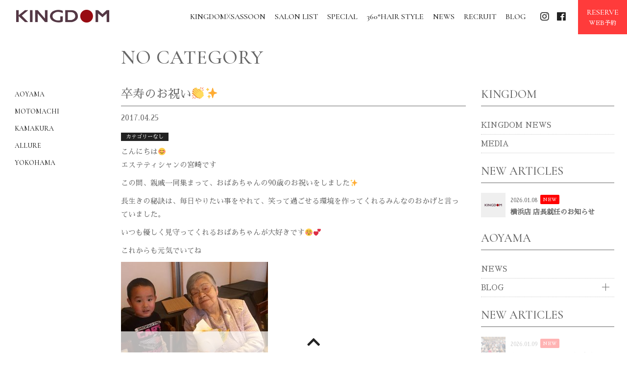

--- FILE ---
content_type: text/html; charset=UTF-8
request_url: https://www.kingdom-hair.com/nocategory/15743/
body_size: 14917
content:
<!-- Header呼出 -->
<!DOCTYPE html>
<html dir="ltr" lang="ja" prefix="og: https://ogp.me/ns#">
	
<script type="text/javascript">
    (function(c,l,a,r,i,t,y){
        c[a]=c[a]||function(){(c[a].q=c[a].q||[]).push(arguments)};
        t=l.createElement(r);t.async=1;t.src="https://www.clarity.ms/tag/"+i;
        y=l.getElementsByTagName(r)[0];y.parentNode.insertBefore(t,y);
    })(window, document, "clarity", "script", "gtw9oyfgn0");
</script>	
	
	
<head>
<!-- Google Tag Manager -->
<script>(function(w,d,s,l,i){w[l]=w[l]||[];w[l].push({'gtm.start':
new Date().getTime(),event:'gtm.js'});var f=d.getElementsByTagName(s)[0],
j=d.createElement(s),dl=l!='dataLayer'?'&l='+l:'';j.async=true;j.src=
'https://www.googletagmanager.com/gtm.js?id='+i+dl;f.parentNode.insertBefore(j,f);
})(window,document,'script','dataLayer','GTM-PC3FMB9');</script>
<!-- End Google Tag Manager -->
<meta charset="UTF-8">
<meta name="viewport" content="width=device-width,initial-scale=1.0,minimum-scale=1.0,maximum-scale=2.0,user-scalable=yes">
<meta name="author" content="KINGDOM" />
	
<link rel="profile" href="//gmpg.org/xfn/11">
<link rel="stylesheet" type="text/css" media="all" href="https://www.kingdom-hair.com/wp-content/themes/LIM_responsive001/style.css">
<link rel="stylesheet" href="https://www.kingdom-hair.com/wp-content/themes/LIM_responsive001/css/flexslider_top.css" type="text/css">
<link rel="stylesheet" href="https://www.kingdom-hair.com/wp-content/themes/LIM_responsive001/css/fontawesome-import.css">
<link rel="stylesheet" href="https://www.kingdom-hair.com/wp-content/themes/LIM_responsive001/css/lineicon.css">
<link rel="stylesheet" href="https://www.kingdom-hair.com/wp-content/themes/LIM_responsive001/css/slick.css" type="text/css">
<link rel="stylesheet" href="https://www.kingdom-hair.com/wp-content/themes/LIM_responsive001/css/slick-theme-gallery.css" type="text/css">
<link rel="stylesheet" href="https://www.kingdom-hair.com/wp-content/themes/LIM_responsive001/css/hover.css">
<link rel="stylesheet" href="https://www.kingdom-hair.com/wp-content/themes/LIM_responsive001/css/animate.css" type="text/css">
<link rel="stylesheet" href="https://www.kingdom-hair.com/wp-content/themes/LIM_responsive001/css/iziModal.css" type="text/css">
<link rel="pingback" href="https://www.kingdom-hair.com/xmlrpc.php">
<link rel="alternate" hreflang="ja" href="https://www.kingdom-hair.com">
<link href="https://fonts.googleapis.com/css?family=Cormorant+Garamond:300,500,300i|Allura|Montserrat:200" rel="stylesheet">
<link rel="stylesheet" href="https://fonts.googleapis.com/earlyaccess/sawarabimincho.css">
<script type="text/javascript" src="//typesquare.com/3/tsst/script/ja/typesquare.js?5ca5a40066704f649f286eb9ac1e02ec" charset="utf-8"></script>
<link rel="shortcut icon" href="https://www.kingdom-hair.com/img/common/favicon.ico"/>
<link rel="apple-touch-icon" href="https://www.kingdom-hair.com/apple-touch-icon.png" />
<!--[if lt IE 9]>
<script src="https://www.kingdom-hair.com/wp-content/themes/LIM_responsive001/js/html5.js"></script>
<script src="https://www.kingdom-hair.com/wp-content/themes/LIM_responsive001/js/css3-mediaqueries.js"></script>
<![endif]-->

		<!-- All in One SEO 4.5.2.1 - aioseo.com -->
		<title>卒寿のお祝い👏✨ | 美容室KINGDOM</title>
		<meta name="description" content="こんにちは😊 エステティシャンの宮崎です この間、親戚一同集まって、おばあちゃんの90歳のお祝" />
		<meta name="robots" content="max-snippet:-1, max-image-preview:large, max-video-preview:-1" />
		<link rel="canonical" href="https://www.kingdom-hair.com/nocategory/15743/" />
		<meta name="generator" content="All in One SEO (AIOSEO) 4.5.2.1" />
		<meta property="og:locale" content="ja_JP" />
		<meta property="og:site_name" content="KINGDOM｜美容室キングダム｜表参道・青山 横浜・元町 鎌倉 横浜・港南台 吉祥寺" />
		<meta property="og:type" content="article" />
		<meta property="og:title" content="卒寿のお祝い👏✨ | 美容室KINGDOM" />
		<meta property="og:description" content="こんにちは😊 エステティシャンの宮崎です この間、親戚一同集まって、おばあちゃんの90歳のお祝" />
		<meta property="og:url" content="https://www.kingdom-hair.com/nocategory/15743/" />
		<meta property="og:image" content="https://www.kingdom-hair.com/wp-content/uploads/2019/06/bn_default_logotype.jpg" />
		<meta property="og:image:secure_url" content="https://www.kingdom-hair.com/wp-content/uploads/2019/06/bn_default_logotype.jpg" />
		<meta property="og:image:width" content="1200" />
		<meta property="og:image:height" content="675" />
		<meta property="article:published_time" content="2017-04-25T12:37:29+00:00" />
		<meta property="article:modified_time" content="2023-06-09T01:08:53+00:00" />
		<meta name="twitter:card" content="summary" />
		<meta name="twitter:title" content="卒寿のお祝い👏✨ | 美容室KINGDOM" />
		<meta name="twitter:description" content="こんにちは😊 エステティシャンの宮崎です この間、親戚一同集まって、おばあちゃんの90歳のお祝" />
		<meta name="twitter:image" content="https://www.kingdom-hair.com/wp-content/uploads/2019/06/bn_default_logotype.jpg" />
		<script type="application/ld+json" class="aioseo-schema">
			{"@context":"https:\/\/schema.org","@graph":[{"@type":"Article","@id":"https:\/\/www.kingdom-hair.com\/nocategory\/15743\/#article","name":"\u5352\u5bff\u306e\u304a\u795d\u3044\ud83d\udc4f\u2728 | \u7f8e\u5bb9\u5ba4KINGDOM","headline":"\u5352\u5bff\u306e\u304a\u795d\u3044&#x1f44f;&#x2728;","author":{"@id":"https:\/\/www.kingdom-hair.com\/author\/allure\/#author"},"publisher":{"@id":"https:\/\/www.kingdom-hair.com\/#organization"},"image":{"@type":"ImageObject","url":3312},"datePublished":"2017-04-25T12:37:29+09:00","dateModified":"2023-06-09T01:08:53+09:00","inLanguage":"ja","mainEntityOfPage":{"@id":"https:\/\/www.kingdom-hair.com\/nocategory\/15743\/#webpage"},"isPartOf":{"@id":"https:\/\/www.kingdom-hair.com\/nocategory\/15743\/#webpage"},"articleSection":"NO CATEGORY, \u30ab\u30c6\u30b4\u30ea\u30fc\u306a\u3057"},{"@type":"BreadcrumbList","@id":"https:\/\/www.kingdom-hair.com\/nocategory\/15743\/#breadcrumblist","itemListElement":[{"@type":"ListItem","@id":"https:\/\/www.kingdom-hair.com\/#listItem","position":1,"name":"\u5bb6","item":"https:\/\/www.kingdom-hair.com\/","nextItem":"https:\/\/www.kingdom-hair.com\/nocategory\/#listItem"},{"@type":"ListItem","@id":"https:\/\/www.kingdom-hair.com\/nocategory\/#listItem","position":2,"name":"NO CATEGORY","previousItem":"https:\/\/www.kingdom-hair.com\/#listItem"}]},{"@type":"Organization","@id":"https:\/\/www.kingdom-hair.com\/#organization","name":"\u7f8e\u5bb9\u5ba4KINGDOM","url":"https:\/\/www.kingdom-hair.com\/","logo":{"@type":"ImageObject","url":"https:\/\/www.kingdom-hair.com\/wp-content\/uploads\/2022\/02\/corplogo.png","@id":"https:\/\/www.kingdom-hair.com\/nocategory\/15743\/#organizationLogo","width":220,"height":220},"image":{"@id":"https:\/\/www.kingdom-hair.com\/#organizationLogo"}},{"@type":"Person","@id":"https:\/\/www.kingdom-hair.com\/author\/allure\/#author","url":"https:\/\/www.kingdom-hair.com\/author\/allure\/","name":"KINGDOM ALLURE","image":{"@type":"ImageObject","@id":"https:\/\/www.kingdom-hair.com\/nocategory\/15743\/#authorImage","url":"https:\/\/secure.gravatar.com\/avatar\/40853b34e73a8f7bbe170380d6c38e57?s=96&d=mm&r=g","width":96,"height":96,"caption":"KINGDOM ALLURE"}},{"@type":"WebPage","@id":"https:\/\/www.kingdom-hair.com\/nocategory\/15743\/#webpage","url":"https:\/\/www.kingdom-hair.com\/nocategory\/15743\/","name":"\u5352\u5bff\u306e\u304a\u795d\u3044\ud83d\udc4f\u2728 | \u7f8e\u5bb9\u5ba4KINGDOM","description":"\u3053\u3093\u306b\u3061\u306f\ud83d\ude0a \u30a8\u30b9\u30c6\u30c6\u30a3\u30b7\u30e3\u30f3\u306e\u5bae\u5d0e\u3067\u3059 \u3053\u306e\u9593\u3001\u89aa\u621a\u4e00\u540c\u96c6\u307e\u3063\u3066\u3001\u304a\u3070\u3042\u3061\u3083\u3093\u306e90\u6b73\u306e\u304a\u795d","inLanguage":"ja","isPartOf":{"@id":"https:\/\/www.kingdom-hair.com\/#website"},"breadcrumb":{"@id":"https:\/\/www.kingdom-hair.com\/nocategory\/15743\/#breadcrumblist"},"author":{"@id":"https:\/\/www.kingdom-hair.com\/author\/allure\/#author"},"creator":{"@id":"https:\/\/www.kingdom-hair.com\/author\/allure\/#author"},"image":{"@type":"ImageObject","url":3312,"@id":"https:\/\/www.kingdom-hair.com\/nocategory\/15743\/#mainImage"},"primaryImageOfPage":{"@id":"https:\/\/www.kingdom-hair.com\/nocategory\/15743\/#mainImage"},"datePublished":"2017-04-25T12:37:29+09:00","dateModified":"2023-06-09T01:08:53+09:00"},{"@type":"WebSite","@id":"https:\/\/www.kingdom-hair.com\/#website","url":"https:\/\/www.kingdom-hair.com\/","name":"\u7f8e\u5bb9\u5ba4KINGDOM","inLanguage":"ja","publisher":{"@id":"https:\/\/www.kingdom-hair.com\/#organization"}}]}
		</script>
		<!-- All in One SEO -->

<link rel='dns-prefetch' href='//ajax.googleapis.com' />
<link rel='dns-prefetch' href='//static.addtoany.com' />
<link rel='dns-prefetch' href='//translate.google.com' />
<link rel="alternate" type="application/rss+xml" title="美容室KINGDOM &raquo; 卒寿のお祝い&#x1f44f;&#x2728; のコメントのフィード" href="https://www.kingdom-hair.com/nocategory/15743/feed/" />
<script type="text/javascript">
/* <![CDATA[ */
window._wpemojiSettings = {"baseUrl":"https:\/\/s.w.org\/images\/core\/emoji\/14.0.0\/72x72\/","ext":".png","svgUrl":"https:\/\/s.w.org\/images\/core\/emoji\/14.0.0\/svg\/","svgExt":".svg","source":{"concatemoji":"https:\/\/www.kingdom-hair.com\/wp-includes\/js\/wp-emoji-release.min.js?ver=6.4.2"}};
/*! This file is auto-generated */
!function(i,n){var o,s,e;function c(e){try{var t={supportTests:e,timestamp:(new Date).valueOf()};sessionStorage.setItem(o,JSON.stringify(t))}catch(e){}}function p(e,t,n){e.clearRect(0,0,e.canvas.width,e.canvas.height),e.fillText(t,0,0);var t=new Uint32Array(e.getImageData(0,0,e.canvas.width,e.canvas.height).data),r=(e.clearRect(0,0,e.canvas.width,e.canvas.height),e.fillText(n,0,0),new Uint32Array(e.getImageData(0,0,e.canvas.width,e.canvas.height).data));return t.every(function(e,t){return e===r[t]})}function u(e,t,n){switch(t){case"flag":return n(e,"\ud83c\udff3\ufe0f\u200d\u26a7\ufe0f","\ud83c\udff3\ufe0f\u200b\u26a7\ufe0f")?!1:!n(e,"\ud83c\uddfa\ud83c\uddf3","\ud83c\uddfa\u200b\ud83c\uddf3")&&!n(e,"\ud83c\udff4\udb40\udc67\udb40\udc62\udb40\udc65\udb40\udc6e\udb40\udc67\udb40\udc7f","\ud83c\udff4\u200b\udb40\udc67\u200b\udb40\udc62\u200b\udb40\udc65\u200b\udb40\udc6e\u200b\udb40\udc67\u200b\udb40\udc7f");case"emoji":return!n(e,"\ud83e\udef1\ud83c\udffb\u200d\ud83e\udef2\ud83c\udfff","\ud83e\udef1\ud83c\udffb\u200b\ud83e\udef2\ud83c\udfff")}return!1}function f(e,t,n){var r="undefined"!=typeof WorkerGlobalScope&&self instanceof WorkerGlobalScope?new OffscreenCanvas(300,150):i.createElement("canvas"),a=r.getContext("2d",{willReadFrequently:!0}),o=(a.textBaseline="top",a.font="600 32px Arial",{});return e.forEach(function(e){o[e]=t(a,e,n)}),o}function t(e){var t=i.createElement("script");t.src=e,t.defer=!0,i.head.appendChild(t)}"undefined"!=typeof Promise&&(o="wpEmojiSettingsSupports",s=["flag","emoji"],n.supports={everything:!0,everythingExceptFlag:!0},e=new Promise(function(e){i.addEventListener("DOMContentLoaded",e,{once:!0})}),new Promise(function(t){var n=function(){try{var e=JSON.parse(sessionStorage.getItem(o));if("object"==typeof e&&"number"==typeof e.timestamp&&(new Date).valueOf()<e.timestamp+604800&&"object"==typeof e.supportTests)return e.supportTests}catch(e){}return null}();if(!n){if("undefined"!=typeof Worker&&"undefined"!=typeof OffscreenCanvas&&"undefined"!=typeof URL&&URL.createObjectURL&&"undefined"!=typeof Blob)try{var e="postMessage("+f.toString()+"("+[JSON.stringify(s),u.toString(),p.toString()].join(",")+"));",r=new Blob([e],{type:"text/javascript"}),a=new Worker(URL.createObjectURL(r),{name:"wpTestEmojiSupports"});return void(a.onmessage=function(e){c(n=e.data),a.terminate(),t(n)})}catch(e){}c(n=f(s,u,p))}t(n)}).then(function(e){for(var t in e)n.supports[t]=e[t],n.supports.everything=n.supports.everything&&n.supports[t],"flag"!==t&&(n.supports.everythingExceptFlag=n.supports.everythingExceptFlag&&n.supports[t]);n.supports.everythingExceptFlag=n.supports.everythingExceptFlag&&!n.supports.flag,n.DOMReady=!1,n.readyCallback=function(){n.DOMReady=!0}}).then(function(){return e}).then(function(){var e;n.supports.everything||(n.readyCallback(),(e=n.source||{}).concatemoji?t(e.concatemoji):e.wpemoji&&e.twemoji&&(t(e.twemoji),t(e.wpemoji)))}))}((window,document),window._wpemojiSettings);
/* ]]> */
</script>
<link rel='stylesheet' id='sbi_styles-css' href='https://www.kingdom-hair.com/wp-content/plugins/instagram-feed-pro/css/sbi-styles.min.css?ver=6.5.1' type='text/css' media='all' />
<style id='wp-emoji-styles-inline-css' type='text/css'>

	img.wp-smiley, img.emoji {
		display: inline !important;
		border: none !important;
		box-shadow: none !important;
		height: 1em !important;
		width: 1em !important;
		margin: 0 0.07em !important;
		vertical-align: -0.1em !important;
		background: none !important;
		padding: 0 !important;
	}
</style>
<link rel='stylesheet' id='wp-block-library-css' href='https://www.kingdom-hair.com/wp-includes/css/dist/block-library/style.min.css?ver=6.4.2' type='text/css' media='all' />
<style id='classic-theme-styles-inline-css' type='text/css'>
/*! This file is auto-generated */
.wp-block-button__link{color:#fff;background-color:#32373c;border-radius:9999px;box-shadow:none;text-decoration:none;padding:calc(.667em + 2px) calc(1.333em + 2px);font-size:1.125em}.wp-block-file__button{background:#32373c;color:#fff;text-decoration:none}
</style>
<style id='global-styles-inline-css' type='text/css'>
body{--wp--preset--color--black: #000000;--wp--preset--color--cyan-bluish-gray: #abb8c3;--wp--preset--color--white: #ffffff;--wp--preset--color--pale-pink: #f78da7;--wp--preset--color--vivid-red: #cf2e2e;--wp--preset--color--luminous-vivid-orange: #ff6900;--wp--preset--color--luminous-vivid-amber: #fcb900;--wp--preset--color--light-green-cyan: #7bdcb5;--wp--preset--color--vivid-green-cyan: #00d084;--wp--preset--color--pale-cyan-blue: #8ed1fc;--wp--preset--color--vivid-cyan-blue: #0693e3;--wp--preset--color--vivid-purple: #9b51e0;--wp--preset--gradient--vivid-cyan-blue-to-vivid-purple: linear-gradient(135deg,rgba(6,147,227,1) 0%,rgb(155,81,224) 100%);--wp--preset--gradient--light-green-cyan-to-vivid-green-cyan: linear-gradient(135deg,rgb(122,220,180) 0%,rgb(0,208,130) 100%);--wp--preset--gradient--luminous-vivid-amber-to-luminous-vivid-orange: linear-gradient(135deg,rgba(252,185,0,1) 0%,rgba(255,105,0,1) 100%);--wp--preset--gradient--luminous-vivid-orange-to-vivid-red: linear-gradient(135deg,rgba(255,105,0,1) 0%,rgb(207,46,46) 100%);--wp--preset--gradient--very-light-gray-to-cyan-bluish-gray: linear-gradient(135deg,rgb(238,238,238) 0%,rgb(169,184,195) 100%);--wp--preset--gradient--cool-to-warm-spectrum: linear-gradient(135deg,rgb(74,234,220) 0%,rgb(151,120,209) 20%,rgb(207,42,186) 40%,rgb(238,44,130) 60%,rgb(251,105,98) 80%,rgb(254,248,76) 100%);--wp--preset--gradient--blush-light-purple: linear-gradient(135deg,rgb(255,206,236) 0%,rgb(152,150,240) 100%);--wp--preset--gradient--blush-bordeaux: linear-gradient(135deg,rgb(254,205,165) 0%,rgb(254,45,45) 50%,rgb(107,0,62) 100%);--wp--preset--gradient--luminous-dusk: linear-gradient(135deg,rgb(255,203,112) 0%,rgb(199,81,192) 50%,rgb(65,88,208) 100%);--wp--preset--gradient--pale-ocean: linear-gradient(135deg,rgb(255,245,203) 0%,rgb(182,227,212) 50%,rgb(51,167,181) 100%);--wp--preset--gradient--electric-grass: linear-gradient(135deg,rgb(202,248,128) 0%,rgb(113,206,126) 100%);--wp--preset--gradient--midnight: linear-gradient(135deg,rgb(2,3,129) 0%,rgb(40,116,252) 100%);--wp--preset--font-size--small: 13px;--wp--preset--font-size--medium: 20px;--wp--preset--font-size--large: 36px;--wp--preset--font-size--x-large: 42px;--wp--preset--spacing--20: 0.44rem;--wp--preset--spacing--30: 0.67rem;--wp--preset--spacing--40: 1rem;--wp--preset--spacing--50: 1.5rem;--wp--preset--spacing--60: 2.25rem;--wp--preset--spacing--70: 3.38rem;--wp--preset--spacing--80: 5.06rem;--wp--preset--shadow--natural: 6px 6px 9px rgba(0, 0, 0, 0.2);--wp--preset--shadow--deep: 12px 12px 50px rgba(0, 0, 0, 0.4);--wp--preset--shadow--sharp: 6px 6px 0px rgba(0, 0, 0, 0.2);--wp--preset--shadow--outlined: 6px 6px 0px -3px rgba(255, 255, 255, 1), 6px 6px rgba(0, 0, 0, 1);--wp--preset--shadow--crisp: 6px 6px 0px rgba(0, 0, 0, 1);}:where(.is-layout-flex){gap: 0.5em;}:where(.is-layout-grid){gap: 0.5em;}body .is-layout-flow > .alignleft{float: left;margin-inline-start: 0;margin-inline-end: 2em;}body .is-layout-flow > .alignright{float: right;margin-inline-start: 2em;margin-inline-end: 0;}body .is-layout-flow > .aligncenter{margin-left: auto !important;margin-right: auto !important;}body .is-layout-constrained > .alignleft{float: left;margin-inline-start: 0;margin-inline-end: 2em;}body .is-layout-constrained > .alignright{float: right;margin-inline-start: 2em;margin-inline-end: 0;}body .is-layout-constrained > .aligncenter{margin-left: auto !important;margin-right: auto !important;}body .is-layout-constrained > :where(:not(.alignleft):not(.alignright):not(.alignfull)){max-width: var(--wp--style--global--content-size);margin-left: auto !important;margin-right: auto !important;}body .is-layout-constrained > .alignwide{max-width: var(--wp--style--global--wide-size);}body .is-layout-flex{display: flex;}body .is-layout-flex{flex-wrap: wrap;align-items: center;}body .is-layout-flex > *{margin: 0;}body .is-layout-grid{display: grid;}body .is-layout-grid > *{margin: 0;}:where(.wp-block-columns.is-layout-flex){gap: 2em;}:where(.wp-block-columns.is-layout-grid){gap: 2em;}:where(.wp-block-post-template.is-layout-flex){gap: 1.25em;}:where(.wp-block-post-template.is-layout-grid){gap: 1.25em;}.has-black-color{color: var(--wp--preset--color--black) !important;}.has-cyan-bluish-gray-color{color: var(--wp--preset--color--cyan-bluish-gray) !important;}.has-white-color{color: var(--wp--preset--color--white) !important;}.has-pale-pink-color{color: var(--wp--preset--color--pale-pink) !important;}.has-vivid-red-color{color: var(--wp--preset--color--vivid-red) !important;}.has-luminous-vivid-orange-color{color: var(--wp--preset--color--luminous-vivid-orange) !important;}.has-luminous-vivid-amber-color{color: var(--wp--preset--color--luminous-vivid-amber) !important;}.has-light-green-cyan-color{color: var(--wp--preset--color--light-green-cyan) !important;}.has-vivid-green-cyan-color{color: var(--wp--preset--color--vivid-green-cyan) !important;}.has-pale-cyan-blue-color{color: var(--wp--preset--color--pale-cyan-blue) !important;}.has-vivid-cyan-blue-color{color: var(--wp--preset--color--vivid-cyan-blue) !important;}.has-vivid-purple-color{color: var(--wp--preset--color--vivid-purple) !important;}.has-black-background-color{background-color: var(--wp--preset--color--black) !important;}.has-cyan-bluish-gray-background-color{background-color: var(--wp--preset--color--cyan-bluish-gray) !important;}.has-white-background-color{background-color: var(--wp--preset--color--white) !important;}.has-pale-pink-background-color{background-color: var(--wp--preset--color--pale-pink) !important;}.has-vivid-red-background-color{background-color: var(--wp--preset--color--vivid-red) !important;}.has-luminous-vivid-orange-background-color{background-color: var(--wp--preset--color--luminous-vivid-orange) !important;}.has-luminous-vivid-amber-background-color{background-color: var(--wp--preset--color--luminous-vivid-amber) !important;}.has-light-green-cyan-background-color{background-color: var(--wp--preset--color--light-green-cyan) !important;}.has-vivid-green-cyan-background-color{background-color: var(--wp--preset--color--vivid-green-cyan) !important;}.has-pale-cyan-blue-background-color{background-color: var(--wp--preset--color--pale-cyan-blue) !important;}.has-vivid-cyan-blue-background-color{background-color: var(--wp--preset--color--vivid-cyan-blue) !important;}.has-vivid-purple-background-color{background-color: var(--wp--preset--color--vivid-purple) !important;}.has-black-border-color{border-color: var(--wp--preset--color--black) !important;}.has-cyan-bluish-gray-border-color{border-color: var(--wp--preset--color--cyan-bluish-gray) !important;}.has-white-border-color{border-color: var(--wp--preset--color--white) !important;}.has-pale-pink-border-color{border-color: var(--wp--preset--color--pale-pink) !important;}.has-vivid-red-border-color{border-color: var(--wp--preset--color--vivid-red) !important;}.has-luminous-vivid-orange-border-color{border-color: var(--wp--preset--color--luminous-vivid-orange) !important;}.has-luminous-vivid-amber-border-color{border-color: var(--wp--preset--color--luminous-vivid-amber) !important;}.has-light-green-cyan-border-color{border-color: var(--wp--preset--color--light-green-cyan) !important;}.has-vivid-green-cyan-border-color{border-color: var(--wp--preset--color--vivid-green-cyan) !important;}.has-pale-cyan-blue-border-color{border-color: var(--wp--preset--color--pale-cyan-blue) !important;}.has-vivid-cyan-blue-border-color{border-color: var(--wp--preset--color--vivid-cyan-blue) !important;}.has-vivid-purple-border-color{border-color: var(--wp--preset--color--vivid-purple) !important;}.has-vivid-cyan-blue-to-vivid-purple-gradient-background{background: var(--wp--preset--gradient--vivid-cyan-blue-to-vivid-purple) !important;}.has-light-green-cyan-to-vivid-green-cyan-gradient-background{background: var(--wp--preset--gradient--light-green-cyan-to-vivid-green-cyan) !important;}.has-luminous-vivid-amber-to-luminous-vivid-orange-gradient-background{background: var(--wp--preset--gradient--luminous-vivid-amber-to-luminous-vivid-orange) !important;}.has-luminous-vivid-orange-to-vivid-red-gradient-background{background: var(--wp--preset--gradient--luminous-vivid-orange-to-vivid-red) !important;}.has-very-light-gray-to-cyan-bluish-gray-gradient-background{background: var(--wp--preset--gradient--very-light-gray-to-cyan-bluish-gray) !important;}.has-cool-to-warm-spectrum-gradient-background{background: var(--wp--preset--gradient--cool-to-warm-spectrum) !important;}.has-blush-light-purple-gradient-background{background: var(--wp--preset--gradient--blush-light-purple) !important;}.has-blush-bordeaux-gradient-background{background: var(--wp--preset--gradient--blush-bordeaux) !important;}.has-luminous-dusk-gradient-background{background: var(--wp--preset--gradient--luminous-dusk) !important;}.has-pale-ocean-gradient-background{background: var(--wp--preset--gradient--pale-ocean) !important;}.has-electric-grass-gradient-background{background: var(--wp--preset--gradient--electric-grass) !important;}.has-midnight-gradient-background{background: var(--wp--preset--gradient--midnight) !important;}.has-small-font-size{font-size: var(--wp--preset--font-size--small) !important;}.has-medium-font-size{font-size: var(--wp--preset--font-size--medium) !important;}.has-large-font-size{font-size: var(--wp--preset--font-size--large) !important;}.has-x-large-font-size{font-size: var(--wp--preset--font-size--x-large) !important;}
.wp-block-navigation a:where(:not(.wp-element-button)){color: inherit;}
:where(.wp-block-post-template.is-layout-flex){gap: 1.25em;}:where(.wp-block-post-template.is-layout-grid){gap: 1.25em;}
:where(.wp-block-columns.is-layout-flex){gap: 2em;}:where(.wp-block-columns.is-layout-grid){gap: 2em;}
.wp-block-pullquote{font-size: 1.5em;line-height: 1.6;}
</style>
<link rel='stylesheet' id='contact-form-7-css' href='https://www.kingdom-hair.com/wp-content/plugins/contact-form-7/includes/css/styles.css?ver=5.8.4' type='text/css' media='all' />
<link rel='stylesheet' id='google-language-translator-css' href='https://www.kingdom-hair.com/wp-content/plugins/google-language-translator/css/style.css?ver=6.0.20' type='text/css' media='' />
<link rel='stylesheet' id='responsive-lightbox-imagelightbox-css' href='https://www.kingdom-hair.com/wp-content/plugins/responsive-lightbox/assets/imagelightbox/imagelightbox.min.css?ver=2.4.6' type='text/css' media='all' />
<link rel='stylesheet' id='wp-postratings-css' href='https://www.kingdom-hair.com/wp-content/plugins/wp-postratings/css/postratings-css.css?ver=1.91.1' type='text/css' media='all' />
<link rel='stylesheet' id='wp-pagenavi-css' href='https://www.kingdom-hair.com/wp-content/plugins/wp-pagenavi/pagenavi-css.css?ver=2.70' type='text/css' media='all' />
<link rel='stylesheet' id='addtoany-css' href='https://www.kingdom-hair.com/wp-content/plugins/add-to-any/addtoany.min.css?ver=1.16' type='text/css' media='all' />
<style id='addtoany-inline-css' type='text/css'>
.addtoany_content {margin: 50px 0 20px;}
</style>
<script type="text/javascript" src="//ajax.googleapis.com/ajax/libs/jquery/1.11.1/jquery.min.js?ver=1.11.1" id="jquery-js"></script>
<script type="text/javascript" id="addtoany-core-js-before">
/* <![CDATA[ */
window.a2a_config=window.a2a_config||{};a2a_config.callbacks=[];a2a_config.overlays=[];a2a_config.templates={};a2a_localize = {
	Share: "共有",
	Save: "ブックマーク",
	Subscribe: "購読",
	Email: "メール",
	Bookmark: "ブックマーク",
	ShowAll: "すべて表示する",
	ShowLess: "小さく表示する",
	FindServices: "サービスを探す",
	FindAnyServiceToAddTo: "追加するサービスを今すぐ探す",
	PoweredBy: "Powered by",
	ShareViaEmail: "メールでシェアする",
	SubscribeViaEmail: "メールで購読する",
	BookmarkInYourBrowser: "ブラウザにブックマーク",
	BookmarkInstructions: "このページをブックマークするには、 Ctrl+D または \u2318+D を押下。",
	AddToYourFavorites: "お気に入りに追加",
	SendFromWebOrProgram: "任意のメールアドレスまたはメールプログラムから送信",
	EmailProgram: "メールプログラム",
	More: "詳細&#8230;",
	ThanksForSharing: "共有ありがとうございます !",
	ThanksForFollowing: "フォローありがとうございます !"
};
/* ]]> */
</script>
<script type="text/javascript" async src="https://static.addtoany.com/menu/page.js" id="addtoany-core-js"></script>
<script type="text/javascript" async src="https://www.kingdom-hair.com/wp-content/plugins/add-to-any/addtoany.min.js?ver=1.1" id="addtoany-jquery-js"></script>
<script type="text/javascript" src="https://www.kingdom-hair.com/wp-content/plugins/responsive-lightbox/assets/imagelightbox/imagelightbox.min.js?ver=2.4.6" id="responsive-lightbox-imagelightbox-js"></script>
<script type="text/javascript" src="https://www.kingdom-hair.com/wp-includes/js/underscore.min.js?ver=1.13.4" id="underscore-js"></script>
<script type="text/javascript" src="https://www.kingdom-hair.com/wp-content/plugins/responsive-lightbox/assets/infinitescroll/infinite-scroll.pkgd.min.js?ver=6.4.2" id="responsive-lightbox-infinite-scroll-js"></script>
<script type="text/javascript" id="responsive-lightbox-js-before">
/* <![CDATA[ */
var rlArgs = {"script":"imagelightbox","selector":"lightbox","customEvents":"","activeGalleries":true,"animationSpeed":250,"preloadNext":true,"enableKeyboard":true,"quitOnEnd":false,"quitOnImageClick":false,"quitOnDocumentClick":true,"woocommerce_gallery":false,"ajaxurl":"https:\/\/www.kingdom-hair.com\/wp-admin\/admin-ajax.php","nonce":"f0fc99a9fa","preview":false,"postId":15743,"scriptExtension":false};
/* ]]> */
</script>
<script type="text/javascript" src="https://www.kingdom-hair.com/wp-content/plugins/responsive-lightbox/js/front.js?ver=2.4.6" id="responsive-lightbox-js"></script>
<script type="application/json" id="wpp-json">

{"sampling_active":0,"sampling_rate":100,"ajax_url":"https:\/\/www.kingdom-hair.com\/wp-json\/wordpress-popular-posts\/v1\/popular-posts","api_url":"https:\/\/www.kingdom-hair.com\/wp-json\/wordpress-popular-posts","ID":15743,"token":"1f0ee74bfd","lang":0,"debug":0}

</script>
<script type="text/javascript" src="https://www.kingdom-hair.com/wp-content/plugins/wordpress-popular-posts/assets/js/wpp.min.js?ver=6.3.4" id="wpp-js-js"></script>
<script type="text/javascript" src="https://www.kingdom-hair.com/wp-content/plugins/business-calendar/js/jquery-migrate-1.4.1.min.js?ver=6.4.2" id="bc-jquery-migrate-js"></script>
<link rel="https://api.w.org/" href="https://www.kingdom-hair.com/wp-json/" /><link rel="alternate" type="application/json" href="https://www.kingdom-hair.com/wp-json/wp/v2/posts/15743" /><link rel="EditURI" type="application/rsd+xml" title="RSD" href="https://www.kingdom-hair.com/xmlrpc.php?rsd" />
<link rel="alternate" type="application/json+oembed" href="https://www.kingdom-hair.com/wp-json/oembed/1.0/embed?url=https%3A%2F%2Fwww.kingdom-hair.com%2Fnocategory%2F15743%2F" />
<link rel="alternate" type="text/xml+oembed" href="https://www.kingdom-hair.com/wp-json/oembed/1.0/embed?url=https%3A%2F%2Fwww.kingdom-hair.com%2Fnocategory%2F15743%2F&#038;format=xml" />
<link rel="stylesheet" type="text/css" href="https://www.kingdom-hair.com/wp-content/plugins/business-calendar/business-calendar.css" />
<style>.goog-te-gadget{margin-top:2px!important;}p.hello{font-size:12px;color:#666;}div.skiptranslate.goog-te-gadget{display:inline!important;}#google_language_translator{clear:both;}#flags{width:165px;}#flags a{display:inline-block;margin-right:2px;}#google_language_translator a{display:none!important;}div.skiptranslate.goog-te-gadget{display:inline!important;}.goog-te-gadget{color:transparent!important;}.goog-te-gadget{font-size:0px!important;}.goog-branding{display:none;}.goog-tooltip{display: none!important;}.goog-tooltip:hover{display: none!important;}.goog-text-highlight{background-color:transparent!important;border:none!important;box-shadow:none!important;}#google_language_translator{display:none;}#google_language_translator select.goog-te-combo{color:#32373c;}div.skiptranslate{display:none!important;}body{top:0px!important;}#goog-gt-{display:none!important;}font font{background-color:transparent!important;box-shadow:none!important;position:initial!important;}#glt-translate-trigger{left:20px;right:auto;}#glt-translate-trigger > span{color:#ffffff;}#glt-translate-trigger{background:#f89406;}</style>            <style id="wpp-loading-animation-styles">@-webkit-keyframes bgslide{from{background-position-x:0}to{background-position-x:-200%}}@keyframes bgslide{from{background-position-x:0}to{background-position-x:-200%}}.wpp-widget-placeholder,.wpp-widget-block-placeholder,.wpp-shortcode-placeholder{margin:0 auto;width:60px;height:3px;background:#dd3737;background:linear-gradient(90deg,#dd3737 0%,#571313 10%,#dd3737 100%);background-size:200% auto;border-radius:3px;-webkit-animation:bgslide 1s infinite linear;animation:bgslide 1s infinite linear}</style>
            <script src="https://ajaxzip3.github.io/ajaxzip3.js" charset="UTF-8"></script>
    <script type="text/javascript">
    jQuery(function($){
    $("#zip").attr('onKeyUp', 'AjaxZip3.zip2addr(this,\'\',\'address\',\'address\');');
})</script><link rel="icon" href="https://www.kingdom-hair.com/wp-content/uploads/2023/02/siteicon.jpg" sizes="32x32" />
<link rel="icon" href="https://www.kingdom-hair.com/wp-content/uploads/2023/02/siteicon.jpg" sizes="192x192" />
<link rel="apple-touch-icon" href="https://www.kingdom-hair.com/wp-content/uploads/2023/02/siteicon.jpg" />
<meta name="msapplication-TileImage" content="https://www.kingdom-hair.com/wp-content/uploads/2023/02/siteicon.jpg" />

<script src="https://www.kingdom-hair.com/wp-content/themes/LIM_responsive001/js/import.js"></script>
<script src="https://www.kingdom-hair.com/wp-content/themes/LIM_responsive001/js/jquery.flexslider.js"></script>
<script type="text/javascript" charset="utf-8">
$(window).load(function() {
$('.flexslider').flexslider({
	animation: "fade",
        slideshowSpeed: "4500",
	directionNav:false,
        controlNav: false
});
});
</script>
<script src="https://www.kingdom-hair.com/wp-content/themes/LIM_responsive001/js/wow.min.js"></script>
<script>
  wow = new WOW(
    {
    boxClass: 'wow',
    animateClass: 'animated',
    offset:0
    }
  );
  wow.init();
</script>

	
</head>

<body class="post-template-default single single-post postid-15743 single-format-standard">
<!-- Google Tag Manager (noscript) -->
<noscript><iframe src="https://www.googletagmanager.com/ns.html?id=GTM-PC3FMB9"
height="0" width="0" style="display:none;visibility:hidden"></iframe></noscript>
<!-- End Google Tag Manager (noscript) -->
<div id="header_line">

<header id="header" role="banner">
	

<div id="header_contents">
<div id="logo">
<a href="https://www.kingdom-hair.com/">
					<h1><img src="https://www.kingdom-hair.com/wp-content/uploads/2019/06/logo-1.png" width="196" height="26" alt="KINGDOM｜美容室キングダム｜表参道・青山 横浜・元町 鎌倉 横浜・港南台 吉祥寺" id="pc_logo" /></h1>
					<h1><img src="https://www.kingdom-hair.com/wp-content/uploads/2019/06/logo-1.png" width="196" height="26" alt="KINGDOM｜美容室キングダム｜表参道・青山 横浜・元町 鎌倉 横浜・港南台 吉祥寺" id="sm_logo" /></h1>
	</a>
</div>
<div id="mb_hd_connect">
	<ul>	
	<!-- reserve -->
	<!--<li id="mdh_bt_res" class="md_hd_cncbt">
	<a href="#" onclick="ga('send', 'event', 'button', 'click', 'WEB予約ヘッダーボタン');"><i class="far fa-calendar-alt"></i><span>予約</span></a>
	</li>-->
	<!-- reserve -->
	<li id="mdh_bt_menu" class="md_hd_cncbt">
	<button class="modal-open menu-trigger"><div><span></span><span></span><span></span></div><span>MENU</span></button>
	</li>
	</ul>
</div>	

<div id="header_right">
	<nav id="topnav">
    	<ul id="mainNav"><li id="menu-item-10210" class="menu-item menu-item-type-post_type menu-item-object-page"><a href="https://www.kingdom-hair.com/kingdom-sassoon/"><strong>KINGDOM<span class="tit_gothic">X</span>SASSOON</strong></a></li>
<li id="menu-item-10346" class="menu-item menu-item-type-post_type_archive menu-item-object-salon"><a href="https://www.kingdom-hair.com/salon/"><strong>SALON LIST</strong></a></li>
<li id="menu-item-11096" class="menu-item menu-item-type-post_type_archive menu-item-object-special"><a href="https://www.kingdom-hair.com/special/"><strong>SPECIAL</strong></a></li>
<li id="menu-item-11094" class="menu-item menu-item-type-post_type_archive menu-item-object-haircata360"><a href="https://www.kingdom-hair.com/haircata360/"><strong>360°HAIR STYLE</strong></a></li>
<li id="menu-item-28556" class="menu-item menu-item-type-taxonomy menu-item-object-category"><a href="https://www.kingdom-hair.com/information/"><strong>NEWS</strong></a></li>
<li id="menu-item-11704" class="menu-item menu-item-type-post_type menu-item-object-page"><a href="https://www.kingdom-hair.com/recruit/"><strong>RECRUIT</strong></a></li>
<li id="menu-item-16921" class="menu-item menu-item-type-custom menu-item-object-custom menu-item-has-children"><a href="#"><strong>BLOG</strong></a>
<ul class="sub-menu">
	<li id="menu-item-28648" class="menu-item menu-item-type-taxonomy menu-item-object-category"><a href="https://www.kingdom-hair.com/aoyama_blog/">AOYAMA（表参道・青山）</a></li>
	<li id="menu-item-28646" class="menu-item menu-item-type-taxonomy menu-item-object-category"><a href="https://www.kingdom-hair.com/motomachi_blog/">MOTOMACHI（横浜・元町）</a></li>
	<li id="menu-item-30461" class="menu-item menu-item-type-taxonomy menu-item-object-category"><a href="https://www.kingdom-hair.com/kamakura_blog/">KAMAKURA（鎌倉）</a></li>
	<li id="menu-item-30462" class="menu-item menu-item-type-taxonomy menu-item-object-category current-post-ancestor"><a href="https://www.kingdom-hair.com/allure_blog/">ALLURE（アル―ア）</a></li>
	<li id="menu-item-30463" class="menu-item menu-item-type-taxonomy menu-item-object-category"><a href="https://www.kingdom-hair.com/yokohama_blog/">YOKOHAMA（横浜）</a></li>
	<li id="menu-item-16934" class="menu-item menu-item-type-post_type_archive menu-item-object-blog_shiokawa"><a href="https://www.kingdom-hair.com/blog_shiokawa/">塩川 昌英</a></li>
	<li id="menu-item-16935" class="menu-item menu-item-type-post_type_archive menu-item-object-blog_shimane"><a href="https://www.kingdom-hair.com/blog_shimane/">嶋根 直幸</a></li>
	<li id="menu-item-16940" class="menu-item menu-item-type-post_type_archive menu-item-object-blog_ota"><a href="https://www.kingdom-hair.com/blog_ota/">太田 俊哉</a></li>
	<li id="menu-item-16936" class="menu-item menu-item-type-post_type_archive menu-item-object-blog_daisuke"><a href="https://www.kingdom-hair.com/blog_daisuke/">中原 大輔</a></li>
</ul>
</li>
</ul>		<!-- sns_nav -->
								
						<ul id="sns_nav">
								<li>
				<a href="https://www.instagram.com/kingdom_recruit/" rel="nofollow" target="_blank">
				<i class="fab fa-instagram"></i>
				</a>
				</li>
																<li>
				<a href="https://www.facebook.com/kingdom.hairsalon/" rel="nofollow" target="_blank">
				<i class="fab fa-facebook"></i>
				</a>
				</li>
												</ul>
				<!-- sns_nav -->
	</nav>
	<div id="header_btright">
		<ul>		
		<li><a href="/salon/" id="hd_btr_res" onclick="ga('send', 'event', 'button', 'click', '店舗選択予約ボタンヘッダー（投稿 - 卒寿のお祝い&#x1f44f;&#x2728;）');"><div><strong>RESERVE</strong><span>WEB予約</span></div></a></li>
		</ul>
	</div>
</div>
	


<div class="modal">
	<button data-iziModal-close class="icon-close">×</button>
	<div id="logo_modal">	
		<a href="https://www.kingdom-hair.com/"><img src="https://www.kingdom-hair.com/img/common/logo.png" alt="美容室KINGDOM キングダム" ></a>
	</div>
	<nav id="topnav">
    	<ul class="smnav"><li><a href="https://www.kingdom-hair.com/"><span><i class="fas fa-home"></i></span>HOME</a></li><li id="menu-item-10210" class="menu-item menu-item-type-post_type menu-item-object-page"><a href="https://www.kingdom-hair.com/kingdom-sassoon/"><strong>KINGDOM<span class="tit_gothic">X</span>SASSOON</strong></a></li>
<li id="menu-item-10346" class="menu-item menu-item-type-post_type_archive menu-item-object-salon"><a href="https://www.kingdom-hair.com/salon/"><strong>SALON LIST</strong></a></li>
<li id="menu-item-11096" class="menu-item menu-item-type-post_type_archive menu-item-object-special"><a href="https://www.kingdom-hair.com/special/"><strong>SPECIAL</strong></a></li>
<li id="menu-item-11094" class="menu-item menu-item-type-post_type_archive menu-item-object-haircata360"><a href="https://www.kingdom-hair.com/haircata360/"><strong>360°HAIR STYLE</strong></a></li>
<li id="menu-item-28556" class="menu-item menu-item-type-taxonomy menu-item-object-category"><a href="https://www.kingdom-hair.com/information/"><strong>NEWS</strong></a></li>
<li id="menu-item-11704" class="menu-item menu-item-type-post_type menu-item-object-page"><a href="https://www.kingdom-hair.com/recruit/"><strong>RECRUIT</strong></a></li>
<li id="menu-item-16921" class="menu-item menu-item-type-custom menu-item-object-custom menu-item-has-children"><a href="#"><strong>BLOG</strong></a>
<ul class="sub-menu">
	<li id="menu-item-28648" class="menu-item menu-item-type-taxonomy menu-item-object-category"><a href="https://www.kingdom-hair.com/aoyama_blog/">AOYAMA（表参道・青山）</a></li>
	<li id="menu-item-28646" class="menu-item menu-item-type-taxonomy menu-item-object-category"><a href="https://www.kingdom-hair.com/motomachi_blog/">MOTOMACHI（横浜・元町）</a></li>
	<li id="menu-item-30461" class="menu-item menu-item-type-taxonomy menu-item-object-category"><a href="https://www.kingdom-hair.com/kamakura_blog/">KAMAKURA（鎌倉）</a></li>
	<li id="menu-item-30462" class="menu-item menu-item-type-taxonomy menu-item-object-category current-post-ancestor"><a href="https://www.kingdom-hair.com/allure_blog/">ALLURE（アル―ア）</a></li>
	<li id="menu-item-30463" class="menu-item menu-item-type-taxonomy menu-item-object-category"><a href="https://www.kingdom-hair.com/yokohama_blog/">YOKOHAMA（横浜）</a></li>
	<li id="menu-item-16934" class="menu-item menu-item-type-post_type_archive menu-item-object-blog_shiokawa"><a href="https://www.kingdom-hair.com/blog_shiokawa/">塩川 昌英</a></li>
	<li id="menu-item-16935" class="menu-item menu-item-type-post_type_archive menu-item-object-blog_shimane"><a href="https://www.kingdom-hair.com/blog_shimane/">嶋根 直幸</a></li>
	<li id="menu-item-16940" class="menu-item menu-item-type-post_type_archive menu-item-object-blog_ota"><a href="https://www.kingdom-hair.com/blog_ota/">太田 俊哉</a></li>
	<li id="menu-item-16936" class="menu-item menu-item-type-post_type_archive menu-item-object-blog_daisuke"><a href="https://www.kingdom-hair.com/blog_daisuke/">中原 大輔</a></li>
</ul>
</li>
</ul>	</nav>
	<div id="mbnav_connect">
		<ul>
			<!-- reserve -->
			<li id="mbnav_reserve">
				<a href="https://www.kingdom-hair.com/salon/" onclick="ga('send', 'event', 'button', 'click', '店舗選択予約ボタンModal（投稿 - 卒寿のお祝い&#x1f44f;&#x2728;）');"><i class="far fa-calendar-alt"></i><span>店舗を選んで予約する</span></a>
			</li>
			<!-- reserve -->
		</ul>
	</div>
</div>

</div>
</header>
</div>
	
<div id="bottomLinks" class="scrollnoshow">	
	<a href="https://www.kingdom-hair.com/salon/" id="btm_bt_res" onclick="ga('send', 'event', 'button', 'click', '店舗選択予約ボタン下部Fix（投稿 - 卒寿のお祝い&#x1f44f;&#x2728;）');"><i class="far fa-calendar-alt"></i><span>店舗を選んで予約する</span></a>
</div>
	
<div id="side_salonnav">	
	<ul id="sideNav"><li id="menu-item-10315" class="sl_link_aoyama menu-item menu-item-type-post_type menu-item-object-salon"><a href="https://www.kingdom-hair.com/salon/aoyama/"><strong>AOYAMA</strong></a></li>
<li id="menu-item-10311" class="sl_link_motomachi menu-item menu-item-type-post_type menu-item-object-salon"><a href="https://www.kingdom-hair.com/salon/motomachi/"><strong>MOTOMACHI</strong></a></li>
<li id="menu-item-10314" class="sl_link_kamakura menu-item menu-item-type-post_type menu-item-object-salon"><a href="https://www.kingdom-hair.com/salon/kamakura/"><strong>KAMAKURA</strong></a></li>
<li id="menu-item-10316" class="sl_link_allure menu-item menu-item-type-post_type menu-item-object-salon"><a href="https://www.kingdom-hair.com/salon/allure/"><strong>ALLURE</strong></a></li>
<li id="menu-item-24985" class="sl_link_yokohama menu-item menu-item-type-post_type menu-item-object-salon"><a href="https://www.kingdom-hair.com/salon/yokohama/"><strong>YOKOHAMA</strong></a></li>
</ul></div>
	
<div id="outer-page">
	
<!-- Header呼出 -->


<div id="wrapper" class="clearfix">

<!-- Post Type振分 -->

	<div class="inner">
	<h1 class="title"><span>
	NO CATEGORY	</span></h1>
	</div>

	<div id="content">
	<section class="single_news">
				<article id="post-15743" class="content"> 
	    <div class="post wow fadeInUp" data-wow-duration="0.7s" data-wow-delay="0.7s">
	      <h2 class="title"><span>卒寿のお祝い&#x1f44f;&#x2728;</span></h2> 
	    <p class="dateLabel"><time datetime="2017.04.25">2017.04.25</time></p>
		<div class="categories_label">	
			<ul class="post-categories">						
			<li><a href="https://www.kingdom-hair.com/allure_blog/no_category-allure_blog/">カテゴリーなし</a></li>			</ul>
		</div>

			<p>こんにちは&#x1f60a;<br />
エステティシャンの宮崎です</p>
<p>この間、親戚一同集まって、おばあちゃんの90歳のお祝いをしました&#x2728;</p>
<p>長生きの秘訣は、毎日やりたい事をやれて、笑って過ごせる環境を作ってくれるみんなのおかげと言っていました。</p>
<p>いつも優しく見守ってくれるおばあちゃんが大好きです&#x263a;&#xfe0f;&#x1f495;</p>
<p>これからも元気でいてね</p>
<p><a href="https://www.kingdom-hair.com/blog/loth/wp-content/uploads/2017/04/image-6.jpeg" data-rel="lightbox-gallery-9UdFXxhD" data-imagelightbox="0" data-rl_title="" data-rl_caption="" title=""><img fetchpriority="high" decoding="async" class="alignnone size-medium wp-image-3312" src="https://www.kingdom-hair.com/blog/loth/wp-content/uploads/2017/04/image-6-300x225.jpeg" alt="image" width="300" height="225" /></a></p>
<p>ひ孫ちゃんとの一枚&#x2728;</p>
<div class="addtoany_share_save_container addtoany_content addtoany_content_bottom"><div class="a2a_kit a2a_kit_size_20 addtoany_list" data-a2a-url="https://www.kingdom-hair.com/nocategory/15743/" data-a2a-title="卒寿のお祝い👏✨"><a class="a2a_button_line" href="https://www.addtoany.com/add_to/line?linkurl=https%3A%2F%2Fwww.kingdom-hair.com%2Fnocategory%2F15743%2F&amp;linkname=%E5%8D%92%E5%AF%BF%E3%81%AE%E3%81%8A%E7%A5%9D%E3%81%84%F0%9F%91%8F%E2%9C%A8" title="Line" rel="nofollow noopener" target="_blank"></a><a class="a2a_button_facebook" href="https://www.addtoany.com/add_to/facebook?linkurl=https%3A%2F%2Fwww.kingdom-hair.com%2Fnocategory%2F15743%2F&amp;linkname=%E5%8D%92%E5%AF%BF%E3%81%AE%E3%81%8A%E7%A5%9D%E3%81%84%F0%9F%91%8F%E2%9C%A8" title="Facebook" rel="nofollow noopener" target="_blank"></a><a class="a2a_button_twitter" href="https://www.addtoany.com/add_to/twitter?linkurl=https%3A%2F%2Fwww.kingdom-hair.com%2Fnocategory%2F15743%2F&amp;linkname=%E5%8D%92%E5%AF%BF%E3%81%AE%E3%81%8A%E7%A5%9D%E3%81%84%F0%9F%91%8F%E2%9C%A8" title="Twitter" rel="nofollow noopener" target="_blank"></a><a class="a2a_button_pinterest" href="https://www.addtoany.com/add_to/pinterest?linkurl=https%3A%2F%2Fwww.kingdom-hair.com%2Fnocategory%2F15743%2F&amp;linkname=%E5%8D%92%E5%AF%BF%E3%81%AE%E3%81%8A%E7%A5%9D%E3%81%84%F0%9F%91%8F%E2%9C%A8" title="Pinterest" rel="nofollow noopener" target="_blank"></a><a class="a2a_dd addtoany_share_save addtoany_share" href="https://www.addtoany.com/share"></a></div></div>	    </div>
	  </article>
					
			
			
<!-- author情報 -->			

												


<!-- author情報 -->
			
			
	  <div class="pagenav">
				<span class="prev"><a href="https://www.kingdom-hair.com/nocategory/12760/" rel="prev">&laquo; 前のページ</a></span>          
				<span class="next"><a href="https://www.kingdom-hair.com/nocategory/5098/" rel="next">次のページ &raquo;</a></span>
		</div>
	  	</section>

	</div><!-- / content -->

	<aside id="sidebar">
   <section class="widget widget_categories"> 
   <h3><span>KINGDOM</span></h3>
   <ul id="side_category">	<li class="cat-item cat-item-479"><a href="https://www.kingdom-hair.com/information/">KINGDOM NEWS</a>
</li>
	<li class="cat-item cat-item-145"><a href="https://www.kingdom-hair.com/media/">MEDIA</a>
</li>
</ul>
  </section>

   <section class="blog_quote">
   <h3><span>NEW ARTICLES</span></h3>
			
	<div class="clearfix">
	<a href="https://www.kingdom-hair.com/yokohama_news/37967/" rel="bookmark">
		<div class="sd_news_photo"><img src="https://www.kingdom-hair.com/img/common/img_em_topinfo.gif" alt="画像準備中" /></div>
		<div class="sd_news_text">
	<ul class="links">
	<li class="news01">
	<span class="idx_news_date">2026.01.08</span>
	<span class="info_new"> NEW</span>	<br />
	<span class="idx_news_text">横浜店 店長就任のお知らせ</span>
	</li>
	</ul>
	</div>
	</a>
	</div>		
		   </section>

   <section class="widget widget_categories"> 
   <h3><span>AOYAMA</span></h3>
	<ul id="side_category">
		<li><a href="https://www.kingdom-hair.com/aoyama_news/">NEWS</a></li>
		<li><a href="https://www.kingdom-hair.com/aoyama_blog/">BLOG</a><ul class="children">	<li class="cat-item cat-item-448"><a href="https://www.kingdom-hair.com/aoyama_blog/nakata/">中田 育実</a>
</li>
	<li class="cat-item cat-item-430"><a href="https://www.kingdom-hair.com/aoyama_blog/ogawa/">小川 千穂</a>
</li>
	<li class="cat-item cat-item-443"><a href="https://www.kingdom-hair.com/aoyama_blog/hamamura/">濵村 瑠奈</a>
</li>
	<li class="cat-item cat-item-440"><a href="https://www.kingdom-hair.com/aoyama_blog/suzuki/">鈴木 靖人</a>
</li>
	<li class="cat-item cat-item-445"><a href="https://www.kingdom-hair.com/aoyama_blog/tsunozu/">角津 彩</a>
</li>
	<li class="cat-item cat-item-497"><a href="https://www.kingdom-hair.com/aoyama_blog/kanesaka/">金坂 竜生</a>
</li>
	<li class="cat-item cat-item-447"><a href="https://www.kingdom-hair.com/aoyama_blog/hunai/">船井 幹映</a>
</li>
	<li class="cat-item cat-item-449"><a href="https://www.kingdom-hair.com/aoyama_blog/assistant/">アシスタント</a>
</li>
</ul></li>
	</ul>	  
  </section>

   <section class="blog_quote">
   <h3><span>NEW ARTICLES</span></h3>
			
	<div class="clearfix">
	<a href="https://www.kingdom-hair.com/aoyama_blog/37979/" rel="bookmark">
		<div class="sd_news_photo"><img width="600" height="600" src="https://www.kingdom-hair.com/wp-content/uploads/2026/01/B76CB0FF-317C-4ED7-A013-D947CF46D3FD-600x600.jpeg" class="attachment-square size-square wp-post-image" alt="" decoding="async" loading="lazy" srcset="https://www.kingdom-hair.com/wp-content/uploads/2026/01/B76CB0FF-317C-4ED7-A013-D947CF46D3FD-600x600.jpeg 600w, https://www.kingdom-hair.com/wp-content/uploads/2026/01/B76CB0FF-317C-4ED7-A013-D947CF46D3FD-150x150.jpeg 150w, https://www.kingdom-hair.com/wp-content/uploads/2026/01/B76CB0FF-317C-4ED7-A013-D947CF46D3FD-90x90.jpeg 90w" sizes="(max-width: 600px) 100vw, 600px" /></div>
		<div class="sd_news_text">
	<ul class="links">
	<li class="news01">
	<span class="idx_news_date">2026.01.09</span>
	<span class="info_new"> NEW</span>	<br />
	<span class="idx_news_text">あけましておめでとうございます🎍</span>
	</li>
	</ul>
	</div>
	</a>
	</div>		
		   </section>

   <section class="widget widget_categories"> 
   <h3><span>MOTOMACHI</span></h3>
	<ul id="side_category">
		<li><a href="https://www.kingdom-hair.com/motomachi_news/">NEWS</a></li>
		<li><a href="https://www.kingdom-hair.com/motomachi_blog/">BLOG</a><ul class="children">	<li class="cat-item cat-item-514"><a href="https://www.kingdom-hair.com/motomachi_blog/miyamaru/">宮丸 祐貴</a>
</li>
	<li class="cat-item cat-item-452"><a href="https://www.kingdom-hair.com/motomachi_blog/sueki/">末木 良征</a>
</li>
	<li class="cat-item cat-item-502"><a href="https://www.kingdom-hair.com/motomachi_blog/nasu/">那須 あみ</a>
</li>
	<li class="cat-item cat-item-453"><a href="https://www.kingdom-hair.com/motomachi_blog/no_category-motomachi_blog/">カテゴリーなし</a>
</li>
</ul></li>
	</ul>	  
  </section>

   <section class="blog_quote">
   <h3><span>NEW ARTICLES</span></h3>
			
	<div class="clearfix">
	<a href="https://www.kingdom-hair.com/motomachi_blog/nasu/35714/" rel="bookmark">
		<div class="sd_news_photo"><img width="600" height="600" src="https://www.kingdom-hair.com/wp-content/uploads/2025/04/IMG_4552-600x600.jpeg" class="attachment-square size-square wp-post-image" alt="" decoding="async" loading="lazy" srcset="https://www.kingdom-hair.com/wp-content/uploads/2025/04/IMG_4552-600x600.jpeg 600w, https://www.kingdom-hair.com/wp-content/uploads/2025/04/IMG_4552-150x150.jpeg 150w, https://www.kingdom-hair.com/wp-content/uploads/2025/04/IMG_4552-90x90.jpeg 90w" sizes="(max-width: 600px) 100vw, 600px" /></div>
		<div class="sd_news_text">
	<ul class="links">
	<li class="news01">
	<span class="idx_news_date">2025.04.11</span>
		<br />
	<span class="idx_news_text">こんにちは！元町店 那須あみです！</span>
	</li>
	</ul>
	</div>
	</a>
	</div>		
		   </section>

   <section class="widget widget_categories"> 
   <h3><span>KAMAKURA</span></h3>
	<ul id="side_category">
		<li><a href="https://www.kingdom-hair.com/kamakura_news/">NEWS</a></li>
		<li><a href="https://www.kingdom-hair.com/kamakura_blog/">BLOG</a><ul class="children">	<li class="cat-item cat-item-456"><a href="https://www.kingdom-hair.com/kamakura_blog/tsuchida/">土田 竜</a>
</li>
	<li class="cat-item cat-item-512"><a href="https://www.kingdom-hair.com/kamakura_blog/yatabe/">谷田部 謙太</a>
</li>
	<li class="cat-item cat-item-523"><a href="https://www.kingdom-hair.com/kamakura_blog/iwasaki/">岩﨑 莉佳</a>
</li>
	<li class="cat-item cat-item-459"><a href="https://www.kingdom-hair.com/kamakura_blog/no_category-kamakura_blog/">カテゴリーなし</a>
</li>
</ul></li>
	</ul>	  
  </section>

   <section class="blog_quote">
   <h3><span>NEW ARTICLES</span></h3>
			
	<div class="clearfix">
	<a href="https://www.kingdom-hair.com/nocategory/37873/" rel="bookmark">
		<div class="sd_news_photo"><img width="600" height="600" src="https://www.kingdom-hair.com/wp-content/uploads/2025/12/IMG_7599-600x600.png" class="attachment-square size-square wp-post-image" alt="" decoding="async" loading="lazy" srcset="https://www.kingdom-hair.com/wp-content/uploads/2025/12/IMG_7599-600x600.png 600w, https://www.kingdom-hair.com/wp-content/uploads/2025/12/IMG_7599-150x150.png 150w, https://www.kingdom-hair.com/wp-content/uploads/2025/12/IMG_7599-90x90.png 90w" sizes="(max-width: 600px) 100vw, 600px" /></div>
		<div class="sd_news_text">
	<ul class="links">
	<li class="news01">
	<span class="idx_news_date">2025.12.24</span>
		<br />
	<span class="idx_news_text">岩﨑莉佳のクリエイション日記vol.3</span>
	</li>
	</ul>
	</div>
	</a>
	</div>		
		   </section>

   <section class="widget widget_categories"> 
   <h3><span>ALLURE</span></h3>
	<ul id="side_category">
		<li><a href="https://www.kingdom-hair.com/allure_news/">NEWS</a></li>
		<li><a href="https://www.kingdom-hair.com/allure_blog/">BLOG</a><ul class="children">	<li class="cat-item cat-item-515"><a href="https://www.kingdom-hair.com/allure_blog/tanaka/">田中 淳夫</a>
</li>
	<li class="cat-item cat-item-518"><a href="https://www.kingdom-hair.com/allure_blog/sorakubo/">空久保 幹</a>
</li>
	<li class="cat-item cat-item-480"><a href="https://www.kingdom-hair.com/allure_blog/watanabe/">渡邉 凪沙</a>
</li>
	<li class="cat-item cat-item-481"><a href="https://www.kingdom-hair.com/allure_blog/imanaga/">今長 由海香</a>
</li>
	<li class="cat-item cat-item-478"><a href="https://www.kingdom-hair.com/allure_blog/umeda/">梅田 志津子</a>
</li>
	<li class="cat-item cat-item-483"><a href="https://www.kingdom-hair.com/allure_blog/kitano/">北野 ハツミ</a>
</li>
	<li class="cat-item cat-item-460"><a href="https://www.kingdom-hair.com/allure_blog/takano/">高野 潤也</a>
</li>
	<li class="cat-item cat-item-485"><a href="https://www.kingdom-hair.com/allure_blog/matsukin/">末金 風雅</a>
</li>
	<li class="cat-item cat-item-464"><a href="https://www.kingdom-hair.com/allure_blog/niki/">二木 朋美</a>
</li>
	<li class="cat-item cat-item-467"><a href="https://www.kingdom-hair.com/allure_blog/assistant-allure_blog/">アシスタント</a>
</li>
	<li class="cat-item cat-item-468"><a href="https://www.kingdom-hair.com/allure_blog/no_category-allure_blog/">カテゴリーなし</a>
</li>
</ul></li>
	</ul>	  
  </section>

   <section class="blog_quote">
   <h3><span>NEW ARTICLES</span></h3>
			
	<div class="clearfix">
	<a href="https://www.kingdom-hair.com/allure_blog/imanaga/37290/" rel="bookmark">
		<div class="sd_news_photo"><img width="600" height="600" src="https://www.kingdom-hair.com/wp-content/uploads/2025/10/IMG_5267-600x600.jpeg" class="attachment-square size-square wp-post-image" alt="" decoding="async" loading="lazy" srcset="https://www.kingdom-hair.com/wp-content/uploads/2025/10/IMG_5267-600x600.jpeg 600w, https://www.kingdom-hair.com/wp-content/uploads/2025/10/IMG_5267-150x150.jpeg 150w, https://www.kingdom-hair.com/wp-content/uploads/2025/10/IMG_5267-90x90.jpeg 90w" sizes="(max-width: 600px) 100vw, 600px" /></div>
		<div class="sd_news_text">
	<ul class="links">
	<li class="news01">
	<span class="idx_news_date">2025.10.08</span>
		<br />
	<span class="idx_news_text">新商品</span>
	</li>
	</ul>
	</div>
	</a>
	</div>		
		   </section>

   <section class="widget widget_categories"> 
   <h3><span>YOKOHAMA</span></h3>
	<ul id="side_category">
		<li><a href="https://www.kingdom-hair.com/yokohama_news/">NEWS</a></li>
		<li><a href="https://www.kingdom-hair.com/yokohama_blog/">BLOG</a><ul class="children">	<li class="cat-item cat-item-470"><a href="https://www.kingdom-hair.com/yokohama_blog/nakamura/">中村 駿士</a>
</li>
	<li class="cat-item cat-item-471"><a href="https://www.kingdom-hair.com/yokohama_blog/kitazaki/">北崎 涼子</a>
</li>
	<li class="cat-item cat-item-451"><a href="https://www.kingdom-hair.com/yokohama_blog/mori/">森 瑞穂</a>
</li>
</ul></li>
	</ul>	  
  </section>

   <section class="blog_quote">
   <h3><span>NEW ARTICLES</span></h3>
			
	<div class="clearfix">
	<a href="https://www.kingdom-hair.com/yokohama_news/37967/" rel="bookmark">
		<div class="sd_news_photo"><img src="https://www.kingdom-hair.com/img/common/img_em_topinfo.gif" alt="画像準備中" /></div>
		<div class="sd_news_text">
	<ul class="links">
	<li class="news01">
	<span class="idx_news_date">2026.01.08</span>
	<span class="info_new"> NEW</span>	<br />
	<span class="idx_news_text">横浜店 店長就任のお知らせ</span>
	</li>
	</ul>
	</div>
	</a>
	</div>		
		   </section>
</aside>  

<!-- Post Type振分 -->

</div>
<!-- / wrapper -->

<!-- Footer呼出 -->
<div id="pagetop" class="scrollnoshow"><a href="#header_line"><span><i class="fas fa-chevron-up"></i></span></a></div>

	<ul id="top_snslist">
		<li><a href="https://www.facebook.com/kingdom.hairsalon/" target="_blank" rel="nofollow"><span><i class="fab fa-facebook-f"></i></span>FACEBOOK</a></li>
		<li><a href="https://www.instagram.com/kingdom_hairsalon/" target="_blank" rel="nofollow"><span><i class="fab fa-instagram"></i></span>INSTAGRAM</a></li>		
	</ul>

<!--パンくず-->
<div class="inner">
<div id="kuzu" class="clearfix">
<div id="breadcrumbs" class="clearfix" ><ul><li><a href="https://www.kingdom-hair.com/">美容室KINGDOM</a></li><li>&nbsp;&raquo;&nbsp;</li><li><a href="https://www.kingdom-hair.com/allure_blog/">ALLURE BLOG</a></li><li>&nbsp;&raquo;&nbsp;</li><li><a href="https://www.kingdom-hair.com/allure_blog/no_category-allure_blog/">カテゴリーなし</a></li><li>&nbsp;&raquo;&nbsp;</li><li>卒寿のお祝い&#x1f44f;&#x2728;</li></ul></div></div>
</div>
<!--パンくず-->

<div id="translat">
<div id="flags" class="size24"><ul id="sortable" class="ui-sortable" style="float:left"><li id="English"><a href="#" title="English" class="nturl notranslate en flag united-states"></a></li><li id="Chinese (Simplified)"><a href="#" title="Chinese (Simplified)" class="nturl notranslate zh-CN flag Chinese (Simplified)"></a></li><li id="Korean"><a href="#" title="Korean" class="nturl notranslate ko flag Korean"></a></li><li id="Japanese"><a href="#" title="Japanese" class="nturl notranslate ja flag Japanese"></a></li></ul></div><div id="google_language_translator" class="default-language-ja"></div></div>

<footer id="footer">
	<ul class="sm_salon_nav"><li><a href="https://www.kingdom-hair.com/">HOME</a></li><li id="menu-item-10210" class="menu-item menu-item-type-post_type menu-item-object-page"><a href="https://www.kingdom-hair.com/kingdom-sassoon/"><strong>KINGDOM<span class="tit_gothic">X</span>SASSOON</strong></a></li>
<li id="menu-item-10346" class="menu-item menu-item-type-post_type_archive menu-item-object-salon"><a href="https://www.kingdom-hair.com/salon/"><strong>SALON LIST</strong></a></li>
<li id="menu-item-11096" class="menu-item menu-item-type-post_type_archive menu-item-object-special"><a href="https://www.kingdom-hair.com/special/"><strong>SPECIAL</strong></a></li>
<li id="menu-item-11094" class="menu-item menu-item-type-post_type_archive menu-item-object-haircata360"><a href="https://www.kingdom-hair.com/haircata360/"><strong>360°HAIR STYLE</strong></a></li>
<li id="menu-item-28556" class="menu-item menu-item-type-taxonomy menu-item-object-category"><a href="https://www.kingdom-hair.com/information/"><strong>NEWS</strong></a></li>
<li id="menu-item-11704" class="menu-item menu-item-type-post_type menu-item-object-page"><a href="https://www.kingdom-hair.com/recruit/"><strong>RECRUIT</strong></a></li>
<li id="menu-item-16921" class="menu-item menu-item-type-custom menu-item-object-custom menu-item-has-children"><a href="#"><strong>BLOG</strong></a>
<ul class="sub-menu">
	<li id="menu-item-28648" class="menu-item menu-item-type-taxonomy menu-item-object-category"><a href="https://www.kingdom-hair.com/aoyama_blog/">AOYAMA（表参道・青山）</a></li>
	<li id="menu-item-28646" class="menu-item menu-item-type-taxonomy menu-item-object-category"><a href="https://www.kingdom-hair.com/motomachi_blog/">MOTOMACHI（横浜・元町）</a></li>
	<li id="menu-item-30461" class="menu-item menu-item-type-taxonomy menu-item-object-category"><a href="https://www.kingdom-hair.com/kamakura_blog/">KAMAKURA（鎌倉）</a></li>
	<li id="menu-item-30462" class="menu-item menu-item-type-taxonomy menu-item-object-category current-post-ancestor"><a href="https://www.kingdom-hair.com/allure_blog/">ALLURE（アル―ア）</a></li>
	<li id="menu-item-30463" class="menu-item menu-item-type-taxonomy menu-item-object-category"><a href="https://www.kingdom-hair.com/yokohama_blog/">YOKOHAMA（横浜）</a></li>
	<li id="menu-item-16934" class="menu-item menu-item-type-post_type_archive menu-item-object-blog_shiokawa"><a href="https://www.kingdom-hair.com/blog_shiokawa/">塩川 昌英</a></li>
	<li id="menu-item-16935" class="menu-item menu-item-type-post_type_archive menu-item-object-blog_shimane"><a href="https://www.kingdom-hair.com/blog_shimane/">嶋根 直幸</a></li>
	<li id="menu-item-16940" class="menu-item menu-item-type-post_type_archive menu-item-object-blog_ota"><a href="https://www.kingdom-hair.com/blog_ota/">太田 俊哉</a></li>
	<li id="menu-item-16936" class="menu-item menu-item-type-post_type_archive menu-item-object-blog_daisuke"><a href="https://www.kingdom-hair.com/blog_daisuke/">中原 大輔</a></li>
</ul>
</li>
<li><a href="https://www.kingdom-hair.com/contact/">CONTACT</a></li></ul>	
	
	<section class="bn_box">
						<ul>			
					<li class="wow fadeInUp" data-wow-duration="0.7s" data-wow-delay="0.7s">
						<a href="http://shop.kingdom-hair.com/" rel="nofollow" target="_blank">
			
															<img src="https://www.kingdom-hair.com/wp-content/uploads/2019/06/bn_onlineshop-1.jpg" width="700" height="180" alt="KINGDOM ONLINE SHOP" />
			
						</a>
						</li>
				</ul>
			</section>
		
		<div class="bt_rec_entry">
			<ul class="wow fadeInUp" data-wow-duration="0.7s" data-wow-delay="0.7s">
				<li><a href="https://www.kingdom-hair.com//recruit/guideline-new/"><img src="https://www.kingdom-hair.com/img/recruit/bn_new_rec.jpg" alt="新卒募集"></a></li>
				<li><a href="https://www.kingdom-hair.com//recruit/guideline-midcareer/"><img src="https://www.kingdom-hair.com/img/recruit/bn_mid_rec.jpg" alt="中途募集"></a></li>
			</ul>	
		</div>
	
<address>&copy; 2026 KINGDOM All rights Reserved.</address>
</footer>
<!-- / footer -->

</div>
<div id='glt-footer'></div><script>function GoogleLanguageTranslatorInit() { new google.translate.TranslateElement({pageLanguage: 'ja', includedLanguages:'zh-CN,en,ja,ko', layout: google.translate.TranslateElement.InlineLayout.HORIZONTAL, autoDisplay: false}, 'google_language_translator');}</script><!-- Custom Feeds for Instagram JS -->
<script type="text/javascript">
var sbiajaxurl = "https://www.kingdom-hair.com/wp-admin/admin-ajax.php";

</script>
  <script>
  document.addEventListener( 'wpcf7mailsent', function( event ) {
    gtag('event', 'Submit', {
      'event_category' : 'Form',
      'event_label' : 'contact'
    });
  }, false );
  </script>
  <script type="text/javascript" src="https://www.kingdom-hair.com/wp-content/plugins/contact-form-7/includes/swv/js/index.js?ver=5.8.4" id="swv-js"></script>
<script type="text/javascript" id="contact-form-7-js-extra">
/* <![CDATA[ */
var wpcf7 = {"api":{"root":"https:\/\/www.kingdom-hair.com\/wp-json\/","namespace":"contact-form-7\/v1"}};
/* ]]> */
</script>
<script type="text/javascript" src="https://www.kingdom-hair.com/wp-content/plugins/contact-form-7/includes/js/index.js?ver=5.8.4" id="contact-form-7-js"></script>
<script type="text/javascript" src="https://www.kingdom-hair.com/wp-content/plugins/google-language-translator/js/scripts.js?ver=6.0.20" id="scripts-js"></script>
<script type="text/javascript" src="//translate.google.com/translate_a/element.js?cb=GoogleLanguageTranslatorInit" id="scripts-google-js"></script>
<script type="text/javascript" id="wp-postratings-js-extra">
/* <![CDATA[ */
var ratingsL10n = {"plugin_url":"https:\/\/www.kingdom-hair.com\/wp-content\/plugins\/wp-postratings","ajax_url":"https:\/\/www.kingdom-hair.com\/wp-admin\/admin-ajax.php","text_wait":"1\u9805\u76ee\u306b\u3064\u304d\uff11\u5ea6\u3060\u3051\u6295\u7968\u3067\u304d\u307e\u3059\u3002","image":"heart","image_ext":"gif","max":"1","show_loading":"1","show_fading":"1","custom":"1"};
var ratings_1_mouseover_image=new Image();ratings_1_mouseover_image.src="https://www.kingdom-hair.com/wp-content/plugins/wp-postratings/images/heart/rating_1_over.gif";;
/* ]]> */
</script>
<script type="text/javascript" src="https://www.kingdom-hair.com/wp-content/plugins/wp-postratings/js/postratings-js.js?ver=1.91.1" id="wp-postratings-js"></script>
<script type="text/javascript" src="https://www.kingdom-hair.com/wp-content/plugins/business-calendar/js/jquery.tooltip.js?ver=6.4.2" id="tooltip-js"></script>

</body>
</html>	
<!-- Footer呼出 -->

--- FILE ---
content_type: text/html; charset=UTF-8
request_url: https://www.kingdom-hair.com/wp-json/wordpress-popular-posts/v1/popular-posts
body_size: 20502
content:

<!DOCTYPE html>
<html dir="ltr" lang="ja" prefix="og: https://ogp.me/ns#">
	
<script type="text/javascript">
    (function(c,l,a,r,i,t,y){
        c[a]=c[a]||function(){(c[a].q=c[a].q||[]).push(arguments)};
        t=l.createElement(r);t.async=1;t.src="https://www.clarity.ms/tag/"+i;
        y=l.getElementsByTagName(r)[0];y.parentNode.insertBefore(t,y);
    })(window, document, "clarity", "script", "gtw9oyfgn0");
</script>	
	
	
<head>
<!-- Google Tag Manager -->
<script>(function(w,d,s,l,i){w[l]=w[l]||[];w[l].push({'gtm.start':
new Date().getTime(),event:'gtm.js'});var f=d.getElementsByTagName(s)[0],
j=d.createElement(s),dl=l!='dataLayer'?'&l='+l:'';j.async=true;j.src=
'https://www.googletagmanager.com/gtm.js?id='+i+dl;f.parentNode.insertBefore(j,f);
})(window,document,'script','dataLayer','GTM-PC3FMB9');</script>
<!-- End Google Tag Manager -->
<meta charset="UTF-8">
<meta name="viewport" content="width=device-width,initial-scale=1.0,minimum-scale=1.0,maximum-scale=2.0,user-scalable=yes">
<meta name="author" content="KINGDOM" />

<link rel="profile" href="//gmpg.org/xfn/11">
<link rel="stylesheet" type="text/css" media="all" href="https://www.kingdom-hair.com/wp-content/themes/LIM_responsive001/style.css">
<link rel="stylesheet" href="https://www.kingdom-hair.com/wp-content/themes/LIM_responsive001/css/fontawesome-import.css">
<link rel="stylesheet" href="https://www.kingdom-hair.com/wp-content/themes/LIM_responsive001/css/slick.css" type="text/css">
<link rel="stylesheet" href="https://www.kingdom-hair.com/wp-content/themes/LIM_responsive001/css/slick-theme.css" type="text/css">
<link rel="stylesheet" href="https://www.kingdom-hair.com/wp-content/themes/LIM_responsive001/css/hover.css">
<link rel="stylesheet" href="https://www.kingdom-hair.com/wp-content/themes/LIM_responsive001/css/animate.css" type="text/css">
<link rel="stylesheet" href="https://www.kingdom-hair.com/wp-content/themes/LIM_responsive001/css/iziModal.css" type="text/css">
<link rel="pingback" href="https://www.kingdom-hair.com/xmlrpc.php">
<link rel="alternate" hreflang="ja" href="https://www.kingdom-hair.com">
<link href="https://fonts.googleapis.com/css?family=Cormorant+Garamond:300,500|Dawning+of+a+New+Day|Montserrat:200" rel="stylesheet">
<link rel="stylesheet" href="https://fonts.googleapis.com/earlyaccess/sawarabimincho.css">
<link rel="shortcut icon" href="https://www.kingdom-hair.com/img/common/favicon.ico"/>
<link rel="apple-touch-icon" href="https://www.kingdom-hair.com/apple-touch-icon.png" />
<!--[if lt IE 9]>
<script src="https://www.kingdom-hair.com/wp-content/themes/LIM_responsive001/js/html5.js"></script>
<script src="https://www.kingdom-hair.com/wp-content/themes/LIM_responsive001/js/css3-mediaqueries.js"></script>
<![endif]-->

		<!-- All in One SEO 4.5.2.1 - aioseo.com -->
		<title>KINGDOM｜美容室キングダム｜表参道・青山 横浜・元町 鎌倉 横浜・港南台</title>
		<meta name="robots" content="max-snippet:-1, max-image-preview:large, max-video-preview:-1" />
		<link rel="canonical" href="https://www.kingdom-hair.com/" />
		<meta name="generator" content="All in One SEO (AIOSEO) 4.5.2.1" />
		<meta property="og:locale" content="ja_JP" />
		<meta property="og:site_name" content="KINGDOM｜美容室キングダム｜表参道・青山 横浜・元町 鎌倉 横浜・港南台 吉祥寺" />
		<meta property="og:type" content="activity" />
		<meta property="og:title" content="KINGDOM｜美容室キングダム｜表参道・青山 横浜・元町 鎌倉 横浜・港南台 吉祥寺" />
		<meta property="og:description" content="現代カットのベースであるヴィダルサスーンのカット技術を継承する「技術のKINGDOM」★心地良く自然体で過ごせる「空間」をスタッフ全員で演出し、皆さまのご来店をお待ちしております♪" />
		<meta property="og:url" content="https://www.kingdom-hair.com/" />
		<meta property="og:image" content="https://www.kingdom-hair.com/wp-content/uploads/2019/06/bn_default_logotype.jpg" />
		<meta property="og:image:secure_url" content="https://www.kingdom-hair.com/wp-content/uploads/2019/06/bn_default_logotype.jpg" />
		<meta property="og:image:width" content="1200" />
		<meta property="og:image:height" content="675" />
		<meta name="twitter:card" content="summary" />
		<meta name="twitter:title" content="KINGDOM｜美容室キングダム｜表参道・青山 横浜・元町 鎌倉 横浜・港南台 吉祥寺" />
		<meta name="twitter:description" content="現代カットのベースであるヴィダルサスーンのカット技術を継承する「技術のKINGDOM」★心地良く自然体で過ごせる「空間」をスタッフ全員で演出し、皆さまのご来店をお待ちしております♪" />
		<meta name="twitter:image" content="https://www.kingdom-hair.com/wp-content/uploads/2019/06/bn_default_logotype.jpg" />
		<script type="application/ld+json" class="aioseo-schema">
			{"@context":"https:\/\/schema.org","@graph":[{"@type":"BreadcrumbList","@id":"https:\/\/www.kingdom-hair.com\/#breadcrumblist","itemListElement":[{"@type":"ListItem","@id":"https:\/\/www.kingdom-hair.com\/#listItem","position":1,"name":"\u5bb6"}]},{"@type":"Organization","@id":"https:\/\/www.kingdom-hair.com\/#organization","name":"\u7f8e\u5bb9\u5ba4KINGDOM","url":"https:\/\/www.kingdom-hair.com\/","logo":{"@type":"ImageObject","url":"https:\/\/www.kingdom-hair.com\/wp-content\/uploads\/2022\/02\/corplogo.png","@id":"https:\/\/www.kingdom-hair.com\/#organizationLogo","width":220,"height":220},"image":{"@id":"https:\/\/www.kingdom-hair.com\/#organizationLogo"}},{"@type":"WebPage","@id":"https:\/\/www.kingdom-hair.com\/#webpage","url":"https:\/\/www.kingdom-hair.com\/","name":"KINGDOM\uff5c\u7f8e\u5bb9\u5ba4\u30ad\u30f3\u30b0\u30c0\u30e0\uff5c\u8868\u53c2\u9053\u30fb\u9752\u5c71 \u6a2a\u6d5c\u30fb\u5143\u753a \u938c\u5009 \u6a2a\u6d5c\u30fb\u6e2f\u5357\u53f0","inLanguage":"ja","isPartOf":{"@id":"https:\/\/www.kingdom-hair.com\/#website"},"breadcrumb":{"@id":"https:\/\/www.kingdom-hair.com\/#breadcrumblist"},"datePublished":"2016-04-28T04:01:16+09:00","dateModified":"2023-12-12T02:13:49+09:00"},{"@type":"WebSite","@id":"https:\/\/www.kingdom-hair.com\/#website","url":"https:\/\/www.kingdom-hair.com\/","name":"\u7f8e\u5bb9\u5ba4KINGDOM","inLanguage":"ja","publisher":{"@id":"https:\/\/www.kingdom-hair.com\/#organization"},"potentialAction":{"@type":"SearchAction","target":{"@type":"EntryPoint","urlTemplate":"https:\/\/www.kingdom-hair.com\/?s={search_term_string}"},"query-input":"required name=search_term_string"}}]}
		</script>
		<!-- All in One SEO -->

<link rel='dns-prefetch' href='//ajax.googleapis.com' />
<link rel='dns-prefetch' href='//static.addtoany.com' />
<link rel='dns-prefetch' href='//translate.google.com' />
<script type="text/javascript">
/* <![CDATA[ */
window._wpemojiSettings = {"baseUrl":"https:\/\/s.w.org\/images\/core\/emoji\/14.0.0\/72x72\/","ext":".png","svgUrl":"https:\/\/s.w.org\/images\/core\/emoji\/14.0.0\/svg\/","svgExt":".svg","source":{"concatemoji":"https:\/\/www.kingdom-hair.com\/wp-includes\/js\/wp-emoji-release.min.js?ver=6.4.2"}};
/*! This file is auto-generated */
!function(i,n){var o,s,e;function c(e){try{var t={supportTests:e,timestamp:(new Date).valueOf()};sessionStorage.setItem(o,JSON.stringify(t))}catch(e){}}function p(e,t,n){e.clearRect(0,0,e.canvas.width,e.canvas.height),e.fillText(t,0,0);var t=new Uint32Array(e.getImageData(0,0,e.canvas.width,e.canvas.height).data),r=(e.clearRect(0,0,e.canvas.width,e.canvas.height),e.fillText(n,0,0),new Uint32Array(e.getImageData(0,0,e.canvas.width,e.canvas.height).data));return t.every(function(e,t){return e===r[t]})}function u(e,t,n){switch(t){case"flag":return n(e,"\ud83c\udff3\ufe0f\u200d\u26a7\ufe0f","\ud83c\udff3\ufe0f\u200b\u26a7\ufe0f")?!1:!n(e,"\ud83c\uddfa\ud83c\uddf3","\ud83c\uddfa\u200b\ud83c\uddf3")&&!n(e,"\ud83c\udff4\udb40\udc67\udb40\udc62\udb40\udc65\udb40\udc6e\udb40\udc67\udb40\udc7f","\ud83c\udff4\u200b\udb40\udc67\u200b\udb40\udc62\u200b\udb40\udc65\u200b\udb40\udc6e\u200b\udb40\udc67\u200b\udb40\udc7f");case"emoji":return!n(e,"\ud83e\udef1\ud83c\udffb\u200d\ud83e\udef2\ud83c\udfff","\ud83e\udef1\ud83c\udffb\u200b\ud83e\udef2\ud83c\udfff")}return!1}function f(e,t,n){var r="undefined"!=typeof WorkerGlobalScope&&self instanceof WorkerGlobalScope?new OffscreenCanvas(300,150):i.createElement("canvas"),a=r.getContext("2d",{willReadFrequently:!0}),o=(a.textBaseline="top",a.font="600 32px Arial",{});return e.forEach(function(e){o[e]=t(a,e,n)}),o}function t(e){var t=i.createElement("script");t.src=e,t.defer=!0,i.head.appendChild(t)}"undefined"!=typeof Promise&&(o="wpEmojiSettingsSupports",s=["flag","emoji"],n.supports={everything:!0,everythingExceptFlag:!0},e=new Promise(function(e){i.addEventListener("DOMContentLoaded",e,{once:!0})}),new Promise(function(t){var n=function(){try{var e=JSON.parse(sessionStorage.getItem(o));if("object"==typeof e&&"number"==typeof e.timestamp&&(new Date).valueOf()<e.timestamp+604800&&"object"==typeof e.supportTests)return e.supportTests}catch(e){}return null}();if(!n){if("undefined"!=typeof Worker&&"undefined"!=typeof OffscreenCanvas&&"undefined"!=typeof URL&&URL.createObjectURL&&"undefined"!=typeof Blob)try{var e="postMessage("+f.toString()+"("+[JSON.stringify(s),u.toString(),p.toString()].join(",")+"));",r=new Blob([e],{type:"text/javascript"}),a=new Worker(URL.createObjectURL(r),{name:"wpTestEmojiSupports"});return void(a.onmessage=function(e){c(n=e.data),a.terminate(),t(n)})}catch(e){}c(n=f(s,u,p))}t(n)}).then(function(e){for(var t in e)n.supports[t]=e[t],n.supports.everything=n.supports.everything&&n.supports[t],"flag"!==t&&(n.supports.everythingExceptFlag=n.supports.everythingExceptFlag&&n.supports[t]);n.supports.everythingExceptFlag=n.supports.everythingExceptFlag&&!n.supports.flag,n.DOMReady=!1,n.readyCallback=function(){n.DOMReady=!0}}).then(function(){return e}).then(function(){var e;n.supports.everything||(n.readyCallback(),(e=n.source||{}).concatemoji?t(e.concatemoji):e.wpemoji&&e.twemoji&&(t(e.twemoji),t(e.wpemoji)))}))}((window,document),window._wpemojiSettings);
/* ]]> */
</script>
<link rel='stylesheet' id='sbi_styles-css' href='https://www.kingdom-hair.com/wp-content/plugins/instagram-feed-pro/css/sbi-styles.min.css?ver=6.5.1' type='text/css' media='all' />
<style id='wp-emoji-styles-inline-css' type='text/css'>

	img.wp-smiley, img.emoji {
		display: inline !important;
		border: none !important;
		box-shadow: none !important;
		height: 1em !important;
		width: 1em !important;
		margin: 0 0.07em !important;
		vertical-align: -0.1em !important;
		background: none !important;
		padding: 0 !important;
	}
</style>
<link rel='stylesheet' id='wp-block-library-css' href='https://www.kingdom-hair.com/wp-includes/css/dist/block-library/style.min.css?ver=6.4.2' type='text/css' media='all' />
<style id='classic-theme-styles-inline-css' type='text/css'>
/*! This file is auto-generated */
.wp-block-button__link{color:#fff;background-color:#32373c;border-radius:9999px;box-shadow:none;text-decoration:none;padding:calc(.667em + 2px) calc(1.333em + 2px);font-size:1.125em}.wp-block-file__button{background:#32373c;color:#fff;text-decoration:none}
</style>
<style id='global-styles-inline-css' type='text/css'>
body{--wp--preset--color--black: #000000;--wp--preset--color--cyan-bluish-gray: #abb8c3;--wp--preset--color--white: #ffffff;--wp--preset--color--pale-pink: #f78da7;--wp--preset--color--vivid-red: #cf2e2e;--wp--preset--color--luminous-vivid-orange: #ff6900;--wp--preset--color--luminous-vivid-amber: #fcb900;--wp--preset--color--light-green-cyan: #7bdcb5;--wp--preset--color--vivid-green-cyan: #00d084;--wp--preset--color--pale-cyan-blue: #8ed1fc;--wp--preset--color--vivid-cyan-blue: #0693e3;--wp--preset--color--vivid-purple: #9b51e0;--wp--preset--gradient--vivid-cyan-blue-to-vivid-purple: linear-gradient(135deg,rgba(6,147,227,1) 0%,rgb(155,81,224) 100%);--wp--preset--gradient--light-green-cyan-to-vivid-green-cyan: linear-gradient(135deg,rgb(122,220,180) 0%,rgb(0,208,130) 100%);--wp--preset--gradient--luminous-vivid-amber-to-luminous-vivid-orange: linear-gradient(135deg,rgba(252,185,0,1) 0%,rgba(255,105,0,1) 100%);--wp--preset--gradient--luminous-vivid-orange-to-vivid-red: linear-gradient(135deg,rgba(255,105,0,1) 0%,rgb(207,46,46) 100%);--wp--preset--gradient--very-light-gray-to-cyan-bluish-gray: linear-gradient(135deg,rgb(238,238,238) 0%,rgb(169,184,195) 100%);--wp--preset--gradient--cool-to-warm-spectrum: linear-gradient(135deg,rgb(74,234,220) 0%,rgb(151,120,209) 20%,rgb(207,42,186) 40%,rgb(238,44,130) 60%,rgb(251,105,98) 80%,rgb(254,248,76) 100%);--wp--preset--gradient--blush-light-purple: linear-gradient(135deg,rgb(255,206,236) 0%,rgb(152,150,240) 100%);--wp--preset--gradient--blush-bordeaux: linear-gradient(135deg,rgb(254,205,165) 0%,rgb(254,45,45) 50%,rgb(107,0,62) 100%);--wp--preset--gradient--luminous-dusk: linear-gradient(135deg,rgb(255,203,112) 0%,rgb(199,81,192) 50%,rgb(65,88,208) 100%);--wp--preset--gradient--pale-ocean: linear-gradient(135deg,rgb(255,245,203) 0%,rgb(182,227,212) 50%,rgb(51,167,181) 100%);--wp--preset--gradient--electric-grass: linear-gradient(135deg,rgb(202,248,128) 0%,rgb(113,206,126) 100%);--wp--preset--gradient--midnight: linear-gradient(135deg,rgb(2,3,129) 0%,rgb(40,116,252) 100%);--wp--preset--font-size--small: 13px;--wp--preset--font-size--medium: 20px;--wp--preset--font-size--large: 36px;--wp--preset--font-size--x-large: 42px;--wp--preset--spacing--20: 0.44rem;--wp--preset--spacing--30: 0.67rem;--wp--preset--spacing--40: 1rem;--wp--preset--spacing--50: 1.5rem;--wp--preset--spacing--60: 2.25rem;--wp--preset--spacing--70: 3.38rem;--wp--preset--spacing--80: 5.06rem;--wp--preset--shadow--natural: 6px 6px 9px rgba(0, 0, 0, 0.2);--wp--preset--shadow--deep: 12px 12px 50px rgba(0, 0, 0, 0.4);--wp--preset--shadow--sharp: 6px 6px 0px rgba(0, 0, 0, 0.2);--wp--preset--shadow--outlined: 6px 6px 0px -3px rgba(255, 255, 255, 1), 6px 6px rgba(0, 0, 0, 1);--wp--preset--shadow--crisp: 6px 6px 0px rgba(0, 0, 0, 1);}:where(.is-layout-flex){gap: 0.5em;}:where(.is-layout-grid){gap: 0.5em;}body .is-layout-flow > .alignleft{float: left;margin-inline-start: 0;margin-inline-end: 2em;}body .is-layout-flow > .alignright{float: right;margin-inline-start: 2em;margin-inline-end: 0;}body .is-layout-flow > .aligncenter{margin-left: auto !important;margin-right: auto !important;}body .is-layout-constrained > .alignleft{float: left;margin-inline-start: 0;margin-inline-end: 2em;}body .is-layout-constrained > .alignright{float: right;margin-inline-start: 2em;margin-inline-end: 0;}body .is-layout-constrained > .aligncenter{margin-left: auto !important;margin-right: auto !important;}body .is-layout-constrained > :where(:not(.alignleft):not(.alignright):not(.alignfull)){max-width: var(--wp--style--global--content-size);margin-left: auto !important;margin-right: auto !important;}body .is-layout-constrained > .alignwide{max-width: var(--wp--style--global--wide-size);}body .is-layout-flex{display: flex;}body .is-layout-flex{flex-wrap: wrap;align-items: center;}body .is-layout-flex > *{margin: 0;}body .is-layout-grid{display: grid;}body .is-layout-grid > *{margin: 0;}:where(.wp-block-columns.is-layout-flex){gap: 2em;}:where(.wp-block-columns.is-layout-grid){gap: 2em;}:where(.wp-block-post-template.is-layout-flex){gap: 1.25em;}:where(.wp-block-post-template.is-layout-grid){gap: 1.25em;}.has-black-color{color: var(--wp--preset--color--black) !important;}.has-cyan-bluish-gray-color{color: var(--wp--preset--color--cyan-bluish-gray) !important;}.has-white-color{color: var(--wp--preset--color--white) !important;}.has-pale-pink-color{color: var(--wp--preset--color--pale-pink) !important;}.has-vivid-red-color{color: var(--wp--preset--color--vivid-red) !important;}.has-luminous-vivid-orange-color{color: var(--wp--preset--color--luminous-vivid-orange) !important;}.has-luminous-vivid-amber-color{color: var(--wp--preset--color--luminous-vivid-amber) !important;}.has-light-green-cyan-color{color: var(--wp--preset--color--light-green-cyan) !important;}.has-vivid-green-cyan-color{color: var(--wp--preset--color--vivid-green-cyan) !important;}.has-pale-cyan-blue-color{color: var(--wp--preset--color--pale-cyan-blue) !important;}.has-vivid-cyan-blue-color{color: var(--wp--preset--color--vivid-cyan-blue) !important;}.has-vivid-purple-color{color: var(--wp--preset--color--vivid-purple) !important;}.has-black-background-color{background-color: var(--wp--preset--color--black) !important;}.has-cyan-bluish-gray-background-color{background-color: var(--wp--preset--color--cyan-bluish-gray) !important;}.has-white-background-color{background-color: var(--wp--preset--color--white) !important;}.has-pale-pink-background-color{background-color: var(--wp--preset--color--pale-pink) !important;}.has-vivid-red-background-color{background-color: var(--wp--preset--color--vivid-red) !important;}.has-luminous-vivid-orange-background-color{background-color: var(--wp--preset--color--luminous-vivid-orange) !important;}.has-luminous-vivid-amber-background-color{background-color: var(--wp--preset--color--luminous-vivid-amber) !important;}.has-light-green-cyan-background-color{background-color: var(--wp--preset--color--light-green-cyan) !important;}.has-vivid-green-cyan-background-color{background-color: var(--wp--preset--color--vivid-green-cyan) !important;}.has-pale-cyan-blue-background-color{background-color: var(--wp--preset--color--pale-cyan-blue) !important;}.has-vivid-cyan-blue-background-color{background-color: var(--wp--preset--color--vivid-cyan-blue) !important;}.has-vivid-purple-background-color{background-color: var(--wp--preset--color--vivid-purple) !important;}.has-black-border-color{border-color: var(--wp--preset--color--black) !important;}.has-cyan-bluish-gray-border-color{border-color: var(--wp--preset--color--cyan-bluish-gray) !important;}.has-white-border-color{border-color: var(--wp--preset--color--white) !important;}.has-pale-pink-border-color{border-color: var(--wp--preset--color--pale-pink) !important;}.has-vivid-red-border-color{border-color: var(--wp--preset--color--vivid-red) !important;}.has-luminous-vivid-orange-border-color{border-color: var(--wp--preset--color--luminous-vivid-orange) !important;}.has-luminous-vivid-amber-border-color{border-color: var(--wp--preset--color--luminous-vivid-amber) !important;}.has-light-green-cyan-border-color{border-color: var(--wp--preset--color--light-green-cyan) !important;}.has-vivid-green-cyan-border-color{border-color: var(--wp--preset--color--vivid-green-cyan) !important;}.has-pale-cyan-blue-border-color{border-color: var(--wp--preset--color--pale-cyan-blue) !important;}.has-vivid-cyan-blue-border-color{border-color: var(--wp--preset--color--vivid-cyan-blue) !important;}.has-vivid-purple-border-color{border-color: var(--wp--preset--color--vivid-purple) !important;}.has-vivid-cyan-blue-to-vivid-purple-gradient-background{background: var(--wp--preset--gradient--vivid-cyan-blue-to-vivid-purple) !important;}.has-light-green-cyan-to-vivid-green-cyan-gradient-background{background: var(--wp--preset--gradient--light-green-cyan-to-vivid-green-cyan) !important;}.has-luminous-vivid-amber-to-luminous-vivid-orange-gradient-background{background: var(--wp--preset--gradient--luminous-vivid-amber-to-luminous-vivid-orange) !important;}.has-luminous-vivid-orange-to-vivid-red-gradient-background{background: var(--wp--preset--gradient--luminous-vivid-orange-to-vivid-red) !important;}.has-very-light-gray-to-cyan-bluish-gray-gradient-background{background: var(--wp--preset--gradient--very-light-gray-to-cyan-bluish-gray) !important;}.has-cool-to-warm-spectrum-gradient-background{background: var(--wp--preset--gradient--cool-to-warm-spectrum) !important;}.has-blush-light-purple-gradient-background{background: var(--wp--preset--gradient--blush-light-purple) !important;}.has-blush-bordeaux-gradient-background{background: var(--wp--preset--gradient--blush-bordeaux) !important;}.has-luminous-dusk-gradient-background{background: var(--wp--preset--gradient--luminous-dusk) !important;}.has-pale-ocean-gradient-background{background: var(--wp--preset--gradient--pale-ocean) !important;}.has-electric-grass-gradient-background{background: var(--wp--preset--gradient--electric-grass) !important;}.has-midnight-gradient-background{background: var(--wp--preset--gradient--midnight) !important;}.has-small-font-size{font-size: var(--wp--preset--font-size--small) !important;}.has-medium-font-size{font-size: var(--wp--preset--font-size--medium) !important;}.has-large-font-size{font-size: var(--wp--preset--font-size--large) !important;}.has-x-large-font-size{font-size: var(--wp--preset--font-size--x-large) !important;}
.wp-block-navigation a:where(:not(.wp-element-button)){color: inherit;}
:where(.wp-block-post-template.is-layout-flex){gap: 1.25em;}:where(.wp-block-post-template.is-layout-grid){gap: 1.25em;}
:where(.wp-block-columns.is-layout-flex){gap: 2em;}:where(.wp-block-columns.is-layout-grid){gap: 2em;}
.wp-block-pullquote{font-size: 1.5em;line-height: 1.6;}
</style>
<link rel='stylesheet' id='contact-form-7-css' href='https://www.kingdom-hair.com/wp-content/plugins/contact-form-7/includes/css/styles.css?ver=5.8.4' type='text/css' media='all' />
<link rel='stylesheet' id='google-language-translator-css' href='https://www.kingdom-hair.com/wp-content/plugins/google-language-translator/css/style.css?ver=6.0.20' type='text/css' media='' />
<link rel='stylesheet' id='responsive-lightbox-imagelightbox-css' href='https://www.kingdom-hair.com/wp-content/plugins/responsive-lightbox/assets/imagelightbox/imagelightbox.min.css?ver=2.4.6' type='text/css' media='all' />
<link rel='stylesheet' id='wp-postratings-css' href='https://www.kingdom-hair.com/wp-content/plugins/wp-postratings/css/postratings-css.css?ver=1.91.1' type='text/css' media='all' />
<link rel='stylesheet' id='wp-pagenavi-css' href='https://www.kingdom-hair.com/wp-content/plugins/wp-pagenavi/pagenavi-css.css?ver=2.70' type='text/css' media='all' />
<link rel='stylesheet' id='addtoany-css' href='https://www.kingdom-hair.com/wp-content/plugins/add-to-any/addtoany.min.css?ver=1.16' type='text/css' media='all' />
<style id='addtoany-inline-css' type='text/css'>
.addtoany_content {margin: 50px 0 20px;}
</style>
<script type="text/javascript" src="//ajax.googleapis.com/ajax/libs/jquery/2.2.4/jquery.min.js?ver=2.2.4" id="jquery-js"></script>
<script type="text/javascript" id="addtoany-core-js-before">
/* <![CDATA[ */
window.a2a_config=window.a2a_config||{};a2a_config.callbacks=[];a2a_config.overlays=[];a2a_config.templates={};a2a_localize = {
	Share: "共有",
	Save: "ブックマーク",
	Subscribe: "購読",
	Email: "メール",
	Bookmark: "ブックマーク",
	ShowAll: "すべて表示する",
	ShowLess: "小さく表示する",
	FindServices: "サービスを探す",
	FindAnyServiceToAddTo: "追加するサービスを今すぐ探す",
	PoweredBy: "Powered by",
	ShareViaEmail: "メールでシェアする",
	SubscribeViaEmail: "メールで購読する",
	BookmarkInYourBrowser: "ブラウザにブックマーク",
	BookmarkInstructions: "このページをブックマークするには、 Ctrl+D または \u2318+D を押下。",
	AddToYourFavorites: "お気に入りに追加",
	SendFromWebOrProgram: "任意のメールアドレスまたはメールプログラムから送信",
	EmailProgram: "メールプログラム",
	More: "詳細&#8230;",
	ThanksForSharing: "共有ありがとうございます !",
	ThanksForFollowing: "フォローありがとうございます !"
};
/* ]]> */
</script>
<script type="text/javascript" async src="https://static.addtoany.com/menu/page.js" id="addtoany-core-js"></script>
<script type="text/javascript" async src="https://www.kingdom-hair.com/wp-content/plugins/add-to-any/addtoany.min.js?ver=1.1" id="addtoany-jquery-js"></script>
<script type="text/javascript" src="https://www.kingdom-hair.com/wp-content/plugins/responsive-lightbox/assets/imagelightbox/imagelightbox.min.js?ver=2.4.6" id="responsive-lightbox-imagelightbox-js"></script>
<script type="text/javascript" src="https://www.kingdom-hair.com/wp-includes/js/underscore.min.js?ver=1.13.4" id="underscore-js"></script>
<script type="text/javascript" src="https://www.kingdom-hair.com/wp-content/plugins/responsive-lightbox/assets/infinitescroll/infinite-scroll.pkgd.min.js?ver=6.4.2" id="responsive-lightbox-infinite-scroll-js"></script>
<script type="text/javascript" id="responsive-lightbox-js-before">
/* <![CDATA[ */
var rlArgs = {"script":"imagelightbox","selector":"lightbox","customEvents":"","activeGalleries":true,"animationSpeed":250,"preloadNext":true,"enableKeyboard":true,"quitOnEnd":false,"quitOnImageClick":false,"quitOnDocumentClick":true,"woocommerce_gallery":false,"ajaxurl":"https:\/\/www.kingdom-hair.com\/wp-admin\/admin-ajax.php","nonce":"f0fc99a9fa","preview":false,"postId":1,"scriptExtension":false};
/* ]]> */
</script>
<script type="text/javascript" src="https://www.kingdom-hair.com/wp-content/plugins/responsive-lightbox/js/front.js?ver=2.4.6" id="responsive-lightbox-js"></script>
<script type="application/json" id="wpp-json">

{"sampling_active":0,"sampling_rate":100,"ajax_url":"https:\/\/www.kingdom-hair.com\/wp-json\/wordpress-popular-posts\/v1\/popular-posts","api_url":"https:\/\/www.kingdom-hair.com\/wp-json\/wordpress-popular-posts","ID":0,"token":"1f0ee74bfd","lang":0,"debug":0}

</script>
<script type="text/javascript" src="https://www.kingdom-hair.com/wp-content/plugins/wordpress-popular-posts/assets/js/wpp.min.js?ver=6.3.4" id="wpp-js-js"></script>
<script type="text/javascript" src="https://www.kingdom-hair.com/wp-content/plugins/business-calendar/js/jquery-migrate-1.4.1.min.js?ver=6.4.2" id="bc-jquery-migrate-js"></script>
<link rel="https://api.w.org/" href="https://www.kingdom-hair.com/wp-json/" /><link rel="alternate" type="application/json" href="https://www.kingdom-hair.com/wp-json/wp/v2/pages/1" /><link rel="EditURI" type="application/rsd+xml" title="RSD" href="https://www.kingdom-hair.com/xmlrpc.php?rsd" />
<link rel="alternate" type="application/json+oembed" href="https://www.kingdom-hair.com/wp-json/oembed/1.0/embed?url=https%3A%2F%2Fwww.kingdom-hair.com%2F" />
<link rel="alternate" type="text/xml+oembed" href="https://www.kingdom-hair.com/wp-json/oembed/1.0/embed?url=https%3A%2F%2Fwww.kingdom-hair.com%2F&#038;format=xml" />
<link rel="stylesheet" type="text/css" href="https://www.kingdom-hair.com/wp-content/plugins/business-calendar/business-calendar.css" />
<style>.goog-te-gadget{margin-top:2px!important;}p.hello{font-size:12px;color:#666;}div.skiptranslate.goog-te-gadget{display:inline!important;}#google_language_translator{clear:both;}#flags{width:165px;}#flags a{display:inline-block;margin-right:2px;}#google_language_translator a{display:none!important;}div.skiptranslate.goog-te-gadget{display:inline!important;}.goog-te-gadget{color:transparent!important;}.goog-te-gadget{font-size:0px!important;}.goog-branding{display:none;}.goog-tooltip{display: none!important;}.goog-tooltip:hover{display: none!important;}.goog-text-highlight{background-color:transparent!important;border:none!important;box-shadow:none!important;}#google_language_translator{display:none;}#google_language_translator select.goog-te-combo{color:#32373c;}div.skiptranslate{display:none!important;}body{top:0px!important;}#goog-gt-{display:none!important;}font font{background-color:transparent!important;box-shadow:none!important;position:initial!important;}#glt-translate-trigger{left:20px;right:auto;}#glt-translate-trigger > span{color:#ffffff;}#glt-translate-trigger{background:#f89406;}</style>            <style id="wpp-loading-animation-styles">@-webkit-keyframes bgslide{from{background-position-x:0}to{background-position-x:-200%}}@keyframes bgslide{from{background-position-x:0}to{background-position-x:-200%}}.wpp-widget-placeholder,.wpp-widget-block-placeholder,.wpp-shortcode-placeholder{margin:0 auto;width:60px;height:3px;background:#dd3737;background:linear-gradient(90deg,#dd3737 0%,#571313 10%,#dd3737 100%);background-size:200% auto;border-radius:3px;-webkit-animation:bgslide 1s infinite linear;animation:bgslide 1s infinite linear}</style>
            <script src="https://ajaxzip3.github.io/ajaxzip3.js" charset="UTF-8"></script>
    <script type="text/javascript">
    jQuery(function($){
    $("#zip").attr('onKeyUp', 'AjaxZip3.zip2addr(this,\'\',\'address\',\'address\');');
})</script><link rel="icon" href="https://www.kingdom-hair.com/wp-content/uploads/2023/02/siteicon.jpg" sizes="32x32" />
<link rel="icon" href="https://www.kingdom-hair.com/wp-content/uploads/2023/02/siteicon.jpg" sizes="192x192" />
<link rel="apple-touch-icon" href="https://www.kingdom-hair.com/wp-content/uploads/2023/02/siteicon.jpg" />
<meta name="msapplication-TileImage" content="https://www.kingdom-hair.com/wp-content/uploads/2023/02/siteicon.jpg" />
<script src="https://www.kingdom-hair.com/wp-content/themes/LIM_responsive001/js/import.js"></script>
<script src="https://www.kingdom-hair.com/wp-content/themes/LIM_responsive001/js/slick.js"></script>
<script type="text/javascript">
$(function() {
$('#top_pickup').slick({
  infinite: true,
  slidesToShow: 3,
  slidesToScroll: 1,
  centerMode: false,
  dots: false,
  autoplay:true,
  prevArrow :'<button type="button" class="slick-prev"><i class="fas fa-chevron-left"></i></button>',
  nextArrow :'<button type="button" class="slick-next"><i class="fas fa-chevron-right"></i></button>',
  responsive: [
    {
      breakpoint: 900,
      settings: {
        slidesToShow: 2,
        slidesToScroll: 1
      }
    },
    {
      breakpoint: 650,
      settings: {
        slidesToShow: 1,
        slidesToScroll: 1,
        centerMode: false
      }
    }
  ]
});
});
</script>
<script type="text/javascript">
$(function() {
$('#top_vd_info').slick({
  infinite: true,
  slidesToShow: 1,
  slidesToScroll: 1,
  centerMode: false,
  fade: true,
  cssEase: 'linear',
  dots: false,
  arrows: false,
  autoplay:true
});
});
</script>
<script type="text/javascript">
$(function() {
$('#mb_bt_inf_inner').slick({
  infinite: true,
  slidesToShow: 1,
  slidesToScroll: 1,
  centerMode: true,
  centerPadding: '20px',
  speed: "1000",
  dots: false,
  arrows: false,
  autoplay:true
});
});
</script>	
<script src="https://www.kingdom-hair.com/wp-content/themes/LIM_responsive001/js/wow.min.js"></script>
<script>
  wow = new WOW(
    {
    boxClass: 'wow',
    animateClass: 'animated',
    offset:0
    }
  );
  wow.init();
</script>
<!-- Global site tag (gtag.js) - Google Analytics -->
<script async src="https://www.googletagmanager.com/gtag/js?id=UA-146850303-1">
</script>
<script>
  window.dataLayer = window.dataLayer || [];
  function gtag(){dataLayer.push(arguments);}
  gtag('js', new Date());

  gtag('config', 'UA-146850303-1');
</script>

</head>
	
<body class="home page-template page-template-page_home page-template-page_home-php page page-id-1">
<!-- Google Tag Manager (noscript) -->
<noscript><iframe src="https://www.googletagmanager.com/ns.html?id=GTM-PC3FMB9"
height="0" width="0" style="display:none;visibility:hidden"></iframe></noscript>
<!-- End Google Tag Manager (noscript) -->
<div id="header_line">

<header id="header" role="banner">

<div id="header_contents">
<div id="logo">
<a href="https://www.kingdom-hair.com/">
					<h1><img src="https://www.kingdom-hair.com/wp-content/uploads/2019/06/logo-1.png" width="196" height="26" alt="KINGDOM｜美容室キングダム｜表参道・青山 横浜・元町 鎌倉 横浜・港南台 吉祥寺" id="pc_logo" /></h1>
					<h1><img src="https://www.kingdom-hair.com/wp-content/uploads/2019/06/logo-1.png" width="196" height="26" alt="KINGDOM｜美容室キングダム｜表参道・青山 横浜・元町 鎌倉 横浜・港南台 吉祥寺" id="sm_logo" /></h1>
	</a>
</div>
<div id="mb_hd_connect">
	<ul>	
	<!-- reserve -->
	<!--<li id="mdh_bt_res" class="md_hd_cncbt">
	<a href="#" onclick="ga('send', 'event', 'button', 'click', 'WEB予約TOPページヘッダーボタン');"><i class="far fa-calendar-alt"></i><span>予約</span></a>
	</li>-->
	<!-- reserve -->
	<li id="mdh_bt_menu" class="md_hd_cncbt">
	<button class="modal-open menu-trigger"><div><span></span><span></span><span></span></div><span>MENU</span></button>
	</li>
	</ul>
</div>	

<div id="header_right">
	<nav id="topnav">
    	<ul id="mainNav"><li id="menu-item-10210" class="menu-item menu-item-type-post_type menu-item-object-page"><a href="https://www.kingdom-hair.com/kingdom-sassoon/"><strong>KINGDOM<span class="tit_gothic">X</span>SASSOON</strong></a></li>
<li id="menu-item-10346" class="menu-item menu-item-type-post_type_archive menu-item-object-salon"><a href="https://www.kingdom-hair.com/salon/"><strong>SALON LIST</strong></a></li>
<li id="menu-item-11096" class="menu-item menu-item-type-post_type_archive menu-item-object-special"><a href="https://www.kingdom-hair.com/special/"><strong>SPECIAL</strong></a></li>
<li id="menu-item-11094" class="menu-item menu-item-type-post_type_archive menu-item-object-haircata360"><a href="https://www.kingdom-hair.com/haircata360/"><strong>360°HAIR STYLE</strong></a></li>
<li id="menu-item-28556" class="menu-item menu-item-type-taxonomy menu-item-object-category"><a href="https://www.kingdom-hair.com/information/"><strong>NEWS</strong></a></li>
<li id="menu-item-11704" class="menu-item menu-item-type-post_type menu-item-object-page"><a href="https://www.kingdom-hair.com/recruit/"><strong>RECRUIT</strong></a></li>
<li id="menu-item-16921" class="menu-item menu-item-type-custom menu-item-object-custom menu-item-has-children"><a href="#"><strong>BLOG</strong></a>
<ul class="sub-menu">
	<li id="menu-item-28648" class="menu-item menu-item-type-taxonomy menu-item-object-category"><a href="https://www.kingdom-hair.com/aoyama_blog/">AOYAMA（表参道・青山）</a></li>
	<li id="menu-item-28646" class="menu-item menu-item-type-taxonomy menu-item-object-category"><a href="https://www.kingdom-hair.com/motomachi_blog/">MOTOMACHI（横浜・元町）</a></li>
	<li id="menu-item-30461" class="menu-item menu-item-type-taxonomy menu-item-object-category"><a href="https://www.kingdom-hair.com/kamakura_blog/">KAMAKURA（鎌倉）</a></li>
	<li id="menu-item-30462" class="menu-item menu-item-type-taxonomy menu-item-object-category"><a href="https://www.kingdom-hair.com/allure_blog/">ALLURE（アル―ア）</a></li>
	<li id="menu-item-30463" class="menu-item menu-item-type-taxonomy menu-item-object-category"><a href="https://www.kingdom-hair.com/yokohama_blog/">YOKOHAMA（横浜）</a></li>
	<li id="menu-item-16934" class="menu-item menu-item-type-post_type_archive menu-item-object-blog_shiokawa"><a href="https://www.kingdom-hair.com/blog_shiokawa/">塩川 昌英</a></li>
	<li id="menu-item-16935" class="menu-item menu-item-type-post_type_archive menu-item-object-blog_shimane"><a href="https://www.kingdom-hair.com/blog_shimane/">嶋根 直幸</a></li>
	<li id="menu-item-16940" class="menu-item menu-item-type-post_type_archive menu-item-object-blog_ota"><a href="https://www.kingdom-hair.com/blog_ota/">太田 俊哉</a></li>
	<li id="menu-item-16936" class="menu-item menu-item-type-post_type_archive menu-item-object-blog_daisuke"><a href="https://www.kingdom-hair.com/blog_daisuke/">中原 大輔</a></li>
</ul>
</li>
</ul>		<!-- sns_nav -->
								
						<ul id="sns_nav">
								<li>
				<a href="https://www.instagram.com/kingdom_recruit/" rel="nofollow" target="_blank">
				<i class="fab fa-instagram"></i>
				</a>
				</li>
																<li>
				<a href="https://www.facebook.com/kingdom.hairsalon/" rel="nofollow" target="_blank">
				<i class="fab fa-facebook"></i>
				</a>
				</li>
												</ul>
				<!-- sns_nav -->
	</nav>
	<div id="header_btright">
		<ul>		
		<li><a href="https://www.kingdom-hair.com/salon/" id="hd_btr_res" onclick="ga('send', 'event', 'button', 'click', '店舗選択予約ボタンヘッダー（HOME）');"><div><strong>RESERVE</strong><span>WEB予約</span></div></a></li>
		</ul>
	</div>
</div>
	
<div id="mb_bt_info" class="wow slideInRight" data-wow-duration="1.5s" data-wow-delay="1.0s">	
<div id="mb_bt_inf_inner">	
				<div>			
		<a href="https://www.kingdom-hair.com/yokohama_news/37967/" rel="bookmark">
		<div class="mb_bt_inf0">
			<div class="mb_bt_inf_L">			
						<img src="https://www.kingdom-hair.com/img/common/img_em_blog.gif" alt="画像準備中" />
						</div>
			<div class="mb_bt_inf_R">	
			<h2>横浜店 店長就任のお知らせ</h2>
			<h3>2026/1/8</h3>
			</div>
		</div>
		</a>
		</div>
			<div>			
		<a href="https://www.kingdom-hair.com/information/37895/" rel="bookmark">
		<div class="mb_bt_inf0">
			<div class="mb_bt_inf_L">			
						<img src="https://www.kingdom-hair.com/img/common/img_em_blog.gif" alt="画像準備中" />
						</div>
			<div class="mb_bt_inf_R">	
			<h2>年末年始休暇のお知らせ</h2>
			<h3>2025/12/30</h3>
			</div>
		</div>
		</a>
		</div>
			<div>			
		<a href="https://www.kingdom-hair.com/aoyama_news/37787/" rel="bookmark">
		<div class="mb_bt_inf0">
			<div class="mb_bt_inf_L">			
									<img width="600" height="600" src="https://www.kingdom-hair.com/wp-content/uploads/2024/05/IMG_4462-600x600.jpg" class="attachment-square size-square wp-post-image" alt="" decoding="async" loading="lazy" srcset="https://www.kingdom-hair.com/wp-content/uploads/2024/05/IMG_4462-600x600.jpg 600w, https://www.kingdom-hair.com/wp-content/uploads/2024/05/IMG_4462-150x150.jpg 150w, https://www.kingdom-hair.com/wp-content/uploads/2024/05/IMG_4462-90x90.jpg 90w" sizes="(max-width: 600px) 100vw, 600px" />									</div>
			<div class="mb_bt_inf_R">	
			<h2>青山店 濱村 トップスタイリスト昇格のお知らせ</h2>
			<h3>2025/12/17</h3>
			</div>
		</div>
		</a>
		</div>
			<div>			
		<a href="https://www.kingdom-hair.com/information/37421/" rel="bookmark">
		<div class="mb_bt_inf0">
			<div class="mb_bt_inf_L">			
									<img width="600" height="600" src="https://www.kingdom-hair.com/wp-content/uploads/2025/10/IMG_2430-600x600.jpg" class="attachment-square size-square wp-post-image" alt="" decoding="async" loading="lazy" srcset="https://www.kingdom-hair.com/wp-content/uploads/2025/10/IMG_2430-600x600.jpg 600w, https://www.kingdom-hair.com/wp-content/uploads/2025/10/IMG_2430-150x150.jpg 150w, https://www.kingdom-hair.com/wp-content/uploads/2025/10/IMG_2430-90x90.jpg 90w" sizes="(max-width: 600px) 100vw, 600px" />									</div>
			<div class="mb_bt_inf_R">	
			<h2>鎌倉店新装開店致しました！</h2>
			<h3>2025/10/30</h3>
			</div>
		</div>
		</a>
		</div>
		</div>		
</div>		


<div class="modal">
	<button data-iziModal-close class="icon-close">×</button>
	<div id="logo_modal">	
		<a href="https://www.kingdom-hair.com/"><img src="https://www.kingdom-hair.com/img/common/logo.png" alt="美容室KINGDOM キングダム" ></a>
	</div>
	<nav id="topnav">
    	<ul class="smnav"><li><a href="https://www.kingdom-hair.com/"><span><i class="fas fa-home"></i></span>HOME</a></li><li id="menu-item-10210" class="menu-item menu-item-type-post_type menu-item-object-page"><a href="https://www.kingdom-hair.com/kingdom-sassoon/"><strong>KINGDOM<span class="tit_gothic">X</span>SASSOON</strong></a></li>
<li id="menu-item-10346" class="menu-item menu-item-type-post_type_archive menu-item-object-salon"><a href="https://www.kingdom-hair.com/salon/"><strong>SALON LIST</strong></a></li>
<li id="menu-item-11096" class="menu-item menu-item-type-post_type_archive menu-item-object-special"><a href="https://www.kingdom-hair.com/special/"><strong>SPECIAL</strong></a></li>
<li id="menu-item-11094" class="menu-item menu-item-type-post_type_archive menu-item-object-haircata360"><a href="https://www.kingdom-hair.com/haircata360/"><strong>360°HAIR STYLE</strong></a></li>
<li id="menu-item-28556" class="menu-item menu-item-type-taxonomy menu-item-object-category"><a href="https://www.kingdom-hair.com/information/"><strong>NEWS</strong></a></li>
<li id="menu-item-11704" class="menu-item menu-item-type-post_type menu-item-object-page"><a href="https://www.kingdom-hair.com/recruit/"><strong>RECRUIT</strong></a></li>
<li id="menu-item-16921" class="menu-item menu-item-type-custom menu-item-object-custom menu-item-has-children"><a href="#"><strong>BLOG</strong></a>
<ul class="sub-menu">
	<li id="menu-item-28648" class="menu-item menu-item-type-taxonomy menu-item-object-category"><a href="https://www.kingdom-hair.com/aoyama_blog/">AOYAMA（表参道・青山）</a></li>
	<li id="menu-item-28646" class="menu-item menu-item-type-taxonomy menu-item-object-category"><a href="https://www.kingdom-hair.com/motomachi_blog/">MOTOMACHI（横浜・元町）</a></li>
	<li id="menu-item-30461" class="menu-item menu-item-type-taxonomy menu-item-object-category"><a href="https://www.kingdom-hair.com/kamakura_blog/">KAMAKURA（鎌倉）</a></li>
	<li id="menu-item-30462" class="menu-item menu-item-type-taxonomy menu-item-object-category"><a href="https://www.kingdom-hair.com/allure_blog/">ALLURE（アル―ア）</a></li>
	<li id="menu-item-30463" class="menu-item menu-item-type-taxonomy menu-item-object-category"><a href="https://www.kingdom-hair.com/yokohama_blog/">YOKOHAMA（横浜）</a></li>
	<li id="menu-item-16934" class="menu-item menu-item-type-post_type_archive menu-item-object-blog_shiokawa"><a href="https://www.kingdom-hair.com/blog_shiokawa/">塩川 昌英</a></li>
	<li id="menu-item-16935" class="menu-item menu-item-type-post_type_archive menu-item-object-blog_shimane"><a href="https://www.kingdom-hair.com/blog_shimane/">嶋根 直幸</a></li>
	<li id="menu-item-16940" class="menu-item menu-item-type-post_type_archive menu-item-object-blog_ota"><a href="https://www.kingdom-hair.com/blog_ota/">太田 俊哉</a></li>
	<li id="menu-item-16936" class="menu-item menu-item-type-post_type_archive menu-item-object-blog_daisuke"><a href="https://www.kingdom-hair.com/blog_daisuke/">中原 大輔</a></li>
</ul>
</li>
<li><a href="https://www.kingdom-hair.com/contact/">CONTACT</a></li></ul>	</nav>
	<div id="mbnav_connect">
		<ul>
			<!-- reserve -->
			<li id="mbnav_reserve">
				<a href="https://www.kingdom-hair.com/salon/" onclick="ga('send', 'event', 'button', 'click', '店舗選択予約ボタンModal（HOME）');"><i class="far fa-calendar-alt"></i><span>店舗を選んで予約する</span></a>
			</li>
			<!-- reserve -->
		</ul>
	</div>
</div>

</div>
</header>
</div>
	

	<div id="video_box">
		<!--div class="vb_tx">
		<h2 class="wow fadeInUp" data-wow-duration="3s" data-wow-delay="2s">KINGDOM <span class="tit_gothic">X</span> SASSOON</h2>	
		<p class="wow fadeInUp" data-wow-duration="3s" data-wow-delay="4s">Vidal Sassoon's cutting technique, which is the basis of modern cutting technique. KINGDOM is a hair salon produced by KOMEI TANAKA, a leading person who has inherited the technique and spread it throughout Japan.</p>	
		</div-->
	<video loop autoplay muted playsinline class="nav-video wow fadeInUp" data-wow-duration="5s">
	<source src='https://www.kingdom-hair.com/img/top_index/bg_movie02.mp4' type='video/mp4'>
	</video>
		
		<a class="bt_mdlmv"></a>
		
	
	<div id="top_vd_info" class="multiple-items wow slideInLeft" data-wow-duration="1.5s" data-wow-delay="1.0s">	
				<div>			
		<a href="https://www.kingdom-hair.com/yokohama_news/37967/" rel="bookmark">
		<div class="top_vd_inf0">
			<div class="top_vd_inf_L">			
						<img src="https://www.kingdom-hair.com/img/common/img_em_blog.gif" alt="画像準備中" />
						</div>
			<div class="top_vd_inf_R">	
			<h2>横浜店 店長就任のお知らせ</h2>
			<h3>2026/1/8</h3>
			</div>
		</div>
		</a>
		</div>
			<div>			
		<a href="https://www.kingdom-hair.com/information/37895/" rel="bookmark">
		<div class="top_vd_inf0">
			<div class="top_vd_inf_L">			
						<img src="https://www.kingdom-hair.com/img/common/img_em_blog.gif" alt="画像準備中" />
						</div>
			<div class="top_vd_inf_R">	
			<h2>年末年始休暇のお知らせ</h2>
			<h3>2025/12/30</h3>
			</div>
		</div>
		</a>
		</div>
			<div>			
		<a href="https://www.kingdom-hair.com/aoyama_news/37787/" rel="bookmark">
		<div class="top_vd_inf0">
			<div class="top_vd_inf_L">			
									<img width="600" height="600" src="https://www.kingdom-hair.com/wp-content/uploads/2024/05/IMG_4462-600x600.jpg" class="attachment-square size-square wp-post-image" alt="" decoding="async" loading="lazy" srcset="https://www.kingdom-hair.com/wp-content/uploads/2024/05/IMG_4462-600x600.jpg 600w, https://www.kingdom-hair.com/wp-content/uploads/2024/05/IMG_4462-150x150.jpg 150w, https://www.kingdom-hair.com/wp-content/uploads/2024/05/IMG_4462-90x90.jpg 90w" sizes="(max-width: 600px) 100vw, 600px" />									</div>
			<div class="top_vd_inf_R">	
			<h2>青山店 濱村 トップスタイリスト昇格のお知らせ</h2>
			<h3>2025/12/17</h3>
			</div>
		</div>
		</a>
		</div>
			<div>			
		<a href="https://www.kingdom-hair.com/information/37421/" rel="bookmark">
		<div class="top_vd_inf0">
			<div class="top_vd_inf_L">			
									<img width="600" height="600" src="https://www.kingdom-hair.com/wp-content/uploads/2025/10/IMG_2430-600x600.jpg" class="attachment-square size-square wp-post-image" alt="" decoding="async" loading="lazy" srcset="https://www.kingdom-hair.com/wp-content/uploads/2025/10/IMG_2430-600x600.jpg 600w, https://www.kingdom-hair.com/wp-content/uploads/2025/10/IMG_2430-150x150.jpg 150w, https://www.kingdom-hair.com/wp-content/uploads/2025/10/IMG_2430-90x90.jpg 90w" sizes="(max-width: 600px) 100vw, 600px" />									</div>
			<div class="top_vd_inf_R">	
			<h2>鎌倉店新装開店致しました！</h2>
			<h3>2025/10/30</h3>
			</div>
		</div>
		</a>
		</div>
			</div>
		
	</div>
		
	<div class="mdl_movie" id="movie01"><div style="padding:56.25% 0 0 0;position:relative;"><iframe src="https://player.vimeo.com/video/838533206?h=26fdef2218&autoplay=0&title=0&byline=0&portrait=0" style="position:absolute;top:0;left:0;width:100%;height:100%;" frameborder="0" allow="autoplay; fullscreen; picture-in-picture" allowfullscreen></iframe></div><script src="https://player.vimeo.com/api/player.js"></script></div>



	
<div id="bottomLinks" class="scrollnoshow">	
	<a href="https://www.kingdom-hair.com/salon/" id="btm_bt_res" onclick="ga('send', 'event', 'button', 'click', '店舗選択予約ボタン下部Fix（HOME）');"><i class="far fa-calendar-alt"></i><span>店舗を選んで予約する</span></a>
</div>	

<div id="outer"><div id="wrapper">

	<div id="content-t">

	<div class="top_information">
	<h2>NEWS</h2>
	<div id="notice">
		<p><a href="https://www.kingdom-hair.com/information/21085/">新型コロナウイルス対策実施に関するご案内</a></p>
	</div>
   <section class="blog_quote">
			<div class="clearfix">
		<a href="https://www.kingdom-hair.com/yokohama_news/37967/" rel="bookmark">
		<div>
		<span class="idx_news_date">2026/1/8</span>
		<span class="info_new"> NEW</span>		<span class="idx_news_text">横浜店 店長就任のお知らせ</span>
		</div>
		</a>
	</div>
		<div class="clearfix">
		<a href="https://www.kingdom-hair.com/information/37895/" rel="bookmark">
		<div>
		<span class="idx_news_date">2025/12/30</span>
		<span class="info_new"> NEW</span>		<span class="idx_news_text">年末年始休暇のお知らせ</span>
		</div>
		</a>
	</div>
		<div class="clearfix">
		<a href="https://www.kingdom-hair.com/aoyama_news/37787/" rel="bookmark">
		<div>
		<span class="idx_news_date">2025/12/17</span>
				<span class="idx_news_text">青山店 濱村 トップスタイリスト昇格のお知らせ</span>
		</div>
		</a>
	</div>
				<a href="https://www.kingdom-hair.com/information/21085/" class="link_topmore hvr-icon-forward">お知らせ一覧を見る</a>
  </section>
	</div>

	<div id="top_catchcopy">
	<div class="tit_ctc">
		<h2>KINGDOM <span class="tit_gothic">X</span> <strong>SASSOON</strong></h2>		
		<div class="btn_ripple">
			<a href="https://www.kingdom-hair.com/kingdom-sassoon/">
				<span class="mainLight"></span>
				<span class="ripple"></span>
			</a>
		</div>
	</div>
	<div class="top_ctc">
		<div class="top_ctc_L">
			<p>現代カットのベースであるVidal Sassoonのカット技術。<br>
その技術を継承し、日本全国に広めた第一人者であるKOMEI TANAKAがプロデュースするヘアサロンKINGDOM。<br>
<span>「出会いの場」</span><br>
<span>「一生涯のお付き合い」</span><br>
をコンセプトに、みなさまのご来店をスタッフ一同お待ちしております。</p>
		</div>
		<div class="top_ctc_R">
			<ul>
			<li><img src="https://www.kingdom-hair.com/img/top_index/img_top_tanaka.jpg" alt="Komei Tanaka"><br>
			<p>Komei Tanaka</p></li>
			</ul>
		</div>
		<div class="hosoku clearfix">
			<p>KINGDOMとVIDAL SASSOONとの繋がりとは…!?。<br class="br_pc">
				Vidal SassoonのすべてをKINGDOMのスタッフが継承。<br class="br_pc">
				60年代から90年代のサスーンカットを現代風に再現!!			
			</p>
		</div>
		<a href="https://www.kingdom-hair.com/kingdom-sassoon/" class="link_topmore hvr-icon-forward">KINGDOM <span class="tit_gothic">X</span> SASSOON</a>
	</div>
	</div>
		
	<div id="top_salonall">
		<div class="top_sla_tit">
			<h2>SALON <strong>LOCATION</strong></h2>
			<h3><strong>TOKYO</strong> &amp; <strong>KANAGAWA</strong></h3>
			<p>KIGDOM GROUP develops beauty, nail and esthe salons. KINGDOM has 5 salons (in Tokyo and Kanagawa), Ley has 3 salons (in Kanagawa) and Deiz (in Kanagawa), and TK Hair Make & Nail School has also opened.</p>
		</div>
		<div class="top_sla_sln">
			<div class="eff_view view-tenth">
			<img src="https://www.kingdom-hair.com/wp-content/uploads/2019/04/salon_aoyama01-600x430.jpg">
				 <div class="eff_mask">  
				 <h3>AOYAMA<br><span>表参道・青山本店</span></h3>
				 <a href="https://www.kingdom-hair.com/salon/aoyama/" class="eff_info">VIEW MORE</a>  
				 </div>  
			</div> 
		</div>
		<div class="top_sla_sln">
			<div class="eff_view view-tenth">
			<img src="https://www.kingdom-hair.com/wp-content/uploads/2019/04/03-600x430.jpg">
				 <div class="eff_mask">  
				 <h3>MOTOMACHI<br><span>横浜・元町店</span></h3>
				 <a href="https://www.kingdom-hair.com/salon/motomachi/" class="eff_info">VIEW MORE</a>  
				 </div>  
			</div> 
		</div>
		<div class="top_sla_sln">
			<div class="eff_view view-tenth">
			<img src="https://www.kingdom-hair.com/wp-content/uploads/2025/11/kingdom_kamakura_top.jpg">
				 <div class="eff_mask">  
				 <h3>KAMAKURA<br><span>鎌倉店</span></h3>
				 <a href="https://www.kingdom-hair.com/salon/kamakura/" class="eff_info">VIEW MORE</a>  
				 </div>  
			</div> 
		</div>
		<div class="top_sla_sln">
			<div class="eff_view view-tenth">
			<img src="https://www.kingdom-hair.com/wp-content/uploads/2021/09/0006-600x430.jpg">
				 <div class="eff_mask">  
				 <h3>KINGDOM ALLURE<br><span>横浜・アルーア</span></h3>
				 <a href="https://www.kingdom-hair.com/salon/allure/" class="eff_info">VIEW MORE</a>  
				 </div>  
			</div> 
		</div>
		<div class="top_sla_blank_33per">
		</div>
		<div class="top_sla_sln">
			<div class="eff_view view-tenth">
			<img src="https://www.kingdom-hair.com/wp-content/uploads/2022/01/afade0741e35c9a2aa77a898dae6b2ed-600x430.jpg">
				 <div class="eff_mask">  
				 <h3>Ley by KINGDOM<br><span>横浜店</span></h3>
				 <a href="https://www.kingdom-hair.com/salon/yokohama/" class="eff_info">VIEW MORE</a>  
				 </div>  
			</div> 
		</div>
	
	</div>
	<div id="top_salon_detail">
		<p>KINGDOM GROUPは、美容室、ネイルサロン、エステサロンを東京・神奈川に展開しております。KINGDOM×4店舗（表参道/青山・横浜/元町・横浜/港南台・鎌倉）、Ley×3店舗（横浜・東戸塚・上永谷）・Deiz（逗子）、またTKヘアメイク＆ネイルスクールも開校しております。</p>
	</div>

	<h2 class="center">WE <strong>DESIGN</strong> YOU.</h2>
		
	<!-- Hair Gallery引用 -->
	<div id="top_gallery">
		<h3 class="top_subtit">HAIR STYLE GALLERY</h3>
		<ul>
									<li class="wow fadeInUp">
				<a href="https://www.kingdom-hair.com/gallery_aoyama/36767/">
														<img width="400" height="600" src="https://www.kingdom-hair.com/wp-content/uploads/2025/08/20250719__4236_pp.jpg" class="attachment-vertical size-vertical wp-post-image" alt="" decoding="async" fetchpriority="high" srcset="https://www.kingdom-hair.com/wp-content/uploads/2025/08/20250719__4236_pp.jpg 400w, https://www.kingdom-hair.com/wp-content/uploads/2025/08/20250719__4236_pp-200x300.jpg 200w, https://www.kingdom-hair.com/wp-content/uploads/2025/08/20250719__4236_pp-99x148.jpg 99w, https://www.kingdom-hair.com/wp-content/uploads/2025/08/20250719__4236_pp-61x92.jpg 61w" sizes="(max-width: 400px) 100vw, 400px" />													</a>
			</li>
						<li class="wow fadeInUp">
				<a href="https://www.kingdom-hair.com/gallery_aoyama/gallery_aoyama-36765/">
														<img width="400" height="600" src="https://www.kingdom-hair.com/wp-content/uploads/2025/08/20250719__4302_pp.jpg" class="attachment-vertical size-vertical wp-post-image" alt="" decoding="async" srcset="https://www.kingdom-hair.com/wp-content/uploads/2025/08/20250719__4302_pp.jpg 400w, https://www.kingdom-hair.com/wp-content/uploads/2025/08/20250719__4302_pp-200x300.jpg 200w, https://www.kingdom-hair.com/wp-content/uploads/2025/08/20250719__4302_pp-99x148.jpg 99w, https://www.kingdom-hair.com/wp-content/uploads/2025/08/20250719__4302_pp-61x92.jpg 61w" sizes="(max-width: 400px) 100vw, 400px" />													</a>
			</li>
						<li class="wow fadeInUp">
				<a href="https://www.kingdom-hair.com/gallery_aoyama/gallery_aoyama-36762/">
														<img width="400" height="600" src="https://www.kingdom-hair.com/wp-content/uploads/2025/08/20250719__4398_pp.jpg" class="attachment-vertical size-vertical wp-post-image" alt="" decoding="async" srcset="https://www.kingdom-hair.com/wp-content/uploads/2025/08/20250719__4398_pp.jpg 400w, https://www.kingdom-hair.com/wp-content/uploads/2025/08/20250719__4398_pp-200x300.jpg 200w, https://www.kingdom-hair.com/wp-content/uploads/2025/08/20250719__4398_pp-99x148.jpg 99w, https://www.kingdom-hair.com/wp-content/uploads/2025/08/20250719__4398_pp-61x92.jpg 61w" sizes="(max-width: 400px) 100vw, 400px" />													</a>
			</li>
						<li class="wow fadeInUp">
				<a href="https://www.kingdom-hair.com/gallery_motomachi/gallery_motomachi-36759/">
														<img width="400" height="600" src="https://www.kingdom-hair.com/wp-content/uploads/2025/08/20250714__3587_pp.jpg" class="attachment-vertical size-vertical wp-post-image" alt="" decoding="async" loading="lazy" srcset="https://www.kingdom-hair.com/wp-content/uploads/2025/08/20250714__3587_pp.jpg 400w, https://www.kingdom-hair.com/wp-content/uploads/2025/08/20250714__3587_pp-200x300.jpg 200w, https://www.kingdom-hair.com/wp-content/uploads/2025/08/20250714__3587_pp-99x148.jpg 99w, https://www.kingdom-hair.com/wp-content/uploads/2025/08/20250714__3587_pp-61x92.jpg 61w" sizes="(max-width: 400px) 100vw, 400px" />													</a>
			</li>
						<li class="wow fadeInUp">
				<a href="https://www.kingdom-hair.com/gallery_kamakura/gallery_kamakura-34698/">
														<img width="400" height="600" src="https://www.kingdom-hair.com/wp-content/uploads/2024/11/ad7753799bd90b385b91f93c4c67c4b9.jpg" class="attachment-vertical size-vertical wp-post-image" alt="" decoding="async" loading="lazy" srcset="https://www.kingdom-hair.com/wp-content/uploads/2024/11/ad7753799bd90b385b91f93c4c67c4b9.jpg 400w, https://www.kingdom-hair.com/wp-content/uploads/2024/11/ad7753799bd90b385b91f93c4c67c4b9-200x300.jpg 200w, https://www.kingdom-hair.com/wp-content/uploads/2024/11/ad7753799bd90b385b91f93c4c67c4b9-99x148.jpg 99w, https://www.kingdom-hair.com/wp-content/uploads/2024/11/ad7753799bd90b385b91f93c4c67c4b9-61x92.jpg 61w" sizes="(max-width: 400px) 100vw, 400px" />													</a>
			</li>
						<li class="wow fadeInUp">
				<a href="https://www.kingdom-hair.com/gallery_aoyama/gallery_aoyama-34080/">
														<img width="400" height="600" src="https://www.kingdom-hair.com/wp-content/uploads/2024/07/20240706__2263_pp.jpg" class="attachment-vertical size-vertical wp-post-image" alt="" decoding="async" loading="lazy" srcset="https://www.kingdom-hair.com/wp-content/uploads/2024/07/20240706__2263_pp.jpg 400w, https://www.kingdom-hair.com/wp-content/uploads/2024/07/20240706__2263_pp-200x300.jpg 200w, https://www.kingdom-hair.com/wp-content/uploads/2024/07/20240706__2263_pp-99x148.jpg 99w, https://www.kingdom-hair.com/wp-content/uploads/2024/07/20240706__2263_pp-61x92.jpg 61w" sizes="(max-width: 400px) 100vw, 400px" />													</a>
			</li>
						<li class="wow fadeInUp">
				<a href="https://www.kingdom-hair.com/gallery_aoyama/gallery_aoyama-34078/">
														<img width="400" height="600" src="https://www.kingdom-hair.com/wp-content/uploads/2024/07/20240706__2381_pp.jpg" class="attachment-vertical size-vertical wp-post-image" alt="" decoding="async" loading="lazy" srcset="https://www.kingdom-hair.com/wp-content/uploads/2024/07/20240706__2381_pp.jpg 400w, https://www.kingdom-hair.com/wp-content/uploads/2024/07/20240706__2381_pp-200x300.jpg 200w, https://www.kingdom-hair.com/wp-content/uploads/2024/07/20240706__2381_pp-99x148.jpg 99w, https://www.kingdom-hair.com/wp-content/uploads/2024/07/20240706__2381_pp-61x92.jpg 61w" sizes="(max-width: 400px) 100vw, 400px" />													</a>
			</li>
						<li class="wow fadeInUp">
				<a href="https://www.kingdom-hair.com/gallery_allure/34074/">
														<img width="400" height="600" src="https://www.kingdom-hair.com/wp-content/uploads/2024/07/20240520__0758_pp.jpg" class="attachment-vertical size-vertical wp-post-image" alt="" decoding="async" loading="lazy" srcset="https://www.kingdom-hair.com/wp-content/uploads/2024/07/20240520__0758_pp.jpg 400w, https://www.kingdom-hair.com/wp-content/uploads/2024/07/20240520__0758_pp-200x300.jpg 200w, https://www.kingdom-hair.com/wp-content/uploads/2024/07/20240520__0758_pp-99x148.jpg 99w, https://www.kingdom-hair.com/wp-content/uploads/2024/07/20240520__0758_pp-61x92.jpg 61w" sizes="(max-width: 400px) 100vw, 400px" />													</a>
			</li>
						<li class="wow fadeInUp">
				<a href="https://www.kingdom-hair.com/gallery_kamakura/gallery_kamakura-34071/">
														<img width="400" height="600" src="https://www.kingdom-hair.com/wp-content/uploads/2024/07/52344110a0d45df552dc6a127a6b4a8c.jpg" class="attachment-vertical size-vertical wp-post-image" alt="" decoding="async" loading="lazy" srcset="https://www.kingdom-hair.com/wp-content/uploads/2024/07/52344110a0d45df552dc6a127a6b4a8c.jpg 400w, https://www.kingdom-hair.com/wp-content/uploads/2024/07/52344110a0d45df552dc6a127a6b4a8c-200x300.jpg 200w, https://www.kingdom-hair.com/wp-content/uploads/2024/07/52344110a0d45df552dc6a127a6b4a8c-99x148.jpg 99w, https://www.kingdom-hair.com/wp-content/uploads/2024/07/52344110a0d45df552dc6a127a6b4a8c-61x92.jpg 61w" sizes="(max-width: 400px) 100vw, 400px" />													</a>
			</li>
						<li class="wow fadeInUp">
				<a href="https://www.kingdom-hair.com/gallery_kamakura/gallery_kamakura-34069/">
														<img width="400" height="600" src="https://www.kingdom-hair.com/wp-content/uploads/2024/07/f93bc2eee5951d6f257b70f2d6da913d.jpg" class="attachment-vertical size-vertical wp-post-image" alt="" decoding="async" loading="lazy" srcset="https://www.kingdom-hair.com/wp-content/uploads/2024/07/f93bc2eee5951d6f257b70f2d6da913d.jpg 400w, https://www.kingdom-hair.com/wp-content/uploads/2024/07/f93bc2eee5951d6f257b70f2d6da913d-200x300.jpg 200w, https://www.kingdom-hair.com/wp-content/uploads/2024/07/f93bc2eee5951d6f257b70f2d6da913d-99x148.jpg 99w, https://www.kingdom-hair.com/wp-content/uploads/2024/07/f93bc2eee5951d6f257b70f2d6da913d-61x92.jpg 61w" sizes="(max-width: 400px) 100vw, 400px" />													</a>
			</li>
										
		</ul>
		<!--ul>
										<li class="wow fadeInUp">
				<h4>AOYAMA</h4>
				<a href="https://www.kingdom-hair.com/gallery_aoyama/36767/">
														<img width="400" height="600" src="https://www.kingdom-hair.com/wp-content/uploads/2025/08/20250719__4236_pp.jpg" class="attachment-vertical size-vertical wp-post-image" alt="" decoding="async" loading="lazy" srcset="https://www.kingdom-hair.com/wp-content/uploads/2025/08/20250719__4236_pp.jpg 400w, https://www.kingdom-hair.com/wp-content/uploads/2025/08/20250719__4236_pp-200x300.jpg 200w, https://www.kingdom-hair.com/wp-content/uploads/2025/08/20250719__4236_pp-99x148.jpg 99w, https://www.kingdom-hair.com/wp-content/uploads/2025/08/20250719__4236_pp-61x92.jpg 61w" sizes="(max-width: 400px) 100vw, 400px" />													</a>
				<a href="https://www.kingdom-hair.com/gallery_aoyama/" class="bt_top_gl">VIEW MORE</a>
				</li>
																<li class="wow fadeInUp">
				<h4>MOTOMACHI</h4>
				<a href="https://www.kingdom-hair.com/gallery_motomachi/gallery_motomachi-36759/">
														<img width="400" height="600" src="https://www.kingdom-hair.com/wp-content/uploads/2025/08/20250714__3587_pp.jpg" class="attachment-vertical size-vertical wp-post-image" alt="" decoding="async" loading="lazy" srcset="https://www.kingdom-hair.com/wp-content/uploads/2025/08/20250714__3587_pp.jpg 400w, https://www.kingdom-hair.com/wp-content/uploads/2025/08/20250714__3587_pp-200x300.jpg 200w, https://www.kingdom-hair.com/wp-content/uploads/2025/08/20250714__3587_pp-99x148.jpg 99w, https://www.kingdom-hair.com/wp-content/uploads/2025/08/20250714__3587_pp-61x92.jpg 61w" sizes="(max-width: 400px) 100vw, 400px" />													</a>
				<a href="https://www.kingdom-hair.com/gallery_motomachi/" class="bt_top_gl">VIEW MORE</a>
				</li>
																<li class="wow fadeInUp">
				<h4>KAMAKURA</h4>
				<a href="https://www.kingdom-hair.com/gallery_kamakura/gallery_kamakura-34698/">
														<img width="400" height="600" src="https://www.kingdom-hair.com/wp-content/uploads/2024/11/ad7753799bd90b385b91f93c4c67c4b9.jpg" class="attachment-vertical size-vertical wp-post-image" alt="" decoding="async" loading="lazy" srcset="https://www.kingdom-hair.com/wp-content/uploads/2024/11/ad7753799bd90b385b91f93c4c67c4b9.jpg 400w, https://www.kingdom-hair.com/wp-content/uploads/2024/11/ad7753799bd90b385b91f93c4c67c4b9-200x300.jpg 200w, https://www.kingdom-hair.com/wp-content/uploads/2024/11/ad7753799bd90b385b91f93c4c67c4b9-99x148.jpg 99w, https://www.kingdom-hair.com/wp-content/uploads/2024/11/ad7753799bd90b385b91f93c4c67c4b9-61x92.jpg 61w" sizes="(max-width: 400px) 100vw, 400px" />													</a>
				<a href="https://www.kingdom-hair.com/gallery_kamakura/" class="bt_top_gl">VIEW MORE</a>
				</li>
																						<li class="wow fadeInUp">
				<h4>ALLURE</h4>
				<a href="https://www.kingdom-hair.com/gallery_allure/34074/">
														<img width="400" height="600" src="https://www.kingdom-hair.com/wp-content/uploads/2024/07/20240520__0758_pp.jpg" class="attachment-vertical size-vertical wp-post-image" alt="" decoding="async" loading="lazy" srcset="https://www.kingdom-hair.com/wp-content/uploads/2024/07/20240520__0758_pp.jpg 400w, https://www.kingdom-hair.com/wp-content/uploads/2024/07/20240520__0758_pp-200x300.jpg 200w, https://www.kingdom-hair.com/wp-content/uploads/2024/07/20240520__0758_pp-99x148.jpg 99w, https://www.kingdom-hair.com/wp-content/uploads/2024/07/20240520__0758_pp-61x92.jpg 61w" sizes="(max-width: 400px) 100vw, 400px" />													</a>
				<a href="https://www.kingdom-hair.com/gallery_allure/" class="bt_top_gl">VIEW MORE</a>
				</li>
								</ul-->
	</div>
	<!-- Hair Gallery引用 -->
	<!-- 360°HAIR STYLE引用 -->		
					<div id="top_haircata360">
			<div class="top_hct360_line_top">					
				<h3 class="top_subtit">360°HAIR STYLE</h3>
			</div>
		<script src="https://www.kingdom-hair.com/wp-content/themes/LIM_responsive001/js/spritespin.js" type="text/javascript"></script>
			<ul>
					<li>
																								<a href="https://www.kingdom-hair.com/haircata360/hairstyle-vol-22/"><img src="https://www.kingdom-hair.com/wp-content/uploads/2021/02/2ebd36d61c5cd59ad3f2ae1686582ac9-450x600.jpg" width="450" height="600" alt="" /></a>
							</li>
					<li>
																								<a href="https://www.kingdom-hair.com/haircata360/hairstyle-vol-21/"><img src="https://www.kingdom-hair.com/wp-content/uploads/2020/04/20200320_kingdom5767_pp.jpg" width="450" height="600" alt="" /></a>
							</li>
					<li>
																								<a href="https://www.kingdom-hair.com/haircata360/hairstyle-vol-20/"><img src="https://www.kingdom-hair.com/wp-content/uploads/2020/04/20200320_kingdom5834.jpg" width="450" height="600" alt="" /></a>
							</li>
					<li>
																								<a href="https://www.kingdom-hair.com/haircata360/hairstyle-vol-19/"><img src="https://www.kingdom-hair.com/wp-content/uploads/2020/04/0287_original_pp.jpg" width="450" height="600" alt="" /></a>
							</li>
					</ul>
			<div class="top_hct360_line_btm">	
			<a href="https://www.kingdom-hair.com/haircata360/" class="link_topmore hvr-icon-forward">360°HAIR STYLE</a>
			</div>
			</div>
			<!-- 360°HAIR STYLE引用 -->

	<!-- #top_exeblog  -->	
	<h2 class="center">DESIGNER'S BLOG</h2>
	<div id="top_exeblog">
		<div class="top_exb0">
							<div class="top_exb0_L">
				<div class="top_exb0_img">
				<a href="https://www.kingdom-hair.com/blog_shiokawa/">
																												<img src="https://www.kingdom-hair.com/wp-content/uploads/2024/05/IMG_4746-600x430.jpg" width="600" height="430" alt="" />
								</a>
				</div>
				<div class="top_exb0_name">
					<h4>Head of Director</h4>
					<h3>塩川 昌英</h3>
				</div>
			</div>
			<div class="top_exb0_R">
												<a href="https://www.kingdom-hair.com/blog_shiokawa/blog_shiokawa-37919/">
				<div class="top_exb0_article">
														<div class="top_exb0_thumb"><img width="150" height="150" src="https://www.kingdom-hair.com/wp-content/uploads/2026/01/IMG_3088-150x150.jpg" class="attachment-thumbnail size-thumbnail wp-post-image" alt="" decoding="async" loading="lazy" srcset="https://www.kingdom-hair.com/wp-content/uploads/2026/01/IMG_3088-150x150.jpg 150w, https://www.kingdom-hair.com/wp-content/uploads/2026/01/IMG_3088-90x90.jpg 90w" sizes="(max-width: 150px) 100vw, 150px" /></div>
														<div class="top_exb0_title">
					<h3>1月</h3>
					</div>
				</div>
				</a>
				<a href="https://www.kingdom-hair.com/blog_shiokawa/blog_shiokawa-37919/" class="top_exb0_link">VIEW MORE</a>
									
									
			</div>			
		</div>
		<div class="top_exb0">
							<div class="top_exb0_L">
				<div class="top_exb0_img">
				<a href="https://www.kingdom-hair.com/blog_shimane/">
																												<img src="https://www.kingdom-hair.com/wp-content/uploads/2021/02/05A0091-600x430.png" width="600" height="430" alt="" />
								</a>
				</div>
				<div class="top_exb0_name">
					<h4>Senior Director</h4>
					<h3>嶋根 直幸</h3>
				</div>
			</div>
			<div class="top_exb0_R">
												<a href="https://www.kingdom-hair.com/blog_shimane/blog_shimane-37914/">
				<div class="top_exb0_article">
														<div class="top_exb0_thumb"><img width="150" height="150" src="https://www.kingdom-hair.com/wp-content/uploads/2026/01/IMG_9062-150x150.jpeg" class="attachment-thumbnail size-thumbnail wp-post-image" alt="" decoding="async" loading="lazy" srcset="https://www.kingdom-hair.com/wp-content/uploads/2026/01/IMG_9062-150x150.jpeg 150w, https://www.kingdom-hair.com/wp-content/uploads/2026/01/IMG_9062-90x90.jpeg 90w, https://www.kingdom-hair.com/wp-content/uploads/2026/01/IMG_9062-600x600.jpeg 600w" sizes="(max-width: 150px) 100vw, 150px" /></div>
														<div class="top_exb0_title">
					<h3>あけましておめでとうございます</h3>
					</div>
				</div>
				</a>
				<a href="https://www.kingdom-hair.com/blog_shimane/blog_shimane-37914/" class="top_exb0_link">VIEW MORE</a>
									
									
			</div>			
		</div>
		<div class="top_exb0">
							<div class="top_exb0_L">
				<div class="top_exb0_img">
				<a href="https://www.kingdom-hair.com/blog_ota/">
																												<img src="https://www.kingdom-hair.com/wp-content/uploads/2025/06/IMG_7285-600x430.jpg" width="600" height="430" alt="" />
								</a>
				</div>
				<div class="top_exb0_name">
					<h4>取締役副社長 / 統括責任者 Senior Director</h4>
					<h3>太田 俊哉</h3>
				</div>
			</div>
			<div class="top_exb0_R">
												<a href="https://www.kingdom-hair.com/blog_ota/35220/">
				<div class="top_exb0_article">
														<div class="top_exb0_thumb"><img width="150" height="150" src="https://www.kingdom-hair.com/wp-content/uploads/2025/02/IMG_8712-150x150.jpeg" class="attachment-thumbnail size-thumbnail wp-post-image" alt="" decoding="async" loading="lazy" srcset="https://www.kingdom-hair.com/wp-content/uploads/2025/02/IMG_8712-150x150.jpeg 150w, https://www.kingdom-hair.com/wp-content/uploads/2025/02/IMG_8712-90x90.jpeg 90w, https://www.kingdom-hair.com/wp-content/uploads/2025/02/IMG_8712-600x600.jpeg 600w" sizes="(max-width: 150px) 100vw, 150px" /></div>
														<div class="top_exb0_title">
					<h3>店内カットコンテスト</h3>
					</div>
				</div>
				</a>
				<a href="https://www.kingdom-hair.com/blog_ota/35220/" class="top_exb0_link">VIEW MORE</a>
									
									
			</div>			
		</div>
		<div class="top_exb0">
							<div class="top_exb0_L">
				<div class="top_exb0_img">
				<a href="https://www.kingdom-hair.com/blog_daisuke/">
																												<img src="https://www.kingdom-hair.com/wp-content/uploads/2024/05/IMG_4199-600x430.jpg" width="600" height="430" alt="" />
								</a>
				</div>
				<div class="top_exb0_name">
					<h4>取締役／店長 Art Director</h4>
					<h3>中原 大輔</h3>
				</div>
			</div>
			<div class="top_exb0_R">
												<a href="https://www.kingdom-hair.com/blog_daisuke/blog_daisuke-37964/">
				<div class="top_exb0_article">
														<div class="top_exb0_thumb"><img width="150" height="150" src="https://www.kingdom-hair.com/wp-content/uploads/2026/01/B76CB0FF-317C-4ED7-A013-D947CF46D3FD-150x150.jpeg" class="attachment-thumbnail size-thumbnail wp-post-image" alt="" decoding="async" loading="lazy" srcset="https://www.kingdom-hair.com/wp-content/uploads/2026/01/B76CB0FF-317C-4ED7-A013-D947CF46D3FD-150x150.jpeg 150w, https://www.kingdom-hair.com/wp-content/uploads/2026/01/B76CB0FF-317C-4ED7-A013-D947CF46D3FD-90x90.jpeg 90w, https://www.kingdom-hair.com/wp-content/uploads/2026/01/B76CB0FF-317C-4ED7-A013-D947CF46D3FD-600x600.jpeg 600w" sizes="(max-width: 150px) 100vw, 150px" /></div>
														<div class="top_exb0_title">
					<h3>明けましておめでとうございます🎍</h3>
					</div>
				</div>
				</a>
				<a href="https://www.kingdom-hair.com/blog_daisuke/blog_daisuke-37964/" class="top_exb0_link">VIEW MORE</a>
									
									
			</div>			
		</div>
		<!--div class="top_exb0">
							<div class="top_exb0_L">
				<div class="top_exb0_img">
				<a href="https://www.kingdom-hair.com/blog_shioura/">
													<img src="https://www.kingdom-hair.com/img/common/img_em_horizontal.gif" alt="画像準備中" />
								</a>
				</div>
				<div class="top_exb0_name">
					<h4></h4>
					<h3>HOME</h3>
				</div>
			</div>
			<div class="top_exb0_R">
												<a href="https://www.kingdom-hair.com/blog_shioura/blog_shioura-24566/">
				<div class="top_exb0_article">
									<div class="top_exb0_thumb"><img src="/img/common/img_em_blog.gif" alt="画像準備中" /></div>
									<div class="top_exb0_title">
					<h3>笹原愛さん&#x1f60a;</h3>
					</div>
				</div>
				</a>
				<a href="https://www.kingdom-hair.com/blog_shioura/blog_shioura-24566/" class="top_exb0_link">VIEW MORE</a>
									
									
			</div>			
		</div-->
		<!--<div class="top_exb0">
							<div class="top_exb0_L">
				<div class="top_exb0_img">
				<a href="https://www.kingdom-hair.com/blog_takaoka/">
													<img src="https://www.kingdom-hair.com/img/common/img_em_horizontal.gif" alt="画像準備中" />
								</a>
				</div>
				<div class="top_exb0_name">
					<h4></h4>
					<h3>HOME</h3>
				</div>
			</div>
			<div class="top_exb0_R">
												<a href="https://www.kingdom-hair.com/blog_takaoka/blog_takaoka-22134/">
				<div class="top_exb0_article">
														<div class="top_exb0_thumb"><img width="150" height="150" src="https://www.kingdom-hair.com/wp-content/uploads/2020/10/53F22C14-9005-44AF-8C7B-0873B61CBDEF-150x150.jpeg" class="attachment-thumbnail size-thumbnail wp-post-image" alt="" decoding="async" loading="lazy" srcset="https://www.kingdom-hair.com/wp-content/uploads/2020/10/53F22C14-9005-44AF-8C7B-0873B61CBDEF-150x150.jpeg 150w, https://www.kingdom-hair.com/wp-content/uploads/2020/10/53F22C14-9005-44AF-8C7B-0873B61CBDEF-90x90.jpeg 90w, https://www.kingdom-hair.com/wp-content/uploads/2020/10/53F22C14-9005-44AF-8C7B-0873B61CBDEF-600x600.jpeg 600w" sizes="(max-width: 150px) 100vw, 150px" /></div>
														<div class="top_exb0_title">
					<h3>#オリーブバレイヤージュ　#秋のトレンドカラー</h3>
					</div>
				</div>
				</a>
				<a href="https://www.kingdom-hair.com/blog_takaoka/blog_takaoka-22134/" class="top_exb0_link">VIEW MORE</a>
									
									
			</div>			
		</div>-->
		<!--div class="top_exb0">
							<div class="top_exb0_L">
				<div class="top_exb0_img">
				<a href="https://www.kingdom-hair.com/blog_tanaka/">
																												<img src="https://www.kingdom-hair.com/wp-content/uploads/2021/08/image-2-1-600x430.jpg" width="600" height="430" alt="" />
								</a>
				</div>
				<div class="top_exb0_name">
					<h4>店長 Art Director</h4>
					<h3>田中 淳夫</h3>
				</div>
			</div>
			<div class="top_exb0_R">
					
									
			</div>			
		</div-->
		<!--div class="top_exb0">
							<div class="top_exb0_L">
				<div class="top_exb0_img">
				<a href="https://www.kingdom-hair.com/blog_miyamaru/">
																												<img src="https://www.kingdom-hair.com/wp-content/uploads/2021/02/05A0158-600x430.png" width="600" height="430" alt="" />
								</a>
				</div>
				<div class="top_exb0_name">
					<h4>店長 / Art Director</h4>
					<h3>宮丸 祐貴</h3>
				</div>
			</div>
			<div class="top_exb0_R top_exb0_R_ig">
				
<div id="sb_instagram"  class="sbi sbi_mob_col_3 sbi_tab_col_3 sbi_col_3 sbi_width_resp sbi-theme sbi-default_theme sbi-style-regular" style="padding-bottom: 12px;" data-post-style="regular" data-feedid="*2"  data-res="auto" data-cols="3" data-colsmobile="3" data-colstablet="3" data-num="3" data-nummobile="3" data-header-size="medium" data-item-padding="6" data-shortcode-atts="{&quot;feed&quot;:&quot;2&quot;}"  data-postid="1" data-locatornonce="56e30c459a" data-options="{&quot;grid&quot;:true,&quot;avatars&quot;:{&quot;kingdom_miyamaru&quot;:&quot;&quot;,&quot;LCLkingdom_miyamaru&quot;:0},&quot;lightboxcomments&quot;:20,&quot;colsmobile&quot;:3,&quot;colstablet&quot;:&quot;3&quot;,&quot;captionsize&quot;:12,&quot;captionlength&quot;:50,&quot;hovercaptionlength&quot;:50}" data-sbi-flags="favorLocal">


    <div id="sbi_images" style="gap: 12px;">
		    </div>

	<div id="sbi_load" >

	
	
</div>

	    <span class="sbi_resized_image_data" data-feed-id="*2" data-resized="[]">
	</span>
	        <div id="sbi_mod_error">
            <span>This error message is only visible to WordPress admins</span><br />
        <div><strong>There has been a problem with your Instagram Feed.</strong></div><div><strong>Error: There is no connected account for the user 4945557112235529.</strong></div>        </div>
        
</div>

	<style type="text/css">
				#sb_instagram #sbi_load .sbi_load_btn:hover{
			outline: none;
			box-shadow: inset 0 0 20px 20px #E8E8EB;
		}
				
		#sb_instagram .sbi_follow_btn a:hover,
		#sb_instagram .sbi_follow_btn a:focus{
			outline: none;
			box-shadow: inset 0 0 10px 20px #005B8C;
		}
			</style>
						
									
			</div>			
		</div-->
		<!--div class="top_exb0">
							<div class="top_exb0_L">
				<div class="top_exb0_img">
				<a href="https://www.kingdom-hair.com/blog_sorakubo/">
																												<img src="https://www.kingdom-hair.com/wp-content/uploads/2021/08/image-97-600x430.jpg" width="600" height="430" alt="" />
								</a>
				</div>
				<div class="top_exb0_name">
					<h4>副店長 Art Director</h4>
					<h3>空久保 幹</h3>
				</div>
			</div>
			<div class="top_exb0_R top_exb0_R_ig">
				
<div id="sb_instagram"  class="sbi sbi_mob_col_3 sbi_tab_col_3 sbi_col_3 sbi_width_resp sbi-theme sbi-default_theme sbi-style-regular" style="padding-bottom: 12px;" data-post-style="regular" data-feedid="*1"  data-res="auto" data-cols="3" data-colsmobile="3" data-colstablet="3" data-num="3" data-nummobile="3" data-header-size="medium" data-item-padding="6" data-shortcode-atts="{&quot;feed&quot;:&quot;1&quot;}"  data-postid="1" data-locatornonce="776d01f5f0" data-options="{&quot;grid&quot;:true,&quot;avatars&quot;:{&quot;kingdom_sorasan&quot;:&quot;&quot;,&quot;LCLkingdom_sorasan&quot;:0},&quot;lightboxcomments&quot;:20,&quot;colsmobile&quot;:3,&quot;colstablet&quot;:&quot;3&quot;,&quot;captionsize&quot;:12,&quot;captionlength&quot;:50,&quot;hovercaptionlength&quot;:50}" data-sbi-flags="favorLocal">


    <div id="sbi_images" style="gap: 12px;">
		    </div>

	<div id="sbi_load" >

	
	
</div>

	    <span class="sbi_resized_image_data" data-feed-id="*1" data-resized="[]">
	</span>
	        <div id="sbi_mod_error">
            <span>This error message is only visible to WordPress admins</span><br />
        <div><strong>There has been a problem with your Instagram Feed.</strong></div><div><strong>Error: There is no connected account for the user 4945557112235529.</strong></div>        </div>
        
</div>

	<style type="text/css">
				#sb_instagram #sbi_load .sbi_load_btn:hover{
			outline: none;
			box-shadow: inset 0 0 20px 20px #E8E8EB;
		}
				
		#sb_instagram .sbi_follow_btn a:hover,
		#sb_instagram .sbi_follow_btn a:focus{
			outline: none;
			box-shadow: inset 0 0 10px 20px #005B8C;
		}
			</style>
						
									
			</div>			
		</div-->
		<div class="top_exb0">
							<div class="top_exb0_L">
				<div class="top_exb0_img">
				<a href="https://www.kingdom-hair.com/blog_koda/">
																												<img src="https://www.kingdom-hair.com/wp-content/uploads/2022/01/IMG_2656-600x430.jpg" width="600" height="430" alt="" />
								</a>
				</div>
				<div class="top_exb0_name">
					<h4>代表</h4>
					<h3>幸田 剛</h3>
				</div>
			</div>
			<div class="top_exb0_R top_exb0_R_ig">
					
									
			</div>			
		</div>
	</div>
	<!-- /#top_exeblog  -->	

		<div id="top_pickup" class="multiple-items">
			<div class="top_pu0">
				<a href="https://www.kingdom-hair.com/special/aoyama-caremenu/">
														<img width="600" height="430" src="https://www.kingdom-hair.com/wp-content/uploads/2024/05/bn_aocr_sp-1.jpg" class="attachment-horizontal size-horizontal wp-post-image" alt="青山店限定 スペシャルケアメニュー" decoding="async" loading="lazy" srcset="https://www.kingdom-hair.com/wp-content/uploads/2024/05/bn_aocr_sp-1.jpg 600w, https://www.kingdom-hair.com/wp-content/uploads/2024/05/bn_aocr_sp-1-300x215.jpg 300w, https://www.kingdom-hair.com/wp-content/uploads/2024/05/bn_aocr_sp-1-148x106.jpg 148w, https://www.kingdom-hair.com/wp-content/uploads/2024/05/bn_aocr_sp-1-128x92.jpg 128w" sizes="(max-width: 600px) 100vw, 600px" />													<h3>【青山店限定】スペシャルケアメニュー</h3>
									<div class="top_pu_txtbox"><p>厳しいテストに合格したKINGDOMスパニストによるスペシャルメニュー。<br />
青山店にしかない個室で毛髪・頭皮のデトックス&トリートメントをするプライベートスパ、一人一人の髪の状態に合わせて施術するオーダーメイド式トリートメント。</p></div>
								</a>
				<a href="https://www.kingdom-hair.com/special/aoyama-caremenu/" class="link_topmore hvr-icon-forward">VIEW MORE</a>
		</div>
				<div class="top_pu0">
				<a href="https://www.kingdom-hair.com/special/hairmake-kitsuke-2019/">
														<img width="400" height="287" src="https://www.kingdom-hair.com/wp-content/uploads/2019/06/admin-ajax-3.jpg" class="attachment-horizontal size-horizontal wp-post-image" alt="" decoding="async" loading="lazy" srcset="https://www.kingdom-hair.com/wp-content/uploads/2019/06/admin-ajax-3.jpg 400w, https://www.kingdom-hair.com/wp-content/uploads/2019/06/admin-ajax-3-300x215.jpg 300w, https://www.kingdom-hair.com/wp-content/uploads/2019/06/admin-ajax-3-148x106.jpg 148w, https://www.kingdom-hair.com/wp-content/uploads/2019/06/admin-ajax-3-128x92.jpg 128w" sizes="(max-width: 400px) 100vw, 400px" />													<h3>ヘア&#038;メイク&#038;着付け in 2026</h3>
									<div class="top_pu_txtbox"><p>成人式・卒業式・七五三 ヘア＆メイク、着付け受付中！ ヘアメイク＆ネイルスクールを直営にもつ美容室ならではの感性と優れた技術力をもつデザインチームが担当。着付けはKINGDOM所属の現役着付け師範が担当致します。</p></div>
								</a>
				<a href="https://www.kingdom-hair.com/special/hairmake-kitsuke-2019/" class="link_topmore hvr-icon-forward">VIEW MORE</a>
		</div>
				<div class="top_pu0">
				<a href="https://www.kingdom-hair.com/special/illuminacolor/">
														<img width="600" height="430" src="https://www.kingdom-hair.com/wp-content/uploads/2019/05/bn_illuminacolor-1.jpg" class="attachment-horizontal size-horizontal wp-post-image" alt="光に愛されて、髪色はもっと輝く。イルミナカラー" decoding="async" loading="lazy" srcset="https://www.kingdom-hair.com/wp-content/uploads/2019/05/bn_illuminacolor-1.jpg 600w, https://www.kingdom-hair.com/wp-content/uploads/2019/05/bn_illuminacolor-1-300x215.jpg 300w, https://www.kingdom-hair.com/wp-content/uploads/2019/05/bn_illuminacolor-1-148x106.jpg 148w, https://www.kingdom-hair.com/wp-content/uploads/2019/05/bn_illuminacolor-1-128x92.jpg 128w" sizes="(max-width: 600px) 100vw, 600px" />													<h3>イルミナカラー</h3>
									<div class="top_pu_txtbox"><p>イルミナカラーという、まったく新しいヘアカラー。7色のヘアカラーがあり、色落ちまで楽しめる人気のヘアカラー剤です。</p></div>
								</a>
				<a href="https://www.kingdom-hair.com/special/illuminacolor/" class="link_topmore hvr-icon-forward">VIEW MORE</a>
		</div>
				<div class="top_pu0">
				<a href="https://www.kingdom-hair.com/special/hair-scarptreatment/">
														<img width="600" height="430" src="https://www.kingdom-hair.com/wp-content/uploads/2019/05/bn_hst-1.jpg" class="attachment-horizontal size-horizontal wp-post-image" alt="ヘア＆スキャルプトリートメント" decoding="async" loading="lazy" srcset="https://www.kingdom-hair.com/wp-content/uploads/2019/05/bn_hst-1.jpg 600w, https://www.kingdom-hair.com/wp-content/uploads/2019/05/bn_hst-1-300x215.jpg 300w, https://www.kingdom-hair.com/wp-content/uploads/2019/05/bn_hst-1-148x106.jpg 148w, https://www.kingdom-hair.com/wp-content/uploads/2019/05/bn_hst-1-128x92.jpg 128w" sizes="(max-width: 600px) 100vw, 600px" />													<h3>ヘア＆スキャルプトリートメント</h3>
									<div class="top_pu_txtbox"><p>KINGDOMにご来店いただいている半数以上のお客様が、ご自分の髪と地肌に興味を持っていただき、ヘアカット、カラー、パーマと共にトリートメントをされます。</p></div>
								</a>
				<a href="https://www.kingdom-hair.com/special/hair-scarptreatment/" class="link_topmore hvr-icon-forward">VIEW MORE</a>
		</div>
			</div>
		
		
		
	<div id="top_special">	
	<h2 class="center"><strong>SPECIAL</strong></h2>
		
		<div class="top_sp_movie">
		<div style="padding:56.25% 0 0 0;position:relative;"><iframe src="https://player.vimeo.com/video/1036318845" style="position:absolute;top:0;left:0;width:100%;height:100%;" frameborder="0" allow="autoplay; fullscreen" allowfullscreen></iframe></div><script src="https://player.vimeo.com/api/player.js"></script>
		</div>
		<h3>KINGDOM 40周年パーティー</h3>
		<p class="ma_btm40">この映像では、40年間の歩みを会長へのインタビューを軸に振り返り、35年の回想とその後の5年間に分けて、貴重な写真と共に編集しました。また、5年間の成長を象徴するスタッフインタビューや、最後には幸田社長からの誓いの挨拶も収録されています。</p>
		
		<div class="top_sp_movie">
		<div style="padding:56.25% 0 0 0;position:relative;"><iframe src="https://player.vimeo.com/video/1036317048" style="position:absolute;top:0;left:0;width:100%;height:100%;" frameborder="0" allow="autoplay; fullscreen" allowfullscreen></iframe></div><script src="https://player.vimeo.com/api/player.js"></script>
		</div>
		<h3>material</h3>
		<p>KINGDOMオリジナル商品「material」は、美容のプロフェッショナルが手掛ける、品質とデザインにこだわった特別なシリーズです。サロンワークで培われたノウハウを活かし、使いやすさと仕上がりの美しさを追求しました。日常にプロのクオリティを取り入れたい方のために、KINGDOMが自信を持ってお届けする「material」。その特別な魅力を、ぜひ体感してください。</p>
		<p class="ma_btm40"><a href="http://shop.kingdom-hair.com/shopbrand/ct46/" class="link_topmore hvr-icon-forward">購入はこちらから</a></p>
		
		<div class="top_sp_movie">
		<div style="padding:56.25% 0 0 0;position:relative;"><iframe src="https://player.vimeo.com/video/337087362" style="position:absolute;top:0;left:0;width:100%;height:100%;" frameborder="0" allow="autoplay; fullscreen" allowfullscreen></iframe></div><script src="https://player.vimeo.com/api/player.js"></script>
		</div>
		<h3>キングダムで彩る成人式</h3>
		<p>成人式・卒業式・七五三 ヘア＆メイク、着付け受付中！ ヘアメイク＆ネイルスクールを直営にもつ美容室ならではの感性と優れた技術力をもつデザインチームが担当。着付けはKINGDOM所属の現役着付け師範が担当致します。</p>
	<a href="https://www.kingdom-hair.com/special/hairmake-kitsuke/" class="link_topmore hvr-icon-forward">VIEW MORE</a>
	</div>
		
	<div id="top_instafeed">
		<h2>INSTAGRAM<br><span>BY KINGDOM seijinshiki</span></h2>
				<div class="topcont wow fadeInUp" data-wow-duration="0.7s" data-wow-delay="0.7s">
				
<div id="sb_instagram"  class="sbi sbi_mob_col_2 sbi_tab_col_6 sbi_col_6 sbi_width_resp sbi-theme sbi-default_theme sbi-style-regular" style="padding-bottom: 12px;" data-post-style="regular" data-feedid="*3"  data-res="auto" data-cols="6" data-colsmobile="2" data-colstablet="6" data-num="6" data-nummobile="6" data-header-size="medium" data-item-padding="6" data-shortcode-atts="{&quot;feed&quot;:&quot;3&quot;}"  data-postid="1" data-locatornonce="36301403be" data-options="{&quot;grid&quot;:true,&quot;avatars&quot;:{&quot;kingdom_hairsalon&quot;:&quot;&quot;,&quot;LCLkingdom_hairsalon&quot;:0},&quot;lightboxcomments&quot;:20,&quot;colsmobile&quot;:2,&quot;colstablet&quot;:&quot;6&quot;,&quot;captionsize&quot;:12,&quot;captionlength&quot;:50,&quot;hovercaptionlength&quot;:50,&quot;feedtheme&quot;:&quot;default_theme&quot;}" data-sbi-flags="favorLocal">


    <div id="sbi_images" style="gap: 12px;">
		    </div>

	<div id="sbi_load" >

	
	        <span class="sbi_follow_btn sbi_custom">
        <a href="https://www.instagram.com/kingdom_hairsalon/" style="background: rgb(51,51,51);color: rgb(255,255,255);" target="_blank" rel="nofollow noopener">
            <svg class="svg-inline--fa fa-instagram fa-w-14" aria-hidden="true" data-fa-processed="" aria-label="Instagram" data-prefix="fab" data-icon="instagram" role="img" viewBox="0 0 448 512">
	                <path fill="currentColor" d="M224.1 141c-63.6 0-114.9 51.3-114.9 114.9s51.3 114.9 114.9 114.9S339 319.5 339 255.9 287.7 141 224.1 141zm0 189.6c-41.1 0-74.7-33.5-74.7-74.7s33.5-74.7 74.7-74.7 74.7 33.5 74.7 74.7-33.6 74.7-74.7 74.7zm146.4-194.3c0 14.9-12 26.8-26.8 26.8-14.9 0-26.8-12-26.8-26.8s12-26.8 26.8-26.8 26.8 12 26.8 26.8zm76.1 27.2c-1.7-35.9-9.9-67.7-36.2-93.9-26.2-26.2-58-34.4-93.9-36.2-37-2.1-147.9-2.1-184.9 0-35.8 1.7-67.6 9.9-93.9 36.1s-34.4 58-36.2 93.9c-2.1 37-2.1 147.9 0 184.9 1.7 35.9 9.9 67.7 36.2 93.9s58 34.4 93.9 36.2c37 2.1 147.9 2.1 184.9 0 35.9-1.7 67.7-9.9 93.9-36.2 26.2-26.2 34.4-58 36.2-93.9 2.1-37 2.1-147.8 0-184.8zM398.8 388c-7.8 19.6-22.9 34.7-42.6 42.6-29.5 11.7-99.5 9-132.1 9s-102.7 2.6-132.1-9c-19.6-7.8-34.7-22.9-42.6-42.6-11.7-29.5-9-99.5-9-132.1s-2.6-102.7 9-132.1c7.8-19.6 22.9-34.7 42.6-42.6 29.5-11.7 99.5-9 132.1-9s102.7-2.6 132.1 9c19.6 7.8 34.7 22.9 42.6 42.6 11.7 29.5 9 99.5 9 132.1s2.7 102.7-9 132.1z"></path>
	            </svg>            <span>Follow</span>
        </a>
    </span>
	
</div>

	    <span class="sbi_resized_image_data" data-feed-id="*3" data-resized="[]">
	</span>
	        <div id="sbi_mod_error">
            <span>This error message is only visible to WordPress admins</span><br />
        <div><strong>There has been a problem with your Instagram Feed.</strong></div><div><strong>Error: There is no connected account for the user 4945557112235529.</strong></div>        </div>
        
</div>

	<style type="text/css">
				#sb_instagram #sbi_load .sbi_load_btn:hover{
			outline: none;
			box-shadow: inset 0 0 20px 20px #444;
		}
				
		#sb_instagram .sbi_follow_btn a:hover,
		#sb_instagram .sbi_follow_btn a:focus{
			outline: none;
			box-shadow: inset 0 0 10px 20px #444;
		}
			</style>
			</div>
			</div>
		


		
	<ul id="top_groupsalon">
		<li><a href="http://www.ley-hair.com/" target="_blank" rel="nofollow"><img src="/img/top_index/img_logo_ley.png" alt="Ley"></a></li>
		<li><a href="https://deiz.net/" target="_blank" rel="nofollow"><img src="/img/top_index/img_logo_deiz.png" alt="Deiz"></a></li>
		<li><a href="https://www.tkschool.jp/" target="_blank" rel="nofollow"><img src="/img/top_index/img_logo_tk.png" alt="TK school"></a></li>
		<!--<li><a href="https://kjour.jp/" target="_blank" rel="nofollow"><img src="/img/top_index/img_logo_kj.png" alt="ケージュール"></a></li>-->
	</ul>

	</div><!-- / content -->
		
</div>
<!-- / wrapper -->


	  <div id="pagetop" class="scrollnoshow"><a href="#header_line"><span><i class="fas fa-chevron-up"></i></span></a></div>

	<ul id="top_snslist">
		<li><a href="https://www.facebook.com/kingdom.hairsalon/" target="_blank" rel="nofollow"><span><i class="fab fa-facebook-f"></i></span>FACEBOOK</a></li>
		<li><a href="https://www.instagram.com/kingdom_hairsalon/" target="_blank" rel="nofollow"><span><i class="fab fa-instagram"></i></span>INSTAGRAM</a></li>		
	</ul>

<!--パンくず-->
<div class="inner">
<div id="kuzu" class="clearfix">
<div id="breadcrumbs" class="clearfix" ><ul><li><a href="https://www.kingdom-hair.com/">美容室KINGDOM</a></li><li>&nbsp;&raquo;&nbsp;</li><li>HOME</li></ul></div></div>
</div>
<!--パンくず-->

<div id="translat">
<div id="flags" class="size24"><ul id="sortable" class="ui-sortable" style="float:left"><li id="English"><a href="#" title="English" class="nturl notranslate en flag united-states"></a></li><li id="Chinese (Simplified)"><a href="#" title="Chinese (Simplified)" class="nturl notranslate zh-CN flag Chinese (Simplified)"></a></li><li id="Korean"><a href="#" title="Korean" class="nturl notranslate ko flag Korean"></a></li><li id="Japanese"><a href="#" title="Japanese" class="nturl notranslate ja flag Japanese"></a></li></ul></div><div id="google_language_translator" class="default-language-ja"></div></div>

<footer id="footer">
	<ul class="sm_salon_nav"><li><a href="https://www.kingdom-hair.com/">HOME</a></li><li id="menu-item-10210" class="menu-item menu-item-type-post_type menu-item-object-page"><a href="https://www.kingdom-hair.com/kingdom-sassoon/"><strong>KINGDOM<span class="tit_gothic">X</span>SASSOON</strong></a></li>
<li id="menu-item-10346" class="menu-item menu-item-type-post_type_archive menu-item-object-salon"><a href="https://www.kingdom-hair.com/salon/"><strong>SALON LIST</strong></a></li>
<li id="menu-item-11096" class="menu-item menu-item-type-post_type_archive menu-item-object-special"><a href="https://www.kingdom-hair.com/special/"><strong>SPECIAL</strong></a></li>
<li id="menu-item-11094" class="menu-item menu-item-type-post_type_archive menu-item-object-haircata360"><a href="https://www.kingdom-hair.com/haircata360/"><strong>360°HAIR STYLE</strong></a></li>
<li id="menu-item-28556" class="menu-item menu-item-type-taxonomy menu-item-object-category"><a href="https://www.kingdom-hair.com/information/"><strong>NEWS</strong></a></li>
<li id="menu-item-11704" class="menu-item menu-item-type-post_type menu-item-object-page"><a href="https://www.kingdom-hair.com/recruit/"><strong>RECRUIT</strong></a></li>
<li id="menu-item-16921" class="menu-item menu-item-type-custom menu-item-object-custom menu-item-has-children"><a href="#"><strong>BLOG</strong></a>
<ul class="sub-menu">
	<li id="menu-item-28648" class="menu-item menu-item-type-taxonomy menu-item-object-category"><a href="https://www.kingdom-hair.com/aoyama_blog/">AOYAMA（表参道・青山）</a></li>
	<li id="menu-item-28646" class="menu-item menu-item-type-taxonomy menu-item-object-category"><a href="https://www.kingdom-hair.com/motomachi_blog/">MOTOMACHI（横浜・元町）</a></li>
	<li id="menu-item-30461" class="menu-item menu-item-type-taxonomy menu-item-object-category"><a href="https://www.kingdom-hair.com/kamakura_blog/">KAMAKURA（鎌倉）</a></li>
	<li id="menu-item-30462" class="menu-item menu-item-type-taxonomy menu-item-object-category"><a href="https://www.kingdom-hair.com/allure_blog/">ALLURE（アル―ア）</a></li>
	<li id="menu-item-30463" class="menu-item menu-item-type-taxonomy menu-item-object-category"><a href="https://www.kingdom-hair.com/yokohama_blog/">YOKOHAMA（横浜）</a></li>
	<li id="menu-item-16934" class="menu-item menu-item-type-post_type_archive menu-item-object-blog_shiokawa"><a href="https://www.kingdom-hair.com/blog_shiokawa/">塩川 昌英</a></li>
	<li id="menu-item-16935" class="menu-item menu-item-type-post_type_archive menu-item-object-blog_shimane"><a href="https://www.kingdom-hair.com/blog_shimane/">嶋根 直幸</a></li>
	<li id="menu-item-16940" class="menu-item menu-item-type-post_type_archive menu-item-object-blog_ota"><a href="https://www.kingdom-hair.com/blog_ota/">太田 俊哉</a></li>
	<li id="menu-item-16936" class="menu-item menu-item-type-post_type_archive menu-item-object-blog_daisuke"><a href="https://www.kingdom-hair.com/blog_daisuke/">中原 大輔</a></li>
</ul>
</li>
<li><a href="https://www.kingdom-hair.com/contact/">CONTACT</a></li></ul>	
	
	<section class="bn_box">
						<ul>			
					<li class="wow fadeInUp" data-wow-duration="0.7s" data-wow-delay="0.7s">
						<a href="http://shop.kingdom-hair.com/" rel="nofollow" target="_blank">
			
															<img src="https://www.kingdom-hair.com/wp-content/uploads/2019/06/bn_onlineshop-1.jpg" width="700" height="180" alt="KINGDOM ONLINE SHOP" />
			
						</a>
						</li>
				</ul>
			</section>
		
		<div class="bt_rec_entry">
			<ul class="wow fadeInUp" data-wow-duration="0.7s" data-wow-delay="0.7s">
				<li><a href="https://www.kingdom-hair.com//recruit/guideline-new/"><img src="https://www.kingdom-hair.com/img/recruit/bn_new_rec.jpg" alt="新卒募集"></a></li>
				<li><a href="https://www.kingdom-hair.com//recruit/guideline-midcareer/"><img src="https://www.kingdom-hair.com/img/recruit/bn_mid_rec.jpg" alt="中途募集"></a></li>
			</ul>	
		</div>
	
<address>&copy; 2026 KINGDOM All rights Reserved.</address>
</footer>
<!-- / footer -->

</div>
<div id='glt-footer'></div><script>function GoogleLanguageTranslatorInit() { new google.translate.TranslateElement({pageLanguage: 'ja', includedLanguages:'zh-CN,en,ja,ko', layout: google.translate.TranslateElement.InlineLayout.HORIZONTAL, autoDisplay: false}, 'google_language_translator');}</script><!-- Custom Feeds for Instagram JS -->
<script type="text/javascript">
var sbiajaxurl = "https://www.kingdom-hair.com/wp-admin/admin-ajax.php";

</script>
  <script>
  document.addEventListener( 'wpcf7mailsent', function( event ) {
    gtag('event', 'Submit', {
      'event_category' : 'Form',
      'event_label' : 'contact'
    });
  }, false );
  </script>
  <script type="text/javascript" src="https://www.kingdom-hair.com/wp-content/plugins/contact-form-7/includes/swv/js/index.js?ver=5.8.4" id="swv-js"></script>
<script type="text/javascript" id="contact-form-7-js-extra">
/* <![CDATA[ */
var wpcf7 = {"api":{"root":"https:\/\/www.kingdom-hair.com\/wp-json\/","namespace":"contact-form-7\/v1"}};
/* ]]> */
</script>
<script type="text/javascript" src="https://www.kingdom-hair.com/wp-content/plugins/contact-form-7/includes/js/index.js?ver=5.8.4" id="contact-form-7-js"></script>
<script type="text/javascript" src="https://www.kingdom-hair.com/wp-content/plugins/google-language-translator/js/scripts.js?ver=6.0.20" id="scripts-js"></script>
<script type="text/javascript" src="//translate.google.com/translate_a/element.js?cb=GoogleLanguageTranslatorInit" id="scripts-google-js"></script>
<script type="text/javascript" id="wp-postratings-js-extra">
/* <![CDATA[ */
var ratingsL10n = {"plugin_url":"https:\/\/www.kingdom-hair.com\/wp-content\/plugins\/wp-postratings","ajax_url":"https:\/\/www.kingdom-hair.com\/wp-admin\/admin-ajax.php","text_wait":"1\u9805\u76ee\u306b\u3064\u304d\uff11\u5ea6\u3060\u3051\u6295\u7968\u3067\u304d\u307e\u3059\u3002","image":"heart","image_ext":"gif","max":"1","show_loading":"1","show_fading":"1","custom":"1"};
var ratings_1_mouseover_image=new Image();ratings_1_mouseover_image.src="https://www.kingdom-hair.com/wp-content/plugins/wp-postratings/images/heart/rating_1_over.gif";;
/* ]]> */
</script>
<script type="text/javascript" src="https://www.kingdom-hair.com/wp-content/plugins/wp-postratings/js/postratings-js.js?ver=1.91.1" id="wp-postratings-js"></script>
<script type="text/javascript" src="https://www.kingdom-hair.com/wp-content/plugins/business-calendar/js/jquery.tooltip.js?ver=6.4.2" id="tooltip-js"></script>
<script type="text/javascript" id="sbi_scripts-js-extra">
/* <![CDATA[ */
var sb_instagram_js_options = {"font_method":"svg","resized_url":"https:\/\/www.kingdom-hair.com\/wp-content\/uploads\/sb-instagram-feed-images\/","placeholder":"https:\/\/www.kingdom-hair.com\/wp-content\/plugins\/instagram-feed-pro\/img\/placeholder.png","br_adjust":"1"};
var sbiTranslations = {"share":"Share"};
/* ]]> */
</script>
<script type="text/javascript" src="https://www.kingdom-hair.com/wp-content/plugins/instagram-feed-pro/js/sbi-scripts.min.js?ver=6.5.1" id="sbi_scripts-js"></script>

</body>
</html>

--- FILE ---
content_type: text/html; charset=UTF-8
request_url: https://www.kingdom-hair.com/nocategory/15743/?_=1768096133603
body_size: 14916
content:
<!-- Header呼出 -->
<!DOCTYPE html>
<html dir="ltr" lang="ja" prefix="og: https://ogp.me/ns#">
	
<script type="text/javascript">
    (function(c,l,a,r,i,t,y){
        c[a]=c[a]||function(){(c[a].q=c[a].q||[]).push(arguments)};
        t=l.createElement(r);t.async=1;t.src="https://www.clarity.ms/tag/"+i;
        y=l.getElementsByTagName(r)[0];y.parentNode.insertBefore(t,y);
    })(window, document, "clarity", "script", "gtw9oyfgn0");
</script>	
	
	
<head>
<!-- Google Tag Manager -->
<script>(function(w,d,s,l,i){w[l]=w[l]||[];w[l].push({'gtm.start':
new Date().getTime(),event:'gtm.js'});var f=d.getElementsByTagName(s)[0],
j=d.createElement(s),dl=l!='dataLayer'?'&l='+l:'';j.async=true;j.src=
'https://www.googletagmanager.com/gtm.js?id='+i+dl;f.parentNode.insertBefore(j,f);
})(window,document,'script','dataLayer','GTM-PC3FMB9');</script>
<!-- End Google Tag Manager -->
<meta charset="UTF-8">
<meta name="viewport" content="width=device-width,initial-scale=1.0,minimum-scale=1.0,maximum-scale=2.0,user-scalable=yes">
<meta name="author" content="KINGDOM" />
	
<link rel="profile" href="//gmpg.org/xfn/11">
<link rel="stylesheet" type="text/css" media="all" href="https://www.kingdom-hair.com/wp-content/themes/LIM_responsive001/style.css">
<link rel="stylesheet" href="https://www.kingdom-hair.com/wp-content/themes/LIM_responsive001/css/flexslider_top.css" type="text/css">
<link rel="stylesheet" href="https://www.kingdom-hair.com/wp-content/themes/LIM_responsive001/css/fontawesome-import.css">
<link rel="stylesheet" href="https://www.kingdom-hair.com/wp-content/themes/LIM_responsive001/css/lineicon.css">
<link rel="stylesheet" href="https://www.kingdom-hair.com/wp-content/themes/LIM_responsive001/css/slick.css" type="text/css">
<link rel="stylesheet" href="https://www.kingdom-hair.com/wp-content/themes/LIM_responsive001/css/slick-theme-gallery.css" type="text/css">
<link rel="stylesheet" href="https://www.kingdom-hair.com/wp-content/themes/LIM_responsive001/css/hover.css">
<link rel="stylesheet" href="https://www.kingdom-hair.com/wp-content/themes/LIM_responsive001/css/animate.css" type="text/css">
<link rel="stylesheet" href="https://www.kingdom-hair.com/wp-content/themes/LIM_responsive001/css/iziModal.css" type="text/css">
<link rel="pingback" href="https://www.kingdom-hair.com/xmlrpc.php">
<link rel="alternate" hreflang="ja" href="https://www.kingdom-hair.com">
<link href="https://fonts.googleapis.com/css?family=Cormorant+Garamond:300,500,300i|Allura|Montserrat:200" rel="stylesheet">
<link rel="stylesheet" href="https://fonts.googleapis.com/earlyaccess/sawarabimincho.css">
<script type="text/javascript" src="//typesquare.com/3/tsst/script/ja/typesquare.js?5ca5a40066704f649f286eb9ac1e02ec" charset="utf-8"></script>
<link rel="shortcut icon" href="https://www.kingdom-hair.com/img/common/favicon.ico"/>
<link rel="apple-touch-icon" href="https://www.kingdom-hair.com/apple-touch-icon.png" />
<!--[if lt IE 9]>
<script src="https://www.kingdom-hair.com/wp-content/themes/LIM_responsive001/js/html5.js"></script>
<script src="https://www.kingdom-hair.com/wp-content/themes/LIM_responsive001/js/css3-mediaqueries.js"></script>
<![endif]-->

		<!-- All in One SEO 4.5.2.1 - aioseo.com -->
		<title>卒寿のお祝い👏✨ | 美容室KINGDOM</title>
		<meta name="description" content="こんにちは😊 エステティシャンの宮崎です この間、親戚一同集まって、おばあちゃんの90歳のお祝" />
		<meta name="robots" content="max-snippet:-1, max-image-preview:large, max-video-preview:-1" />
		<link rel="canonical" href="https://www.kingdom-hair.com/nocategory/15743/" />
		<meta name="generator" content="All in One SEO (AIOSEO) 4.5.2.1" />
		<meta property="og:locale" content="ja_JP" />
		<meta property="og:site_name" content="KINGDOM｜美容室キングダム｜表参道・青山 横浜・元町 鎌倉 横浜・港南台 吉祥寺" />
		<meta property="og:type" content="article" />
		<meta property="og:title" content="卒寿のお祝い👏✨ | 美容室KINGDOM" />
		<meta property="og:description" content="こんにちは😊 エステティシャンの宮崎です この間、親戚一同集まって、おばあちゃんの90歳のお祝" />
		<meta property="og:url" content="https://www.kingdom-hair.com/nocategory/15743/" />
		<meta property="og:image" content="https://www.kingdom-hair.com/wp-content/uploads/2019/06/bn_default_logotype.jpg" />
		<meta property="og:image:secure_url" content="https://www.kingdom-hair.com/wp-content/uploads/2019/06/bn_default_logotype.jpg" />
		<meta property="og:image:width" content="1200" />
		<meta property="og:image:height" content="675" />
		<meta property="article:published_time" content="2017-04-25T12:37:29+00:00" />
		<meta property="article:modified_time" content="2023-06-09T01:08:53+00:00" />
		<meta name="twitter:card" content="summary" />
		<meta name="twitter:title" content="卒寿のお祝い👏✨ | 美容室KINGDOM" />
		<meta name="twitter:description" content="こんにちは😊 エステティシャンの宮崎です この間、親戚一同集まって、おばあちゃんの90歳のお祝" />
		<meta name="twitter:image" content="https://www.kingdom-hair.com/wp-content/uploads/2019/06/bn_default_logotype.jpg" />
		<script type="application/ld+json" class="aioseo-schema">
			{"@context":"https:\/\/schema.org","@graph":[{"@type":"Article","@id":"https:\/\/www.kingdom-hair.com\/nocategory\/15743\/#article","name":"\u5352\u5bff\u306e\u304a\u795d\u3044\ud83d\udc4f\u2728 | \u7f8e\u5bb9\u5ba4KINGDOM","headline":"\u5352\u5bff\u306e\u304a\u795d\u3044&#x1f44f;&#x2728;","author":{"@id":"https:\/\/www.kingdom-hair.com\/author\/allure\/#author"},"publisher":{"@id":"https:\/\/www.kingdom-hair.com\/#organization"},"image":{"@type":"ImageObject","url":3312},"datePublished":"2017-04-25T12:37:29+09:00","dateModified":"2023-06-09T01:08:53+09:00","inLanguage":"ja","mainEntityOfPage":{"@id":"https:\/\/www.kingdom-hair.com\/nocategory\/15743\/#webpage"},"isPartOf":{"@id":"https:\/\/www.kingdom-hair.com\/nocategory\/15743\/#webpage"},"articleSection":"NO CATEGORY, \u30ab\u30c6\u30b4\u30ea\u30fc\u306a\u3057"},{"@type":"BreadcrumbList","@id":"https:\/\/www.kingdom-hair.com\/nocategory\/15743\/#breadcrumblist","itemListElement":[{"@type":"ListItem","@id":"https:\/\/www.kingdom-hair.com\/#listItem","position":1,"name":"\u5bb6","item":"https:\/\/www.kingdom-hair.com\/","nextItem":"https:\/\/www.kingdom-hair.com\/nocategory\/#listItem"},{"@type":"ListItem","@id":"https:\/\/www.kingdom-hair.com\/nocategory\/#listItem","position":2,"name":"NO CATEGORY","previousItem":"https:\/\/www.kingdom-hair.com\/#listItem"}]},{"@type":"Organization","@id":"https:\/\/www.kingdom-hair.com\/#organization","name":"\u7f8e\u5bb9\u5ba4KINGDOM","url":"https:\/\/www.kingdom-hair.com\/","logo":{"@type":"ImageObject","url":"https:\/\/www.kingdom-hair.com\/wp-content\/uploads\/2022\/02\/corplogo.png","@id":"https:\/\/www.kingdom-hair.com\/nocategory\/15743\/#organizationLogo","width":220,"height":220},"image":{"@id":"https:\/\/www.kingdom-hair.com\/#organizationLogo"}},{"@type":"Person","@id":"https:\/\/www.kingdom-hair.com\/author\/allure\/#author","url":"https:\/\/www.kingdom-hair.com\/author\/allure\/","name":"KINGDOM ALLURE","image":{"@type":"ImageObject","@id":"https:\/\/www.kingdom-hair.com\/nocategory\/15743\/#authorImage","url":"https:\/\/secure.gravatar.com\/avatar\/40853b34e73a8f7bbe170380d6c38e57?s=96&d=mm&r=g","width":96,"height":96,"caption":"KINGDOM ALLURE"}},{"@type":"WebPage","@id":"https:\/\/www.kingdom-hair.com\/nocategory\/15743\/#webpage","url":"https:\/\/www.kingdom-hair.com\/nocategory\/15743\/","name":"\u5352\u5bff\u306e\u304a\u795d\u3044\ud83d\udc4f\u2728 | \u7f8e\u5bb9\u5ba4KINGDOM","description":"\u3053\u3093\u306b\u3061\u306f\ud83d\ude0a \u30a8\u30b9\u30c6\u30c6\u30a3\u30b7\u30e3\u30f3\u306e\u5bae\u5d0e\u3067\u3059 \u3053\u306e\u9593\u3001\u89aa\u621a\u4e00\u540c\u96c6\u307e\u3063\u3066\u3001\u304a\u3070\u3042\u3061\u3083\u3093\u306e90\u6b73\u306e\u304a\u795d","inLanguage":"ja","isPartOf":{"@id":"https:\/\/www.kingdom-hair.com\/#website"},"breadcrumb":{"@id":"https:\/\/www.kingdom-hair.com\/nocategory\/15743\/#breadcrumblist"},"author":{"@id":"https:\/\/www.kingdom-hair.com\/author\/allure\/#author"},"creator":{"@id":"https:\/\/www.kingdom-hair.com\/author\/allure\/#author"},"image":{"@type":"ImageObject","url":3312,"@id":"https:\/\/www.kingdom-hair.com\/nocategory\/15743\/#mainImage"},"primaryImageOfPage":{"@id":"https:\/\/www.kingdom-hair.com\/nocategory\/15743\/#mainImage"},"datePublished":"2017-04-25T12:37:29+09:00","dateModified":"2023-06-09T01:08:53+09:00"},{"@type":"WebSite","@id":"https:\/\/www.kingdom-hair.com\/#website","url":"https:\/\/www.kingdom-hair.com\/","name":"\u7f8e\u5bb9\u5ba4KINGDOM","inLanguage":"ja","publisher":{"@id":"https:\/\/www.kingdom-hair.com\/#organization"}}]}
		</script>
		<!-- All in One SEO -->

<link rel='dns-prefetch' href='//ajax.googleapis.com' />
<link rel='dns-prefetch' href='//static.addtoany.com' />
<link rel='dns-prefetch' href='//translate.google.com' />
<link rel="alternate" type="application/rss+xml" title="美容室KINGDOM &raquo; 卒寿のお祝い&#x1f44f;&#x2728; のコメントのフィード" href="https://www.kingdom-hair.com/nocategory/15743/feed/" />
<script type="text/javascript">
/* <![CDATA[ */
window._wpemojiSettings = {"baseUrl":"https:\/\/s.w.org\/images\/core\/emoji\/14.0.0\/72x72\/","ext":".png","svgUrl":"https:\/\/s.w.org\/images\/core\/emoji\/14.0.0\/svg\/","svgExt":".svg","source":{"concatemoji":"https:\/\/www.kingdom-hair.com\/wp-includes\/js\/wp-emoji-release.min.js?ver=6.4.2"}};
/*! This file is auto-generated */
!function(i,n){var o,s,e;function c(e){try{var t={supportTests:e,timestamp:(new Date).valueOf()};sessionStorage.setItem(o,JSON.stringify(t))}catch(e){}}function p(e,t,n){e.clearRect(0,0,e.canvas.width,e.canvas.height),e.fillText(t,0,0);var t=new Uint32Array(e.getImageData(0,0,e.canvas.width,e.canvas.height).data),r=(e.clearRect(0,0,e.canvas.width,e.canvas.height),e.fillText(n,0,0),new Uint32Array(e.getImageData(0,0,e.canvas.width,e.canvas.height).data));return t.every(function(e,t){return e===r[t]})}function u(e,t,n){switch(t){case"flag":return n(e,"\ud83c\udff3\ufe0f\u200d\u26a7\ufe0f","\ud83c\udff3\ufe0f\u200b\u26a7\ufe0f")?!1:!n(e,"\ud83c\uddfa\ud83c\uddf3","\ud83c\uddfa\u200b\ud83c\uddf3")&&!n(e,"\ud83c\udff4\udb40\udc67\udb40\udc62\udb40\udc65\udb40\udc6e\udb40\udc67\udb40\udc7f","\ud83c\udff4\u200b\udb40\udc67\u200b\udb40\udc62\u200b\udb40\udc65\u200b\udb40\udc6e\u200b\udb40\udc67\u200b\udb40\udc7f");case"emoji":return!n(e,"\ud83e\udef1\ud83c\udffb\u200d\ud83e\udef2\ud83c\udfff","\ud83e\udef1\ud83c\udffb\u200b\ud83e\udef2\ud83c\udfff")}return!1}function f(e,t,n){var r="undefined"!=typeof WorkerGlobalScope&&self instanceof WorkerGlobalScope?new OffscreenCanvas(300,150):i.createElement("canvas"),a=r.getContext("2d",{willReadFrequently:!0}),o=(a.textBaseline="top",a.font="600 32px Arial",{});return e.forEach(function(e){o[e]=t(a,e,n)}),o}function t(e){var t=i.createElement("script");t.src=e,t.defer=!0,i.head.appendChild(t)}"undefined"!=typeof Promise&&(o="wpEmojiSettingsSupports",s=["flag","emoji"],n.supports={everything:!0,everythingExceptFlag:!0},e=new Promise(function(e){i.addEventListener("DOMContentLoaded",e,{once:!0})}),new Promise(function(t){var n=function(){try{var e=JSON.parse(sessionStorage.getItem(o));if("object"==typeof e&&"number"==typeof e.timestamp&&(new Date).valueOf()<e.timestamp+604800&&"object"==typeof e.supportTests)return e.supportTests}catch(e){}return null}();if(!n){if("undefined"!=typeof Worker&&"undefined"!=typeof OffscreenCanvas&&"undefined"!=typeof URL&&URL.createObjectURL&&"undefined"!=typeof Blob)try{var e="postMessage("+f.toString()+"("+[JSON.stringify(s),u.toString(),p.toString()].join(",")+"));",r=new Blob([e],{type:"text/javascript"}),a=new Worker(URL.createObjectURL(r),{name:"wpTestEmojiSupports"});return void(a.onmessage=function(e){c(n=e.data),a.terminate(),t(n)})}catch(e){}c(n=f(s,u,p))}t(n)}).then(function(e){for(var t in e)n.supports[t]=e[t],n.supports.everything=n.supports.everything&&n.supports[t],"flag"!==t&&(n.supports.everythingExceptFlag=n.supports.everythingExceptFlag&&n.supports[t]);n.supports.everythingExceptFlag=n.supports.everythingExceptFlag&&!n.supports.flag,n.DOMReady=!1,n.readyCallback=function(){n.DOMReady=!0}}).then(function(){return e}).then(function(){var e;n.supports.everything||(n.readyCallback(),(e=n.source||{}).concatemoji?t(e.concatemoji):e.wpemoji&&e.twemoji&&(t(e.twemoji),t(e.wpemoji)))}))}((window,document),window._wpemojiSettings);
/* ]]> */
</script>
<link rel='stylesheet' id='sbi_styles-css' href='https://www.kingdom-hair.com/wp-content/plugins/instagram-feed-pro/css/sbi-styles.min.css?ver=6.5.1' type='text/css' media='all' />
<style id='wp-emoji-styles-inline-css' type='text/css'>

	img.wp-smiley, img.emoji {
		display: inline !important;
		border: none !important;
		box-shadow: none !important;
		height: 1em !important;
		width: 1em !important;
		margin: 0 0.07em !important;
		vertical-align: -0.1em !important;
		background: none !important;
		padding: 0 !important;
	}
</style>
<link rel='stylesheet' id='wp-block-library-css' href='https://www.kingdom-hair.com/wp-includes/css/dist/block-library/style.min.css?ver=6.4.2' type='text/css' media='all' />
<style id='classic-theme-styles-inline-css' type='text/css'>
/*! This file is auto-generated */
.wp-block-button__link{color:#fff;background-color:#32373c;border-radius:9999px;box-shadow:none;text-decoration:none;padding:calc(.667em + 2px) calc(1.333em + 2px);font-size:1.125em}.wp-block-file__button{background:#32373c;color:#fff;text-decoration:none}
</style>
<style id='global-styles-inline-css' type='text/css'>
body{--wp--preset--color--black: #000000;--wp--preset--color--cyan-bluish-gray: #abb8c3;--wp--preset--color--white: #ffffff;--wp--preset--color--pale-pink: #f78da7;--wp--preset--color--vivid-red: #cf2e2e;--wp--preset--color--luminous-vivid-orange: #ff6900;--wp--preset--color--luminous-vivid-amber: #fcb900;--wp--preset--color--light-green-cyan: #7bdcb5;--wp--preset--color--vivid-green-cyan: #00d084;--wp--preset--color--pale-cyan-blue: #8ed1fc;--wp--preset--color--vivid-cyan-blue: #0693e3;--wp--preset--color--vivid-purple: #9b51e0;--wp--preset--gradient--vivid-cyan-blue-to-vivid-purple: linear-gradient(135deg,rgba(6,147,227,1) 0%,rgb(155,81,224) 100%);--wp--preset--gradient--light-green-cyan-to-vivid-green-cyan: linear-gradient(135deg,rgb(122,220,180) 0%,rgb(0,208,130) 100%);--wp--preset--gradient--luminous-vivid-amber-to-luminous-vivid-orange: linear-gradient(135deg,rgba(252,185,0,1) 0%,rgba(255,105,0,1) 100%);--wp--preset--gradient--luminous-vivid-orange-to-vivid-red: linear-gradient(135deg,rgba(255,105,0,1) 0%,rgb(207,46,46) 100%);--wp--preset--gradient--very-light-gray-to-cyan-bluish-gray: linear-gradient(135deg,rgb(238,238,238) 0%,rgb(169,184,195) 100%);--wp--preset--gradient--cool-to-warm-spectrum: linear-gradient(135deg,rgb(74,234,220) 0%,rgb(151,120,209) 20%,rgb(207,42,186) 40%,rgb(238,44,130) 60%,rgb(251,105,98) 80%,rgb(254,248,76) 100%);--wp--preset--gradient--blush-light-purple: linear-gradient(135deg,rgb(255,206,236) 0%,rgb(152,150,240) 100%);--wp--preset--gradient--blush-bordeaux: linear-gradient(135deg,rgb(254,205,165) 0%,rgb(254,45,45) 50%,rgb(107,0,62) 100%);--wp--preset--gradient--luminous-dusk: linear-gradient(135deg,rgb(255,203,112) 0%,rgb(199,81,192) 50%,rgb(65,88,208) 100%);--wp--preset--gradient--pale-ocean: linear-gradient(135deg,rgb(255,245,203) 0%,rgb(182,227,212) 50%,rgb(51,167,181) 100%);--wp--preset--gradient--electric-grass: linear-gradient(135deg,rgb(202,248,128) 0%,rgb(113,206,126) 100%);--wp--preset--gradient--midnight: linear-gradient(135deg,rgb(2,3,129) 0%,rgb(40,116,252) 100%);--wp--preset--font-size--small: 13px;--wp--preset--font-size--medium: 20px;--wp--preset--font-size--large: 36px;--wp--preset--font-size--x-large: 42px;--wp--preset--spacing--20: 0.44rem;--wp--preset--spacing--30: 0.67rem;--wp--preset--spacing--40: 1rem;--wp--preset--spacing--50: 1.5rem;--wp--preset--spacing--60: 2.25rem;--wp--preset--spacing--70: 3.38rem;--wp--preset--spacing--80: 5.06rem;--wp--preset--shadow--natural: 6px 6px 9px rgba(0, 0, 0, 0.2);--wp--preset--shadow--deep: 12px 12px 50px rgba(0, 0, 0, 0.4);--wp--preset--shadow--sharp: 6px 6px 0px rgba(0, 0, 0, 0.2);--wp--preset--shadow--outlined: 6px 6px 0px -3px rgba(255, 255, 255, 1), 6px 6px rgba(0, 0, 0, 1);--wp--preset--shadow--crisp: 6px 6px 0px rgba(0, 0, 0, 1);}:where(.is-layout-flex){gap: 0.5em;}:where(.is-layout-grid){gap: 0.5em;}body .is-layout-flow > .alignleft{float: left;margin-inline-start: 0;margin-inline-end: 2em;}body .is-layout-flow > .alignright{float: right;margin-inline-start: 2em;margin-inline-end: 0;}body .is-layout-flow > .aligncenter{margin-left: auto !important;margin-right: auto !important;}body .is-layout-constrained > .alignleft{float: left;margin-inline-start: 0;margin-inline-end: 2em;}body .is-layout-constrained > .alignright{float: right;margin-inline-start: 2em;margin-inline-end: 0;}body .is-layout-constrained > .aligncenter{margin-left: auto !important;margin-right: auto !important;}body .is-layout-constrained > :where(:not(.alignleft):not(.alignright):not(.alignfull)){max-width: var(--wp--style--global--content-size);margin-left: auto !important;margin-right: auto !important;}body .is-layout-constrained > .alignwide{max-width: var(--wp--style--global--wide-size);}body .is-layout-flex{display: flex;}body .is-layout-flex{flex-wrap: wrap;align-items: center;}body .is-layout-flex > *{margin: 0;}body .is-layout-grid{display: grid;}body .is-layout-grid > *{margin: 0;}:where(.wp-block-columns.is-layout-flex){gap: 2em;}:where(.wp-block-columns.is-layout-grid){gap: 2em;}:where(.wp-block-post-template.is-layout-flex){gap: 1.25em;}:where(.wp-block-post-template.is-layout-grid){gap: 1.25em;}.has-black-color{color: var(--wp--preset--color--black) !important;}.has-cyan-bluish-gray-color{color: var(--wp--preset--color--cyan-bluish-gray) !important;}.has-white-color{color: var(--wp--preset--color--white) !important;}.has-pale-pink-color{color: var(--wp--preset--color--pale-pink) !important;}.has-vivid-red-color{color: var(--wp--preset--color--vivid-red) !important;}.has-luminous-vivid-orange-color{color: var(--wp--preset--color--luminous-vivid-orange) !important;}.has-luminous-vivid-amber-color{color: var(--wp--preset--color--luminous-vivid-amber) !important;}.has-light-green-cyan-color{color: var(--wp--preset--color--light-green-cyan) !important;}.has-vivid-green-cyan-color{color: var(--wp--preset--color--vivid-green-cyan) !important;}.has-pale-cyan-blue-color{color: var(--wp--preset--color--pale-cyan-blue) !important;}.has-vivid-cyan-blue-color{color: var(--wp--preset--color--vivid-cyan-blue) !important;}.has-vivid-purple-color{color: var(--wp--preset--color--vivid-purple) !important;}.has-black-background-color{background-color: var(--wp--preset--color--black) !important;}.has-cyan-bluish-gray-background-color{background-color: var(--wp--preset--color--cyan-bluish-gray) !important;}.has-white-background-color{background-color: var(--wp--preset--color--white) !important;}.has-pale-pink-background-color{background-color: var(--wp--preset--color--pale-pink) !important;}.has-vivid-red-background-color{background-color: var(--wp--preset--color--vivid-red) !important;}.has-luminous-vivid-orange-background-color{background-color: var(--wp--preset--color--luminous-vivid-orange) !important;}.has-luminous-vivid-amber-background-color{background-color: var(--wp--preset--color--luminous-vivid-amber) !important;}.has-light-green-cyan-background-color{background-color: var(--wp--preset--color--light-green-cyan) !important;}.has-vivid-green-cyan-background-color{background-color: var(--wp--preset--color--vivid-green-cyan) !important;}.has-pale-cyan-blue-background-color{background-color: var(--wp--preset--color--pale-cyan-blue) !important;}.has-vivid-cyan-blue-background-color{background-color: var(--wp--preset--color--vivid-cyan-blue) !important;}.has-vivid-purple-background-color{background-color: var(--wp--preset--color--vivid-purple) !important;}.has-black-border-color{border-color: var(--wp--preset--color--black) !important;}.has-cyan-bluish-gray-border-color{border-color: var(--wp--preset--color--cyan-bluish-gray) !important;}.has-white-border-color{border-color: var(--wp--preset--color--white) !important;}.has-pale-pink-border-color{border-color: var(--wp--preset--color--pale-pink) !important;}.has-vivid-red-border-color{border-color: var(--wp--preset--color--vivid-red) !important;}.has-luminous-vivid-orange-border-color{border-color: var(--wp--preset--color--luminous-vivid-orange) !important;}.has-luminous-vivid-amber-border-color{border-color: var(--wp--preset--color--luminous-vivid-amber) !important;}.has-light-green-cyan-border-color{border-color: var(--wp--preset--color--light-green-cyan) !important;}.has-vivid-green-cyan-border-color{border-color: var(--wp--preset--color--vivid-green-cyan) !important;}.has-pale-cyan-blue-border-color{border-color: var(--wp--preset--color--pale-cyan-blue) !important;}.has-vivid-cyan-blue-border-color{border-color: var(--wp--preset--color--vivid-cyan-blue) !important;}.has-vivid-purple-border-color{border-color: var(--wp--preset--color--vivid-purple) !important;}.has-vivid-cyan-blue-to-vivid-purple-gradient-background{background: var(--wp--preset--gradient--vivid-cyan-blue-to-vivid-purple) !important;}.has-light-green-cyan-to-vivid-green-cyan-gradient-background{background: var(--wp--preset--gradient--light-green-cyan-to-vivid-green-cyan) !important;}.has-luminous-vivid-amber-to-luminous-vivid-orange-gradient-background{background: var(--wp--preset--gradient--luminous-vivid-amber-to-luminous-vivid-orange) !important;}.has-luminous-vivid-orange-to-vivid-red-gradient-background{background: var(--wp--preset--gradient--luminous-vivid-orange-to-vivid-red) !important;}.has-very-light-gray-to-cyan-bluish-gray-gradient-background{background: var(--wp--preset--gradient--very-light-gray-to-cyan-bluish-gray) !important;}.has-cool-to-warm-spectrum-gradient-background{background: var(--wp--preset--gradient--cool-to-warm-spectrum) !important;}.has-blush-light-purple-gradient-background{background: var(--wp--preset--gradient--blush-light-purple) !important;}.has-blush-bordeaux-gradient-background{background: var(--wp--preset--gradient--blush-bordeaux) !important;}.has-luminous-dusk-gradient-background{background: var(--wp--preset--gradient--luminous-dusk) !important;}.has-pale-ocean-gradient-background{background: var(--wp--preset--gradient--pale-ocean) !important;}.has-electric-grass-gradient-background{background: var(--wp--preset--gradient--electric-grass) !important;}.has-midnight-gradient-background{background: var(--wp--preset--gradient--midnight) !important;}.has-small-font-size{font-size: var(--wp--preset--font-size--small) !important;}.has-medium-font-size{font-size: var(--wp--preset--font-size--medium) !important;}.has-large-font-size{font-size: var(--wp--preset--font-size--large) !important;}.has-x-large-font-size{font-size: var(--wp--preset--font-size--x-large) !important;}
.wp-block-navigation a:where(:not(.wp-element-button)){color: inherit;}
:where(.wp-block-post-template.is-layout-flex){gap: 1.25em;}:where(.wp-block-post-template.is-layout-grid){gap: 1.25em;}
:where(.wp-block-columns.is-layout-flex){gap: 2em;}:where(.wp-block-columns.is-layout-grid){gap: 2em;}
.wp-block-pullquote{font-size: 1.5em;line-height: 1.6;}
</style>
<link rel='stylesheet' id='contact-form-7-css' href='https://www.kingdom-hair.com/wp-content/plugins/contact-form-7/includes/css/styles.css?ver=5.8.4' type='text/css' media='all' />
<link rel='stylesheet' id='google-language-translator-css' href='https://www.kingdom-hair.com/wp-content/plugins/google-language-translator/css/style.css?ver=6.0.20' type='text/css' media='' />
<link rel='stylesheet' id='responsive-lightbox-imagelightbox-css' href='https://www.kingdom-hair.com/wp-content/plugins/responsive-lightbox/assets/imagelightbox/imagelightbox.min.css?ver=2.4.6' type='text/css' media='all' />
<link rel='stylesheet' id='wp-postratings-css' href='https://www.kingdom-hair.com/wp-content/plugins/wp-postratings/css/postratings-css.css?ver=1.91.1' type='text/css' media='all' />
<link rel='stylesheet' id='wp-pagenavi-css' href='https://www.kingdom-hair.com/wp-content/plugins/wp-pagenavi/pagenavi-css.css?ver=2.70' type='text/css' media='all' />
<link rel='stylesheet' id='addtoany-css' href='https://www.kingdom-hair.com/wp-content/plugins/add-to-any/addtoany.min.css?ver=1.16' type='text/css' media='all' />
<style id='addtoany-inline-css' type='text/css'>
.addtoany_content {margin: 50px 0 20px;}
</style>
<script type="text/javascript" src="//ajax.googleapis.com/ajax/libs/jquery/1.11.1/jquery.min.js?ver=1.11.1" id="jquery-js"></script>
<script type="text/javascript" id="addtoany-core-js-before">
/* <![CDATA[ */
window.a2a_config=window.a2a_config||{};a2a_config.callbacks=[];a2a_config.overlays=[];a2a_config.templates={};a2a_localize = {
	Share: "共有",
	Save: "ブックマーク",
	Subscribe: "購読",
	Email: "メール",
	Bookmark: "ブックマーク",
	ShowAll: "すべて表示する",
	ShowLess: "小さく表示する",
	FindServices: "サービスを探す",
	FindAnyServiceToAddTo: "追加するサービスを今すぐ探す",
	PoweredBy: "Powered by",
	ShareViaEmail: "メールでシェアする",
	SubscribeViaEmail: "メールで購読する",
	BookmarkInYourBrowser: "ブラウザにブックマーク",
	BookmarkInstructions: "このページをブックマークするには、 Ctrl+D または \u2318+D を押下。",
	AddToYourFavorites: "お気に入りに追加",
	SendFromWebOrProgram: "任意のメールアドレスまたはメールプログラムから送信",
	EmailProgram: "メールプログラム",
	More: "詳細&#8230;",
	ThanksForSharing: "共有ありがとうございます !",
	ThanksForFollowing: "フォローありがとうございます !"
};
/* ]]> */
</script>
<script type="text/javascript" async src="https://static.addtoany.com/menu/page.js" id="addtoany-core-js"></script>
<script type="text/javascript" async src="https://www.kingdom-hair.com/wp-content/plugins/add-to-any/addtoany.min.js?ver=1.1" id="addtoany-jquery-js"></script>
<script type="text/javascript" src="https://www.kingdom-hair.com/wp-content/plugins/responsive-lightbox/assets/imagelightbox/imagelightbox.min.js?ver=2.4.6" id="responsive-lightbox-imagelightbox-js"></script>
<script type="text/javascript" src="https://www.kingdom-hair.com/wp-includes/js/underscore.min.js?ver=1.13.4" id="underscore-js"></script>
<script type="text/javascript" src="https://www.kingdom-hair.com/wp-content/plugins/responsive-lightbox/assets/infinitescroll/infinite-scroll.pkgd.min.js?ver=6.4.2" id="responsive-lightbox-infinite-scroll-js"></script>
<script type="text/javascript" id="responsive-lightbox-js-before">
/* <![CDATA[ */
var rlArgs = {"script":"imagelightbox","selector":"lightbox","customEvents":"","activeGalleries":true,"animationSpeed":250,"preloadNext":true,"enableKeyboard":true,"quitOnEnd":false,"quitOnImageClick":false,"quitOnDocumentClick":true,"woocommerce_gallery":false,"ajaxurl":"https:\/\/www.kingdom-hair.com\/wp-admin\/admin-ajax.php","nonce":"f0fc99a9fa","preview":false,"postId":15743,"scriptExtension":false};
/* ]]> */
</script>
<script type="text/javascript" src="https://www.kingdom-hair.com/wp-content/plugins/responsive-lightbox/js/front.js?ver=2.4.6" id="responsive-lightbox-js"></script>
<script type="application/json" id="wpp-json">

{"sampling_active":0,"sampling_rate":100,"ajax_url":"https:\/\/www.kingdom-hair.com\/wp-json\/wordpress-popular-posts\/v1\/popular-posts","api_url":"https:\/\/www.kingdom-hair.com\/wp-json\/wordpress-popular-posts","ID":15743,"token":"1f0ee74bfd","lang":0,"debug":0}

</script>
<script type="text/javascript" src="https://www.kingdom-hair.com/wp-content/plugins/wordpress-popular-posts/assets/js/wpp.min.js?ver=6.3.4" id="wpp-js-js"></script>
<script type="text/javascript" src="https://www.kingdom-hair.com/wp-content/plugins/business-calendar/js/jquery-migrate-1.4.1.min.js?ver=6.4.2" id="bc-jquery-migrate-js"></script>
<link rel="https://api.w.org/" href="https://www.kingdom-hair.com/wp-json/" /><link rel="alternate" type="application/json" href="https://www.kingdom-hair.com/wp-json/wp/v2/posts/15743" /><link rel="EditURI" type="application/rsd+xml" title="RSD" href="https://www.kingdom-hair.com/xmlrpc.php?rsd" />
<link rel="alternate" type="application/json+oembed" href="https://www.kingdom-hair.com/wp-json/oembed/1.0/embed?url=https%3A%2F%2Fwww.kingdom-hair.com%2Fnocategory%2F15743%2F" />
<link rel="alternate" type="text/xml+oembed" href="https://www.kingdom-hair.com/wp-json/oembed/1.0/embed?url=https%3A%2F%2Fwww.kingdom-hair.com%2Fnocategory%2F15743%2F&#038;format=xml" />
<link rel="stylesheet" type="text/css" href="https://www.kingdom-hair.com/wp-content/plugins/business-calendar/business-calendar.css" />
<style>.goog-te-gadget{margin-top:2px!important;}p.hello{font-size:12px;color:#666;}div.skiptranslate.goog-te-gadget{display:inline!important;}#google_language_translator{clear:both;}#flags{width:165px;}#flags a{display:inline-block;margin-right:2px;}#google_language_translator a{display:none!important;}div.skiptranslate.goog-te-gadget{display:inline!important;}.goog-te-gadget{color:transparent!important;}.goog-te-gadget{font-size:0px!important;}.goog-branding{display:none;}.goog-tooltip{display: none!important;}.goog-tooltip:hover{display: none!important;}.goog-text-highlight{background-color:transparent!important;border:none!important;box-shadow:none!important;}#google_language_translator{display:none;}#google_language_translator select.goog-te-combo{color:#32373c;}div.skiptranslate{display:none!important;}body{top:0px!important;}#goog-gt-{display:none!important;}font font{background-color:transparent!important;box-shadow:none!important;position:initial!important;}#glt-translate-trigger{left:20px;right:auto;}#glt-translate-trigger > span{color:#ffffff;}#glt-translate-trigger{background:#f89406;}</style>            <style id="wpp-loading-animation-styles">@-webkit-keyframes bgslide{from{background-position-x:0}to{background-position-x:-200%}}@keyframes bgslide{from{background-position-x:0}to{background-position-x:-200%}}.wpp-widget-placeholder,.wpp-widget-block-placeholder,.wpp-shortcode-placeholder{margin:0 auto;width:60px;height:3px;background:#dd3737;background:linear-gradient(90deg,#dd3737 0%,#571313 10%,#dd3737 100%);background-size:200% auto;border-radius:3px;-webkit-animation:bgslide 1s infinite linear;animation:bgslide 1s infinite linear}</style>
            <script src="https://ajaxzip3.github.io/ajaxzip3.js" charset="UTF-8"></script>
    <script type="text/javascript">
    jQuery(function($){
    $("#zip").attr('onKeyUp', 'AjaxZip3.zip2addr(this,\'\',\'address\',\'address\');');
})</script><link rel="icon" href="https://www.kingdom-hair.com/wp-content/uploads/2023/02/siteicon.jpg" sizes="32x32" />
<link rel="icon" href="https://www.kingdom-hair.com/wp-content/uploads/2023/02/siteicon.jpg" sizes="192x192" />
<link rel="apple-touch-icon" href="https://www.kingdom-hair.com/wp-content/uploads/2023/02/siteicon.jpg" />
<meta name="msapplication-TileImage" content="https://www.kingdom-hair.com/wp-content/uploads/2023/02/siteicon.jpg" />

<script src="https://www.kingdom-hair.com/wp-content/themes/LIM_responsive001/js/import.js"></script>
<script src="https://www.kingdom-hair.com/wp-content/themes/LIM_responsive001/js/jquery.flexslider.js"></script>
<script type="text/javascript" charset="utf-8">
$(window).load(function() {
$('.flexslider').flexslider({
	animation: "fade",
        slideshowSpeed: "4500",
	directionNav:false,
        controlNav: false
});
});
</script>
<script src="https://www.kingdom-hair.com/wp-content/themes/LIM_responsive001/js/wow.min.js"></script>
<script>
  wow = new WOW(
    {
    boxClass: 'wow',
    animateClass: 'animated',
    offset:0
    }
  );
  wow.init();
</script>

	
</head>

<body class="post-template-default single single-post postid-15743 single-format-standard">
<!-- Google Tag Manager (noscript) -->
<noscript><iframe src="https://www.googletagmanager.com/ns.html?id=GTM-PC3FMB9"
height="0" width="0" style="display:none;visibility:hidden"></iframe></noscript>
<!-- End Google Tag Manager (noscript) -->
<div id="header_line">

<header id="header" role="banner">
	

<div id="header_contents">
<div id="logo">
<a href="https://www.kingdom-hair.com/">
					<h1><img src="https://www.kingdom-hair.com/wp-content/uploads/2019/06/logo-1.png" width="196" height="26" alt="KINGDOM｜美容室キングダム｜表参道・青山 横浜・元町 鎌倉 横浜・港南台 吉祥寺" id="pc_logo" /></h1>
					<h1><img src="https://www.kingdom-hair.com/wp-content/uploads/2019/06/logo-1.png" width="196" height="26" alt="KINGDOM｜美容室キングダム｜表参道・青山 横浜・元町 鎌倉 横浜・港南台 吉祥寺" id="sm_logo" /></h1>
	</a>
</div>
<div id="mb_hd_connect">
	<ul>	
	<!-- reserve -->
	<!--<li id="mdh_bt_res" class="md_hd_cncbt">
	<a href="#" onclick="ga('send', 'event', 'button', 'click', 'WEB予約ヘッダーボタン');"><i class="far fa-calendar-alt"></i><span>予約</span></a>
	</li>-->
	<!-- reserve -->
	<li id="mdh_bt_menu" class="md_hd_cncbt">
	<button class="modal-open menu-trigger"><div><span></span><span></span><span></span></div><span>MENU</span></button>
	</li>
	</ul>
</div>	

<div id="header_right">
	<nav id="topnav">
    	<ul id="mainNav"><li id="menu-item-10210" class="menu-item menu-item-type-post_type menu-item-object-page"><a href="https://www.kingdom-hair.com/kingdom-sassoon/"><strong>KINGDOM<span class="tit_gothic">X</span>SASSOON</strong></a></li>
<li id="menu-item-10346" class="menu-item menu-item-type-post_type_archive menu-item-object-salon"><a href="https://www.kingdom-hair.com/salon/"><strong>SALON LIST</strong></a></li>
<li id="menu-item-11096" class="menu-item menu-item-type-post_type_archive menu-item-object-special"><a href="https://www.kingdom-hair.com/special/"><strong>SPECIAL</strong></a></li>
<li id="menu-item-11094" class="menu-item menu-item-type-post_type_archive menu-item-object-haircata360"><a href="https://www.kingdom-hair.com/haircata360/"><strong>360°HAIR STYLE</strong></a></li>
<li id="menu-item-28556" class="menu-item menu-item-type-taxonomy menu-item-object-category"><a href="https://www.kingdom-hair.com/information/"><strong>NEWS</strong></a></li>
<li id="menu-item-11704" class="menu-item menu-item-type-post_type menu-item-object-page"><a href="https://www.kingdom-hair.com/recruit/"><strong>RECRUIT</strong></a></li>
<li id="menu-item-16921" class="menu-item menu-item-type-custom menu-item-object-custom menu-item-has-children"><a href="#"><strong>BLOG</strong></a>
<ul class="sub-menu">
	<li id="menu-item-28648" class="menu-item menu-item-type-taxonomy menu-item-object-category"><a href="https://www.kingdom-hair.com/aoyama_blog/">AOYAMA（表参道・青山）</a></li>
	<li id="menu-item-28646" class="menu-item menu-item-type-taxonomy menu-item-object-category"><a href="https://www.kingdom-hair.com/motomachi_blog/">MOTOMACHI（横浜・元町）</a></li>
	<li id="menu-item-30461" class="menu-item menu-item-type-taxonomy menu-item-object-category"><a href="https://www.kingdom-hair.com/kamakura_blog/">KAMAKURA（鎌倉）</a></li>
	<li id="menu-item-30462" class="menu-item menu-item-type-taxonomy menu-item-object-category current-post-ancestor"><a href="https://www.kingdom-hair.com/allure_blog/">ALLURE（アル―ア）</a></li>
	<li id="menu-item-30463" class="menu-item menu-item-type-taxonomy menu-item-object-category"><a href="https://www.kingdom-hair.com/yokohama_blog/">YOKOHAMA（横浜）</a></li>
	<li id="menu-item-16934" class="menu-item menu-item-type-post_type_archive menu-item-object-blog_shiokawa"><a href="https://www.kingdom-hair.com/blog_shiokawa/">塩川 昌英</a></li>
	<li id="menu-item-16935" class="menu-item menu-item-type-post_type_archive menu-item-object-blog_shimane"><a href="https://www.kingdom-hair.com/blog_shimane/">嶋根 直幸</a></li>
	<li id="menu-item-16940" class="menu-item menu-item-type-post_type_archive menu-item-object-blog_ota"><a href="https://www.kingdom-hair.com/blog_ota/">太田 俊哉</a></li>
	<li id="menu-item-16936" class="menu-item menu-item-type-post_type_archive menu-item-object-blog_daisuke"><a href="https://www.kingdom-hair.com/blog_daisuke/">中原 大輔</a></li>
</ul>
</li>
</ul>		<!-- sns_nav -->
								
						<ul id="sns_nav">
								<li>
				<a href="https://www.instagram.com/kingdom_recruit/" rel="nofollow" target="_blank">
				<i class="fab fa-instagram"></i>
				</a>
				</li>
																<li>
				<a href="https://www.facebook.com/kingdom.hairsalon/" rel="nofollow" target="_blank">
				<i class="fab fa-facebook"></i>
				</a>
				</li>
												</ul>
				<!-- sns_nav -->
	</nav>
	<div id="header_btright">
		<ul>		
		<li><a href="/salon/" id="hd_btr_res" onclick="ga('send', 'event', 'button', 'click', '店舗選択予約ボタンヘッダー（投稿 - 卒寿のお祝い&#x1f44f;&#x2728;）');"><div><strong>RESERVE</strong><span>WEB予約</span></div></a></li>
		</ul>
	</div>
</div>
	


<div class="modal">
	<button data-iziModal-close class="icon-close">×</button>
	<div id="logo_modal">	
		<a href="https://www.kingdom-hair.com/"><img src="https://www.kingdom-hair.com/img/common/logo.png" alt="美容室KINGDOM キングダム" ></a>
	</div>
	<nav id="topnav">
    	<ul class="smnav"><li><a href="https://www.kingdom-hair.com/"><span><i class="fas fa-home"></i></span>HOME</a></li><li id="menu-item-10210" class="menu-item menu-item-type-post_type menu-item-object-page"><a href="https://www.kingdom-hair.com/kingdom-sassoon/"><strong>KINGDOM<span class="tit_gothic">X</span>SASSOON</strong></a></li>
<li id="menu-item-10346" class="menu-item menu-item-type-post_type_archive menu-item-object-salon"><a href="https://www.kingdom-hair.com/salon/"><strong>SALON LIST</strong></a></li>
<li id="menu-item-11096" class="menu-item menu-item-type-post_type_archive menu-item-object-special"><a href="https://www.kingdom-hair.com/special/"><strong>SPECIAL</strong></a></li>
<li id="menu-item-11094" class="menu-item menu-item-type-post_type_archive menu-item-object-haircata360"><a href="https://www.kingdom-hair.com/haircata360/"><strong>360°HAIR STYLE</strong></a></li>
<li id="menu-item-28556" class="menu-item menu-item-type-taxonomy menu-item-object-category"><a href="https://www.kingdom-hair.com/information/"><strong>NEWS</strong></a></li>
<li id="menu-item-11704" class="menu-item menu-item-type-post_type menu-item-object-page"><a href="https://www.kingdom-hair.com/recruit/"><strong>RECRUIT</strong></a></li>
<li id="menu-item-16921" class="menu-item menu-item-type-custom menu-item-object-custom menu-item-has-children"><a href="#"><strong>BLOG</strong></a>
<ul class="sub-menu">
	<li id="menu-item-28648" class="menu-item menu-item-type-taxonomy menu-item-object-category"><a href="https://www.kingdom-hair.com/aoyama_blog/">AOYAMA（表参道・青山）</a></li>
	<li id="menu-item-28646" class="menu-item menu-item-type-taxonomy menu-item-object-category"><a href="https://www.kingdom-hair.com/motomachi_blog/">MOTOMACHI（横浜・元町）</a></li>
	<li id="menu-item-30461" class="menu-item menu-item-type-taxonomy menu-item-object-category"><a href="https://www.kingdom-hair.com/kamakura_blog/">KAMAKURA（鎌倉）</a></li>
	<li id="menu-item-30462" class="menu-item menu-item-type-taxonomy menu-item-object-category current-post-ancestor"><a href="https://www.kingdom-hair.com/allure_blog/">ALLURE（アル―ア）</a></li>
	<li id="menu-item-30463" class="menu-item menu-item-type-taxonomy menu-item-object-category"><a href="https://www.kingdom-hair.com/yokohama_blog/">YOKOHAMA（横浜）</a></li>
	<li id="menu-item-16934" class="menu-item menu-item-type-post_type_archive menu-item-object-blog_shiokawa"><a href="https://www.kingdom-hair.com/blog_shiokawa/">塩川 昌英</a></li>
	<li id="menu-item-16935" class="menu-item menu-item-type-post_type_archive menu-item-object-blog_shimane"><a href="https://www.kingdom-hair.com/blog_shimane/">嶋根 直幸</a></li>
	<li id="menu-item-16940" class="menu-item menu-item-type-post_type_archive menu-item-object-blog_ota"><a href="https://www.kingdom-hair.com/blog_ota/">太田 俊哉</a></li>
	<li id="menu-item-16936" class="menu-item menu-item-type-post_type_archive menu-item-object-blog_daisuke"><a href="https://www.kingdom-hair.com/blog_daisuke/">中原 大輔</a></li>
</ul>
</li>
</ul>	</nav>
	<div id="mbnav_connect">
		<ul>
			<!-- reserve -->
			<li id="mbnav_reserve">
				<a href="https://www.kingdom-hair.com/salon/" onclick="ga('send', 'event', 'button', 'click', '店舗選択予約ボタンModal（投稿 - 卒寿のお祝い&#x1f44f;&#x2728;）');"><i class="far fa-calendar-alt"></i><span>店舗を選んで予約する</span></a>
			</li>
			<!-- reserve -->
		</ul>
	</div>
</div>

</div>
</header>
</div>
	
<div id="bottomLinks" class="scrollnoshow">	
	<a href="https://www.kingdom-hair.com/salon/" id="btm_bt_res" onclick="ga('send', 'event', 'button', 'click', '店舗選択予約ボタン下部Fix（投稿 - 卒寿のお祝い&#x1f44f;&#x2728;）');"><i class="far fa-calendar-alt"></i><span>店舗を選んで予約する</span></a>
</div>
	
<div id="side_salonnav">	
	<ul id="sideNav"><li id="menu-item-10315" class="sl_link_aoyama menu-item menu-item-type-post_type menu-item-object-salon"><a href="https://www.kingdom-hair.com/salon/aoyama/"><strong>AOYAMA</strong></a></li>
<li id="menu-item-10311" class="sl_link_motomachi menu-item menu-item-type-post_type menu-item-object-salon"><a href="https://www.kingdom-hair.com/salon/motomachi/"><strong>MOTOMACHI</strong></a></li>
<li id="menu-item-10314" class="sl_link_kamakura menu-item menu-item-type-post_type menu-item-object-salon"><a href="https://www.kingdom-hair.com/salon/kamakura/"><strong>KAMAKURA</strong></a></li>
<li id="menu-item-10316" class="sl_link_allure menu-item menu-item-type-post_type menu-item-object-salon"><a href="https://www.kingdom-hair.com/salon/allure/"><strong>ALLURE</strong></a></li>
<li id="menu-item-24985" class="sl_link_yokohama menu-item menu-item-type-post_type menu-item-object-salon"><a href="https://www.kingdom-hair.com/salon/yokohama/"><strong>YOKOHAMA</strong></a></li>
</ul></div>
	
<div id="outer-page">
	
<!-- Header呼出 -->


<div id="wrapper" class="clearfix">

<!-- Post Type振分 -->

	<div class="inner">
	<h1 class="title"><span>
	NO CATEGORY	</span></h1>
	</div>

	<div id="content">
	<section class="single_news">
				<article id="post-15743" class="content"> 
	    <div class="post wow fadeInUp" data-wow-duration="0.7s" data-wow-delay="0.7s">
	      <h2 class="title"><span>卒寿のお祝い&#x1f44f;&#x2728;</span></h2> 
	    <p class="dateLabel"><time datetime="2017.04.25">2017.04.25</time></p>
		<div class="categories_label">	
			<ul class="post-categories">						
			<li><a href="https://www.kingdom-hair.com/allure_blog/no_category-allure_blog/">カテゴリーなし</a></li>			</ul>
		</div>

			<p>こんにちは&#x1f60a;<br />
エステティシャンの宮崎です</p>
<p>この間、親戚一同集まって、おばあちゃんの90歳のお祝いをしました&#x2728;</p>
<p>長生きの秘訣は、毎日やりたい事をやれて、笑って過ごせる環境を作ってくれるみんなのおかげと言っていました。</p>
<p>いつも優しく見守ってくれるおばあちゃんが大好きです&#x263a;&#xfe0f;&#x1f495;</p>
<p>これからも元気でいてね</p>
<p><a href="https://www.kingdom-hair.com/blog/loth/wp-content/uploads/2017/04/image-6.jpeg" data-rel="lightbox-gallery-NfUn4QIA" data-imagelightbox="0" data-rl_title="" data-rl_caption="" title=""><img fetchpriority="high" decoding="async" class="alignnone size-medium wp-image-3312" src="https://www.kingdom-hair.com/blog/loth/wp-content/uploads/2017/04/image-6-300x225.jpeg" alt="image" width="300" height="225" /></a></p>
<p>ひ孫ちゃんとの一枚&#x2728;</p>
<div class="addtoany_share_save_container addtoany_content addtoany_content_bottom"><div class="a2a_kit a2a_kit_size_20 addtoany_list" data-a2a-url="https://www.kingdom-hair.com/nocategory/15743/" data-a2a-title="卒寿のお祝い👏✨"><a class="a2a_button_line" href="https://www.addtoany.com/add_to/line?linkurl=https%3A%2F%2Fwww.kingdom-hair.com%2Fnocategory%2F15743%2F&amp;linkname=%E5%8D%92%E5%AF%BF%E3%81%AE%E3%81%8A%E7%A5%9D%E3%81%84%F0%9F%91%8F%E2%9C%A8" title="Line" rel="nofollow noopener" target="_blank"></a><a class="a2a_button_facebook" href="https://www.addtoany.com/add_to/facebook?linkurl=https%3A%2F%2Fwww.kingdom-hair.com%2Fnocategory%2F15743%2F&amp;linkname=%E5%8D%92%E5%AF%BF%E3%81%AE%E3%81%8A%E7%A5%9D%E3%81%84%F0%9F%91%8F%E2%9C%A8" title="Facebook" rel="nofollow noopener" target="_blank"></a><a class="a2a_button_twitter" href="https://www.addtoany.com/add_to/twitter?linkurl=https%3A%2F%2Fwww.kingdom-hair.com%2Fnocategory%2F15743%2F&amp;linkname=%E5%8D%92%E5%AF%BF%E3%81%AE%E3%81%8A%E7%A5%9D%E3%81%84%F0%9F%91%8F%E2%9C%A8" title="Twitter" rel="nofollow noopener" target="_blank"></a><a class="a2a_button_pinterest" href="https://www.addtoany.com/add_to/pinterest?linkurl=https%3A%2F%2Fwww.kingdom-hair.com%2Fnocategory%2F15743%2F&amp;linkname=%E5%8D%92%E5%AF%BF%E3%81%AE%E3%81%8A%E7%A5%9D%E3%81%84%F0%9F%91%8F%E2%9C%A8" title="Pinterest" rel="nofollow noopener" target="_blank"></a><a class="a2a_dd addtoany_share_save addtoany_share" href="https://www.addtoany.com/share"></a></div></div>	    </div>
	  </article>
					
			
			
<!-- author情報 -->			

												


<!-- author情報 -->
			
			
	  <div class="pagenav">
				<span class="prev"><a href="https://www.kingdom-hair.com/nocategory/12760/" rel="prev">&laquo; 前のページ</a></span>          
				<span class="next"><a href="https://www.kingdom-hair.com/nocategory/5098/" rel="next">次のページ &raquo;</a></span>
		</div>
	  	</section>

	</div><!-- / content -->

	<aside id="sidebar">
   <section class="widget widget_categories"> 
   <h3><span>KINGDOM</span></h3>
   <ul id="side_category">	<li class="cat-item cat-item-479"><a href="https://www.kingdom-hair.com/information/">KINGDOM NEWS</a>
</li>
	<li class="cat-item cat-item-145"><a href="https://www.kingdom-hair.com/media/">MEDIA</a>
</li>
</ul>
  </section>

   <section class="blog_quote">
   <h3><span>NEW ARTICLES</span></h3>
			
	<div class="clearfix">
	<a href="https://www.kingdom-hair.com/yokohama_news/37967/" rel="bookmark">
		<div class="sd_news_photo"><img src="https://www.kingdom-hair.com/img/common/img_em_topinfo.gif" alt="画像準備中" /></div>
		<div class="sd_news_text">
	<ul class="links">
	<li class="news01">
	<span class="idx_news_date">2026.01.08</span>
	<span class="info_new"> NEW</span>	<br />
	<span class="idx_news_text">横浜店 店長就任のお知らせ</span>
	</li>
	</ul>
	</div>
	</a>
	</div>		
		   </section>

   <section class="widget widget_categories"> 
   <h3><span>AOYAMA</span></h3>
	<ul id="side_category">
		<li><a href="https://www.kingdom-hair.com/aoyama_news/">NEWS</a></li>
		<li><a href="https://www.kingdom-hair.com/aoyama_blog/">BLOG</a><ul class="children">	<li class="cat-item cat-item-448"><a href="https://www.kingdom-hair.com/aoyama_blog/nakata/">中田 育実</a>
</li>
	<li class="cat-item cat-item-430"><a href="https://www.kingdom-hair.com/aoyama_blog/ogawa/">小川 千穂</a>
</li>
	<li class="cat-item cat-item-443"><a href="https://www.kingdom-hair.com/aoyama_blog/hamamura/">濵村 瑠奈</a>
</li>
	<li class="cat-item cat-item-440"><a href="https://www.kingdom-hair.com/aoyama_blog/suzuki/">鈴木 靖人</a>
</li>
	<li class="cat-item cat-item-445"><a href="https://www.kingdom-hair.com/aoyama_blog/tsunozu/">角津 彩</a>
</li>
	<li class="cat-item cat-item-497"><a href="https://www.kingdom-hair.com/aoyama_blog/kanesaka/">金坂 竜生</a>
</li>
	<li class="cat-item cat-item-447"><a href="https://www.kingdom-hair.com/aoyama_blog/hunai/">船井 幹映</a>
</li>
	<li class="cat-item cat-item-449"><a href="https://www.kingdom-hair.com/aoyama_blog/assistant/">アシスタント</a>
</li>
</ul></li>
	</ul>	  
  </section>

   <section class="blog_quote">
   <h3><span>NEW ARTICLES</span></h3>
			
	<div class="clearfix">
	<a href="https://www.kingdom-hair.com/aoyama_blog/37979/" rel="bookmark">
		<div class="sd_news_photo"><img width="600" height="600" src="https://www.kingdom-hair.com/wp-content/uploads/2026/01/B76CB0FF-317C-4ED7-A013-D947CF46D3FD-600x600.jpeg" class="attachment-square size-square wp-post-image" alt="" decoding="async" loading="lazy" srcset="https://www.kingdom-hair.com/wp-content/uploads/2026/01/B76CB0FF-317C-4ED7-A013-D947CF46D3FD-600x600.jpeg 600w, https://www.kingdom-hair.com/wp-content/uploads/2026/01/B76CB0FF-317C-4ED7-A013-D947CF46D3FD-150x150.jpeg 150w, https://www.kingdom-hair.com/wp-content/uploads/2026/01/B76CB0FF-317C-4ED7-A013-D947CF46D3FD-90x90.jpeg 90w" sizes="(max-width: 600px) 100vw, 600px" /></div>
		<div class="sd_news_text">
	<ul class="links">
	<li class="news01">
	<span class="idx_news_date">2026.01.09</span>
	<span class="info_new"> NEW</span>	<br />
	<span class="idx_news_text">あけましておめでとうございます🎍</span>
	</li>
	</ul>
	</div>
	</a>
	</div>		
		   </section>

   <section class="widget widget_categories"> 
   <h3><span>MOTOMACHI</span></h3>
	<ul id="side_category">
		<li><a href="https://www.kingdom-hair.com/motomachi_news/">NEWS</a></li>
		<li><a href="https://www.kingdom-hair.com/motomachi_blog/">BLOG</a><ul class="children">	<li class="cat-item cat-item-514"><a href="https://www.kingdom-hair.com/motomachi_blog/miyamaru/">宮丸 祐貴</a>
</li>
	<li class="cat-item cat-item-452"><a href="https://www.kingdom-hair.com/motomachi_blog/sueki/">末木 良征</a>
</li>
	<li class="cat-item cat-item-502"><a href="https://www.kingdom-hair.com/motomachi_blog/nasu/">那須 あみ</a>
</li>
	<li class="cat-item cat-item-453"><a href="https://www.kingdom-hair.com/motomachi_blog/no_category-motomachi_blog/">カテゴリーなし</a>
</li>
</ul></li>
	</ul>	  
  </section>

   <section class="blog_quote">
   <h3><span>NEW ARTICLES</span></h3>
			
	<div class="clearfix">
	<a href="https://www.kingdom-hair.com/motomachi_blog/nasu/35714/" rel="bookmark">
		<div class="sd_news_photo"><img width="600" height="600" src="https://www.kingdom-hair.com/wp-content/uploads/2025/04/IMG_4552-600x600.jpeg" class="attachment-square size-square wp-post-image" alt="" decoding="async" loading="lazy" srcset="https://www.kingdom-hair.com/wp-content/uploads/2025/04/IMG_4552-600x600.jpeg 600w, https://www.kingdom-hair.com/wp-content/uploads/2025/04/IMG_4552-150x150.jpeg 150w, https://www.kingdom-hair.com/wp-content/uploads/2025/04/IMG_4552-90x90.jpeg 90w" sizes="(max-width: 600px) 100vw, 600px" /></div>
		<div class="sd_news_text">
	<ul class="links">
	<li class="news01">
	<span class="idx_news_date">2025.04.11</span>
		<br />
	<span class="idx_news_text">こんにちは！元町店 那須あみです！</span>
	</li>
	</ul>
	</div>
	</a>
	</div>		
		   </section>

   <section class="widget widget_categories"> 
   <h3><span>KAMAKURA</span></h3>
	<ul id="side_category">
		<li><a href="https://www.kingdom-hair.com/kamakura_news/">NEWS</a></li>
		<li><a href="https://www.kingdom-hair.com/kamakura_blog/">BLOG</a><ul class="children">	<li class="cat-item cat-item-456"><a href="https://www.kingdom-hair.com/kamakura_blog/tsuchida/">土田 竜</a>
</li>
	<li class="cat-item cat-item-512"><a href="https://www.kingdom-hair.com/kamakura_blog/yatabe/">谷田部 謙太</a>
</li>
	<li class="cat-item cat-item-523"><a href="https://www.kingdom-hair.com/kamakura_blog/iwasaki/">岩﨑 莉佳</a>
</li>
	<li class="cat-item cat-item-459"><a href="https://www.kingdom-hair.com/kamakura_blog/no_category-kamakura_blog/">カテゴリーなし</a>
</li>
</ul></li>
	</ul>	  
  </section>

   <section class="blog_quote">
   <h3><span>NEW ARTICLES</span></h3>
			
	<div class="clearfix">
	<a href="https://www.kingdom-hair.com/nocategory/37873/" rel="bookmark">
		<div class="sd_news_photo"><img width="600" height="600" src="https://www.kingdom-hair.com/wp-content/uploads/2025/12/IMG_7599-600x600.png" class="attachment-square size-square wp-post-image" alt="" decoding="async" loading="lazy" srcset="https://www.kingdom-hair.com/wp-content/uploads/2025/12/IMG_7599-600x600.png 600w, https://www.kingdom-hair.com/wp-content/uploads/2025/12/IMG_7599-150x150.png 150w, https://www.kingdom-hair.com/wp-content/uploads/2025/12/IMG_7599-90x90.png 90w" sizes="(max-width: 600px) 100vw, 600px" /></div>
		<div class="sd_news_text">
	<ul class="links">
	<li class="news01">
	<span class="idx_news_date">2025.12.24</span>
		<br />
	<span class="idx_news_text">岩﨑莉佳のクリエイション日記vol.3</span>
	</li>
	</ul>
	</div>
	</a>
	</div>		
		   </section>

   <section class="widget widget_categories"> 
   <h3><span>ALLURE</span></h3>
	<ul id="side_category">
		<li><a href="https://www.kingdom-hair.com/allure_news/">NEWS</a></li>
		<li><a href="https://www.kingdom-hair.com/allure_blog/">BLOG</a><ul class="children">	<li class="cat-item cat-item-515"><a href="https://www.kingdom-hair.com/allure_blog/tanaka/">田中 淳夫</a>
</li>
	<li class="cat-item cat-item-518"><a href="https://www.kingdom-hair.com/allure_blog/sorakubo/">空久保 幹</a>
</li>
	<li class="cat-item cat-item-480"><a href="https://www.kingdom-hair.com/allure_blog/watanabe/">渡邉 凪沙</a>
</li>
	<li class="cat-item cat-item-481"><a href="https://www.kingdom-hair.com/allure_blog/imanaga/">今長 由海香</a>
</li>
	<li class="cat-item cat-item-478"><a href="https://www.kingdom-hair.com/allure_blog/umeda/">梅田 志津子</a>
</li>
	<li class="cat-item cat-item-483"><a href="https://www.kingdom-hair.com/allure_blog/kitano/">北野 ハツミ</a>
</li>
	<li class="cat-item cat-item-460"><a href="https://www.kingdom-hair.com/allure_blog/takano/">高野 潤也</a>
</li>
	<li class="cat-item cat-item-485"><a href="https://www.kingdom-hair.com/allure_blog/matsukin/">末金 風雅</a>
</li>
	<li class="cat-item cat-item-464"><a href="https://www.kingdom-hair.com/allure_blog/niki/">二木 朋美</a>
</li>
	<li class="cat-item cat-item-467"><a href="https://www.kingdom-hair.com/allure_blog/assistant-allure_blog/">アシスタント</a>
</li>
	<li class="cat-item cat-item-468"><a href="https://www.kingdom-hair.com/allure_blog/no_category-allure_blog/">カテゴリーなし</a>
</li>
</ul></li>
	</ul>	  
  </section>

   <section class="blog_quote">
   <h3><span>NEW ARTICLES</span></h3>
			
	<div class="clearfix">
	<a href="https://www.kingdom-hair.com/allure_blog/imanaga/37290/" rel="bookmark">
		<div class="sd_news_photo"><img width="600" height="600" src="https://www.kingdom-hair.com/wp-content/uploads/2025/10/IMG_5267-600x600.jpeg" class="attachment-square size-square wp-post-image" alt="" decoding="async" loading="lazy" srcset="https://www.kingdom-hair.com/wp-content/uploads/2025/10/IMG_5267-600x600.jpeg 600w, https://www.kingdom-hair.com/wp-content/uploads/2025/10/IMG_5267-150x150.jpeg 150w, https://www.kingdom-hair.com/wp-content/uploads/2025/10/IMG_5267-90x90.jpeg 90w" sizes="(max-width: 600px) 100vw, 600px" /></div>
		<div class="sd_news_text">
	<ul class="links">
	<li class="news01">
	<span class="idx_news_date">2025.10.08</span>
		<br />
	<span class="idx_news_text">新商品</span>
	</li>
	</ul>
	</div>
	</a>
	</div>		
		   </section>

   <section class="widget widget_categories"> 
   <h3><span>YOKOHAMA</span></h3>
	<ul id="side_category">
		<li><a href="https://www.kingdom-hair.com/yokohama_news/">NEWS</a></li>
		<li><a href="https://www.kingdom-hair.com/yokohama_blog/">BLOG</a><ul class="children">	<li class="cat-item cat-item-470"><a href="https://www.kingdom-hair.com/yokohama_blog/nakamura/">中村 駿士</a>
</li>
	<li class="cat-item cat-item-471"><a href="https://www.kingdom-hair.com/yokohama_blog/kitazaki/">北崎 涼子</a>
</li>
	<li class="cat-item cat-item-451"><a href="https://www.kingdom-hair.com/yokohama_blog/mori/">森 瑞穂</a>
</li>
</ul></li>
	</ul>	  
  </section>

   <section class="blog_quote">
   <h3><span>NEW ARTICLES</span></h3>
			
	<div class="clearfix">
	<a href="https://www.kingdom-hair.com/yokohama_news/37967/" rel="bookmark">
		<div class="sd_news_photo"><img src="https://www.kingdom-hair.com/img/common/img_em_topinfo.gif" alt="画像準備中" /></div>
		<div class="sd_news_text">
	<ul class="links">
	<li class="news01">
	<span class="idx_news_date">2026.01.08</span>
	<span class="info_new"> NEW</span>	<br />
	<span class="idx_news_text">横浜店 店長就任のお知らせ</span>
	</li>
	</ul>
	</div>
	</a>
	</div>		
		   </section>
</aside>  

<!-- Post Type振分 -->

</div>
<!-- / wrapper -->

<!-- Footer呼出 -->
<div id="pagetop" class="scrollnoshow"><a href="#header_line"><span><i class="fas fa-chevron-up"></i></span></a></div>

	<ul id="top_snslist">
		<li><a href="https://www.facebook.com/kingdom.hairsalon/" target="_blank" rel="nofollow"><span><i class="fab fa-facebook-f"></i></span>FACEBOOK</a></li>
		<li><a href="https://www.instagram.com/kingdom_hairsalon/" target="_blank" rel="nofollow"><span><i class="fab fa-instagram"></i></span>INSTAGRAM</a></li>		
	</ul>

<!--パンくず-->
<div class="inner">
<div id="kuzu" class="clearfix">
<div id="breadcrumbs" class="clearfix" ><ul><li><a href="https://www.kingdom-hair.com/">美容室KINGDOM</a></li><li>&nbsp;&raquo;&nbsp;</li><li><a href="https://www.kingdom-hair.com/allure_blog/">ALLURE BLOG</a></li><li>&nbsp;&raquo;&nbsp;</li><li><a href="https://www.kingdom-hair.com/allure_blog/no_category-allure_blog/">カテゴリーなし</a></li><li>&nbsp;&raquo;&nbsp;</li><li>卒寿のお祝い&#x1f44f;&#x2728;</li></ul></div></div>
</div>
<!--パンくず-->

<div id="translat">
<div id="flags" class="size24"><ul id="sortable" class="ui-sortable" style="float:left"><li id="English"><a href="#" title="English" class="nturl notranslate en flag united-states"></a></li><li id="Chinese (Simplified)"><a href="#" title="Chinese (Simplified)" class="nturl notranslate zh-CN flag Chinese (Simplified)"></a></li><li id="Korean"><a href="#" title="Korean" class="nturl notranslate ko flag Korean"></a></li><li id="Japanese"><a href="#" title="Japanese" class="nturl notranslate ja flag Japanese"></a></li></ul></div><div id="google_language_translator" class="default-language-ja"></div></div>

<footer id="footer">
	<ul class="sm_salon_nav"><li><a href="https://www.kingdom-hair.com/">HOME</a></li><li id="menu-item-10210" class="menu-item menu-item-type-post_type menu-item-object-page"><a href="https://www.kingdom-hair.com/kingdom-sassoon/"><strong>KINGDOM<span class="tit_gothic">X</span>SASSOON</strong></a></li>
<li id="menu-item-10346" class="menu-item menu-item-type-post_type_archive menu-item-object-salon"><a href="https://www.kingdom-hair.com/salon/"><strong>SALON LIST</strong></a></li>
<li id="menu-item-11096" class="menu-item menu-item-type-post_type_archive menu-item-object-special"><a href="https://www.kingdom-hair.com/special/"><strong>SPECIAL</strong></a></li>
<li id="menu-item-11094" class="menu-item menu-item-type-post_type_archive menu-item-object-haircata360"><a href="https://www.kingdom-hair.com/haircata360/"><strong>360°HAIR STYLE</strong></a></li>
<li id="menu-item-28556" class="menu-item menu-item-type-taxonomy menu-item-object-category"><a href="https://www.kingdom-hair.com/information/"><strong>NEWS</strong></a></li>
<li id="menu-item-11704" class="menu-item menu-item-type-post_type menu-item-object-page"><a href="https://www.kingdom-hair.com/recruit/"><strong>RECRUIT</strong></a></li>
<li id="menu-item-16921" class="menu-item menu-item-type-custom menu-item-object-custom menu-item-has-children"><a href="#"><strong>BLOG</strong></a>
<ul class="sub-menu">
	<li id="menu-item-28648" class="menu-item menu-item-type-taxonomy menu-item-object-category"><a href="https://www.kingdom-hair.com/aoyama_blog/">AOYAMA（表参道・青山）</a></li>
	<li id="menu-item-28646" class="menu-item menu-item-type-taxonomy menu-item-object-category"><a href="https://www.kingdom-hair.com/motomachi_blog/">MOTOMACHI（横浜・元町）</a></li>
	<li id="menu-item-30461" class="menu-item menu-item-type-taxonomy menu-item-object-category"><a href="https://www.kingdom-hair.com/kamakura_blog/">KAMAKURA（鎌倉）</a></li>
	<li id="menu-item-30462" class="menu-item menu-item-type-taxonomy menu-item-object-category current-post-ancestor"><a href="https://www.kingdom-hair.com/allure_blog/">ALLURE（アル―ア）</a></li>
	<li id="menu-item-30463" class="menu-item menu-item-type-taxonomy menu-item-object-category"><a href="https://www.kingdom-hair.com/yokohama_blog/">YOKOHAMA（横浜）</a></li>
	<li id="menu-item-16934" class="menu-item menu-item-type-post_type_archive menu-item-object-blog_shiokawa"><a href="https://www.kingdom-hair.com/blog_shiokawa/">塩川 昌英</a></li>
	<li id="menu-item-16935" class="menu-item menu-item-type-post_type_archive menu-item-object-blog_shimane"><a href="https://www.kingdom-hair.com/blog_shimane/">嶋根 直幸</a></li>
	<li id="menu-item-16940" class="menu-item menu-item-type-post_type_archive menu-item-object-blog_ota"><a href="https://www.kingdom-hair.com/blog_ota/">太田 俊哉</a></li>
	<li id="menu-item-16936" class="menu-item menu-item-type-post_type_archive menu-item-object-blog_daisuke"><a href="https://www.kingdom-hair.com/blog_daisuke/">中原 大輔</a></li>
</ul>
</li>
<li><a href="https://www.kingdom-hair.com/contact/">CONTACT</a></li></ul>	
	
	<section class="bn_box">
						<ul>			
					<li class="wow fadeInUp" data-wow-duration="0.7s" data-wow-delay="0.7s">
						<a href="http://shop.kingdom-hair.com/" rel="nofollow" target="_blank">
			
															<img src="https://www.kingdom-hair.com/wp-content/uploads/2019/06/bn_onlineshop-1.jpg" width="700" height="180" alt="KINGDOM ONLINE SHOP" />
			
						</a>
						</li>
				</ul>
			</section>
		
		<div class="bt_rec_entry">
			<ul class="wow fadeInUp" data-wow-duration="0.7s" data-wow-delay="0.7s">
				<li><a href="https://www.kingdom-hair.com//recruit/guideline-new/"><img src="https://www.kingdom-hair.com/img/recruit/bn_new_rec.jpg" alt="新卒募集"></a></li>
				<li><a href="https://www.kingdom-hair.com//recruit/guideline-midcareer/"><img src="https://www.kingdom-hair.com/img/recruit/bn_mid_rec.jpg" alt="中途募集"></a></li>
			</ul>	
		</div>
	
<address>&copy; 2026 KINGDOM All rights Reserved.</address>
</footer>
<!-- / footer -->

</div>
<div id='glt-footer'></div><script>function GoogleLanguageTranslatorInit() { new google.translate.TranslateElement({pageLanguage: 'ja', includedLanguages:'zh-CN,en,ja,ko', layout: google.translate.TranslateElement.InlineLayout.HORIZONTAL, autoDisplay: false}, 'google_language_translator');}</script><!-- Custom Feeds for Instagram JS -->
<script type="text/javascript">
var sbiajaxurl = "https://www.kingdom-hair.com/wp-admin/admin-ajax.php";

</script>
  <script>
  document.addEventListener( 'wpcf7mailsent', function( event ) {
    gtag('event', 'Submit', {
      'event_category' : 'Form',
      'event_label' : 'contact'
    });
  }, false );
  </script>
  <script type="text/javascript" src="https://www.kingdom-hair.com/wp-content/plugins/contact-form-7/includes/swv/js/index.js?ver=5.8.4" id="swv-js"></script>
<script type="text/javascript" id="contact-form-7-js-extra">
/* <![CDATA[ */
var wpcf7 = {"api":{"root":"https:\/\/www.kingdom-hair.com\/wp-json\/","namespace":"contact-form-7\/v1"}};
/* ]]> */
</script>
<script type="text/javascript" src="https://www.kingdom-hair.com/wp-content/plugins/contact-form-7/includes/js/index.js?ver=5.8.4" id="contact-form-7-js"></script>
<script type="text/javascript" src="https://www.kingdom-hair.com/wp-content/plugins/google-language-translator/js/scripts.js?ver=6.0.20" id="scripts-js"></script>
<script type="text/javascript" src="//translate.google.com/translate_a/element.js?cb=GoogleLanguageTranslatorInit" id="scripts-google-js"></script>
<script type="text/javascript" id="wp-postratings-js-extra">
/* <![CDATA[ */
var ratingsL10n = {"plugin_url":"https:\/\/www.kingdom-hair.com\/wp-content\/plugins\/wp-postratings","ajax_url":"https:\/\/www.kingdom-hair.com\/wp-admin\/admin-ajax.php","text_wait":"1\u9805\u76ee\u306b\u3064\u304d\uff11\u5ea6\u3060\u3051\u6295\u7968\u3067\u304d\u307e\u3059\u3002","image":"heart","image_ext":"gif","max":"1","show_loading":"1","show_fading":"1","custom":"1"};
var ratings_1_mouseover_image=new Image();ratings_1_mouseover_image.src="https://www.kingdom-hair.com/wp-content/plugins/wp-postratings/images/heart/rating_1_over.gif";;
/* ]]> */
</script>
<script type="text/javascript" src="https://www.kingdom-hair.com/wp-content/plugins/wp-postratings/js/postratings-js.js?ver=1.91.1" id="wp-postratings-js"></script>
<script type="text/javascript" src="https://www.kingdom-hair.com/wp-content/plugins/business-calendar/js/jquery.tooltip.js?ver=6.4.2" id="tooltip-js"></script>

</body>
</html>	
<!-- Footer呼出 -->

--- FILE ---
content_type: text/css
request_url: https://www.kingdom-hair.com/wp-content/themes/LIM_responsive001/style.css
body_size: 37523
content:
@charset "utf-8";

/* =Reset default browser CSS.
Based on work by Eric Meyer: //meyerweb.com/eric/tools/css/reset/index.html
-------------------------------------------------------------- */
html, body, div, span, applet, object, iframe, h1, h2, h3, h4, h5, h6, p, blockquote, pre, a, abbr, acronym, address, big, cite, code, del, dfn, em, font, ins, kbd, q, s, samp, small, strike, strong, sub, sup, tt, var, dl, dt, dd, ol, ul, li, fieldset, form, label, legend, table, caption, tbody, tfoot, thead, tr, th, td {border: 0;font-family: inherit;font-size: 100%;font-style: inherit;font-weight: inherit;margin: 0;outline: 0;padding: 0;vertical-align: baseline;}
:focus {outline: 0;}

ol, ul {list-style: none;}
table {border-collapse: separate; border-spacing: 0;}
caption, th, td {font-weight: normal;text-align: left;}
blockquote:before, blockquote:after,q:before, q:after {content: "";}
blockquote, q {quotes: "" "";}
a img {border: 0;}
article, aside, details, figcaption, figure, footer, header, hgroup, menu, nav, section {display: block;}
dt,dd,li   {text-indent: 0;}
strong	{font-weight:bold;}
p	{line-height:1.8;}

body{
font: 15px/1.8 "ヒラギノ明朝 Pro W3","Hiragino Mincho Pro",YuMincho,"游明朝体","Yu Mincho","ＭＳ Ｐ明朝","MS PMincho","Sawarabi Mincho","Sawarabi Mincho",serif;
color:#666;
-webkit-text-size-adjust: none;
}

img	{max-width:100%; height:auto; vertical-align: bottom; border:0;}
.center    {text-align:center;}
.aligncenter    {text-align:center !important;}
.right     {text-align:right;}
.left	{text-align:left;}
.alignleft {float:left; margin:0 20px 10px 0;}
.alignright{float:right; margin:0 0 10px 20px;}
.children  {margin-top:6px;}
.closeup   {font-weight:bold; color:#980b12; }
.closeup_tx12 {font-size: 12px !important; color: #222 !important; line-height: 1.4;}
.closeup_tx14 {font-size: 14px !important; color: #222 !important; line-height: 1.4;}
.closeup_tx16 {font-size: 16px !important; color: #222 !important; line-height: 1.4;}
.closeup_tx18 {font-size: 18px !important; color: #222 !important; line-height: 1.4;}
.closeup_tx24 {font-size: 24px !important; color: #222 !important; line-height: 1.4;}

.tx10      {font-size:10px !important;}
.tx11      {font-size:11px !important;}
.tx12      {font-size:13px !important;}
.tx13      {font-size:12px !important;}
.tx14      {font-size:14px !important;}
.tx15      {font-size:15px !important;}
.tx16      {font-size:16px !important;}
.tx18      {font-size:18px !important;}
.tx20      {font-size:20px !important;}
.tx22      {font-size:22px !important;}
.tx24      {font-size:24px !important;}
.tx30      {font-size:30px !important;}
.tx40      {font-size:40px !important;}
.tx50      {font-size:50px !important;}

.pa_btm0   {padding-bottom: 0px !important; }
.pa_btm5   {padding-bottom: 5px !important; }
.pa_btm10  {padding-bottom: 10px !important; }
.pa_btm20  {padding-bottom: 20px !important; }
.pa_btm30  {padding-bottom: 30px !important; }

.pa_top10  {padding-top: 10px !important; }
.pa_top20  {padding-top: 20px !important; }
.pa_top30  {padding-top: 30px !important; }
.pa_top50  {padding-top: 50px !important; }

.ma_btm0   {margin-bottom: 0px !important; }
.ma_btm5   {margin-bottom: 5px !important; }
.ma_btm10  {margin-bottom: 10px !important; }
.ma_btm20  {margin-bottom: 20px !important; }
.ma_btm30  {margin-bottom: 30px !important; }
.ma_btm40  {margin-bottom: 40px !important; }
.ma_btm45  {margin-bottom: 45px !important; }
.ma_btm50  {margin-bottom: 50px !important; }
.ma_btm60  {margin-bottom: 60px !important; }
.ma_btm70  {margin-bottom: 70px !important; }
.ma_btm80  {margin-bottom: 80px !important; }
.ma_btm90  {margin-bottom: 90px !important; }
.ma_btm100  {margin-bottom: 100px !important; }

.ma_right10 {margin-right: 10px !important; }
.ma_right20 {margin-right: 20px !important; }
.ma_right30 {margin-right: 30px !important; }

.ma_left10 {margin-left: 10px !important; }
.ma_left20 {margin-left: 20px !important; }
.ma_left30 {margin-left: 30px !important; }


.tx_uline {text-decoration: underline !important;}
.ul_dash {
    /* background: #E7F4FF none repeat scroll 0 0; */
    border-bottom: 1px dashed #222;
    /* line-height: 2; */
}

.comingsoon {text-align: center;}
.comingsoon h2 {font-family: 'Cormorant Garamond', serif; font-weight: 500; font-size: 250%;}
.title404_h1 {
    font-family: 'Cormorant Garamond', serif !important;
    font-size: 250%;
    font-weight: normal;
    margin: 0 0 30px;
}
.title404_h2 {
    font-size: 160%;
    font-weight: normal;
    line-height: 1.4;
    margin-bottom: 10px;
}
@media only screen and (max-width:599px){
	.comingsoon h2 {font-size: 150%;}
	.title404_h1 {font-size: 180%;}
	.title404_h2 {font-size: 120%;}
}

@media only screen and (min-width:499px){
	.br_sp	{display:none;}
	.br_pc	{display:block;}
	.tx_ctol {text-align: center !important;} /* テキスト左寄せ499px以下 */
	.img_sp {display:none;} /* 画像非表示499px以下 */
}

@media only screen and (max-width:500px){
	.br_sp	{display:block;}
	.br_pc	{display:none;}
	.tx_ctol {text-align: left !important;} /* テキスト中央寄せ500px以上 */
	.img_pc {display:none;} /* 画像非表示500px以上 */
}


/* -----------------------------------------------------------
		link
----------------------------------------------------------- */
a{
margin:0;
padding:0;
text-decoration:none;
outline:0;
vertical-align:baseline;
background:transparent;
font-size:100%;
color:#666;
/* hover effect */
-webkit-transition: 0.5s;
-moz-transition: 0.5s;
-o-transition: 0.5s;
-ms-transition: 0.5s;
transition: 0.5s;
}

a:hover, a:active{
outline: none;
color:#666;
}


/**** Clearfix ****/
nav .panel:after, nav#mainNav:after, .newsTitle:after, .bg:after,.post:after,.pagecont:after, ul.post li:after,nav#mainNav .inner:after{content:""; display: table;clear: both;}
nav .panel,nav#mainNav,.newsTitle,.bg, .post, ul.post li,nav#mainNav .inner{zoom: 1;}

.clear hr { display: none; border: none; height:0px; }/*clearfix*/.clearfix { clear: both; min-height: 1px;/*IE7用…高さが設定されてあれば回避可能*/ zoom: 1; height:auto; background-color:transparent; }.clearfix:after { content: ".";  /* 新しい要素を作る */ display: block;  /* ブロチEけレベル要素に */ clear: both; height: 0; visibility: hidden; background-color:transparent; }.clearfix { min-height: 1px; }/*-WinIE6 and below *//* Hides from IE-mac \*/* html .clearfix { height: 1%; }/* End hide from IE-mac */


/* フォーム
------------------------------------------------------------*/
input[type="text"], textarea{
vertical-align:middle;
max-width:90%;
line-height:30px;
height:30px;
padding:1px 5px;
border:1px solid #d4d4d7;
border-radius:3px;
-webkit-border-radius:3px;
-moz-border-radius:3px;
font-size:100%;
color:#555;
background:#fcfcfc;
}

textarea{
height:auto;
line-height:1.5;
}

input[type="submit"],input[type="reset"],input[type="button"]{
padding:10px 70px;
background: #FF3B3B;
background: -moz-linear-gradient(top, #FF3B3B 0%, #d80e0e 100%);
background: -webkit-gradient(linear, left top, left bottom, color-stop(0%,#FF3B3B), color-stop(100%,#d80e0e));
background: -webkit-linear-gradient(top, #FF3B3B 0%,#d80e0e 100%);
background: -o-linear-gradient(top, #FF3B3B 0%,#d80e0e 100%);
background: linear-gradient(to bottom, #FF3B3B 0%,#d80e0e 100%);
filter: progid:DXImageTransform.Microsoft.gradient( startColorstr='#FF3B3B', endColorstr='#d80e0e',GradientType=0 );
border:0;
border-radius:3px;
-webkit-border-radius:3px;
-moz-border-radius:3px;
line-height:1.5;
font-size:120%;
color:#fff;
}

/* iPhoneリセット*/
input[type="submit"], input[type="button"] { -webkit-appearance: none; }

input[type="submit"]:hover,input[type="reset"]:hover,input[type="button"]:hover{
background: #FF3B3B;
background: -moz-linear-gradient(top, #d80e0e 0%, #FF3B3B 100%);
background: -webkit-gradient(linear, left top, left bottom, color-stop(0%,#d80e0e), color-stop(100%,#FF3B3B));
background: -webkit-linear-gradient(top, #d80e0e 0%,#FF3B3B 100%);
background: -o-linear-gradient(top, #d80e0e 0%,#FF3B3B 100%);
background: linear-gradient(to bottom, #d80e0e 0%,#FF3B3B 100%);
filter: progid:DXImageTransform.Microsoft.gradient( startColorstr='#d80e0e', endColorstr='#FF3B3B',GradientType=0 );
cursor:pointer;
}

*:first-child+html input[type="submit"]{padding:3px;}

/* コンテンツ内リンクボタン（#ff878d） */
.button01 {
    display: inline-block;
    height: 50px;
    text-align: center;
    text-decoration: none;
    line-height: 50px;
    outline: none;
    margin-bottom: 10px;
    font-size: 100%;
    border-radius: 5px;
    padding: 0 25px !important;
    border-bottom: medium none !important;
    width: 300px;
	letter-spacing: -1px;
}
.button01::before,
.button01::after {
	position: absolute;
	z-index: -1;
	display: block;
	content: '';
}
.button01,
.button01::before,
.button01::after {
	-webkit-box-sizing: border-box;
	-moz-box-sizing: border-box;
	box-sizing: border-box;
	-webkit-transition: all .3s;
	transition: all .3s;
}
.button01 {
	background-color: #980b12 !important;
	color: #fff;
}
.button01:hover {
	background-color: #6f060b !important;
	color: #fff !important;
}

@media only screen and (max-width:400px){
	.button01 {font-size: 14px;}
}

/* -----------------------------------------------------------
		layout（共通）
----------------------------------------------------------- */
#wrapper, .inner {
margin:0 auto;
width:95%;
max-width: 1260px;
}
.inner {position: relative;}

#wrapper .inner	{width:100%;}
@media only screen and (min-width: 1497px) {
	#wrapper, .inner	{width:1260px;}	
}
@media only screen and (max-width:1140px){
	#wrapper, .inner{max-width:880px; margin:0 auto;}
	#wrapper .inner	{width:100%;}
}
@media only screen and (max-width:1139px){
	#wrapper, .inner 	{width:90%;}	
}

#wrapper-full{
width:100%;
}

#outer	{
	padding-top:90px;
}
#outer-page	{
	margin-left:220px;
	padding-top:90px;
}

@media only screen and (max-width: 1139px) {
	#outer-page	{margin-left:0; padding-top:55px;}
	#outer	{padding-top:55px;}
}

@media only screen and (max-width: 699px) {
	#outer	{padding-top:20px;}
}

#header{
/*overflow:hidden;*/
}

#content{
float:left;
width:70%;
padding:0 0 50px;
min-height: 900px;
}

#content-t {
    width: 100%;
	margin:0 auto;
    padding: 0 0 50px;
    /* min-height: 900px; */
}


#sidebar{
float:right;
width:27%;
padding:0 0 50px;
}
#sidebar-home{
float:right;
width:27%;
padding:0 0 50px;
}

#sidebar-topics{
float:right;
width:27%;
padding:20px 0 50px;
}

#footer{
clear:both;
width:100%;
padding:30px 0 50px;
text-align:center;
} 

#footer address	{font-size:11px;}

.page-template-page_salonstyle #footer{
margin-top:0;
} 

/* リッチエディタ見出しクラス */
.editorbox h1	{font-size:180%; font-weight:bold; margin-bottom:10px;}
.editorbox h2	{font-size:160%; font-weight:bold; margin-bottom:10px;}
.editorbox h3	{font-size:130%; font-weight:bold; margin-bottom:10px;}
.editorbox h4	{font-size:110%; font-weight:bold; margin-bottom:10px;}
.editorbox h5	{font-size:100%; font-weight:bold; margin-bottom:10px;}
.editorbox h6	{font-size:90%; font-weight:bold; margin-bottom:10px;}
.editorbox p	{margin-bottom:10px;}

/* 4段組み */
.d-box4 {width:225px; height:auto; margin-right:20px; float:left;}
.d-box4_last {width:225px; height:auto; float:left;}

/* 3段組み */
.d-box3 {float:left; height:auto; margin-right:25px; width:185px;}
.d-box3_last {width:185px; height:auto; float:left;}

/* 2段組み */
.d-box2 {width:325px; height:auto; margin-right:30px; float:left;}
.d-box2_last {width:325px; height:auto; float:left;}

.dis_table	{display:table; margin: 20px 0;}
.d-box-one-half	{width:50%; display:table-cell; overflow:hidden; vertical-align:top; box-sizing:border-box;}
.d-box-one-third	{width:33%; float:left; overflow:hidden; vertical-align:top; box-sizing:border-box; padding-right:20px;}
.d-box-two-third	{width:66%; float:left; overflow:hidden; vertical-align:top; box-sizing:border-box;}
.d-box-one-fifth	{width:20%; float:left; overflow:hidden; vertical-align:top; box-sizing:border-box;}
.d-box-one-fourth	{width:25%; float:left; overflow:hidden; vertical-align:top; box-sizing:border-box;}
.d-box-three-fourth	{width:75%; float:left; overflow:hidden; vertical-align:top; box-sizing:border-box;}
.d-box-one-half:first-child	{padding-right:20px;}
.d-box-one-third:last-child	{padding-right:0px;}
@media only screen and (max-width: 859px) {
	.d-box-one-third	{width:50%;}
	.d-box-two-third	{width:100%; display:block; margin-bottom:20px;}
	.d-box-one-fourth	{width:100%; display:block; margin-bottom:20px;}
	.d-box-three-fourth	{width:100%; display:block; margin-bottom:20px;}
}
@media only screen and (max-width: 767px) {
	.d-box-one-half	{width:100%; display:block; margin-bottom:20px; float: left;}
	.d-box-one-half:first-child	{padding-right: 0px;}
	.d-box-one-half img {max-width:auto;}
	.d-box-one-third	{width:100%; display:block; margin-bottom:20px;}
}

/* リストデザイン */
.li_disc li, .li_circle li, .li_square li, .li_decimal li, .li_decimal-lz li, .li_lower-latin li, .li_upper-latin li {list-style-position: outside; margin: 0 5px 8px 15px; padding-left: 5px; line-height: 1.4;}
.li_disc ul, .li_circle ul, .li_square ul, .li_decimal ul, .li_decimal-lz ul, .li_lower-latin ul, .li_upper-latin ul {margin-left: 25px;}
.li_disc li	{list-style-type: disc;} /* 黒丸 */
.li_disc_sub li	{list-style-type: disc !important;} /* 黒丸 */
.li_circle li	{list-style-type: circle;} /* 白丸 */
.li_square li	{list-style-type: square;} /* 黒四角 */
.li_decimal li	{list-style-type: decimal;} /* 算用数字 */
.li_decimal-lz li	{list-style-type: decimal-leading-zero;} /* 先頭に0をつけた算用数字 */
.li_lower-latin li	{list-style-type: lower-latin;} /* 小文字のアルファベット */
.li_upper-latin li	{list-style-type: upper-latin;} /* 大文字のアルファベット */

/* パンくず */
#kuzu {padding:0; font-size:10px; height:auto; margin:20px 0; padding:5px 0;}
#kuzu ul {list-style:none; padding:0; margin:0;}
#kuzu li {float:left; margin:0 5px 0 0; padding:0; }
#kuzu h1	{float:right;}
#kuzu br {display: none;}

/* 記事ループ
*****************************************************/
.list{
padding:10px 0;
border-bottom:1px dashed #dcdcdc;
}

.list:last-child{border:0;}

.post .list p{padding:0;}

.list span{padding-left:10px;}


/* タイポグラフィ
*****************************************************/
h1, h2, h3, h4, h5 {
    font-family: "ヒラギノ明朝 Pro W3","Hiragino Mincho Pro",YuMincho,"游明朝体","Yu Mincho","ＭＳ Ｐ明朝","MS PMincho","Sawarabi Mincho",serif;
}
h1.title {
    font-family: 'Cormorant Garamond', "ヒラギノ明朝 Pro W3","Hiragino Mincho Pro",YuMincho,"游明朝体","Yu Mincho","ＭＳ Ｐ明朝","MS PMincho","Sawarabi Mincho",serif !important;
    font-size: 270% !important;
    font-weight:normal;
    padding: 0 !important;
    letter-spacing: 1px;
    margin: 0 0 30px;
    clear: both;
    text-align: left;
	line-height: 1.4;
}
@media only screen and (max-width:599px){
	h1.title{font-size:150% !important; padding: 10px 0 0 0 !important; margin-bottom: 10px;}
	h1.title img{max-height:23px; width:auto;}
}
h1.taxo-h1 {margin: 0 !important;}


.single p	{margin-bottom:10px;}

.subtit_news	{font-size:120%; border-bottom: 1px solid #666; margin-bottom:20px;}

/*.post ul{margin: 0 0 10px 10px;}
.post ul li{
margin-bottom:5px;
padding-left:15px;
background:url(//www.saloncms.com/template/default-image/images/bullet.png) no-repeat 0 8px;
}
.post ol{margin: 0 0 10px 30px;}
.post ol li{list-style:decimal;}*/
.post blockquote {
	clear:both;
	padding:10px 0 10px 15px;
	margin:10px 0 25px 30px;
	border-left:5px solid #ccc;
}
.post blockquote p{padding:5px 0;}
.post table{
	border: 1px #ccc solid;
	border-collapse: collapse;
	border-spacing: 0;
	margin:10px 0 20px;
}
.post table th{
	padding:10px;
	border: #ccc solid;
	border-width: 0 0 1px 1px;
	background:#efede7;
}
.post table td{
	padding:10px;
	border: 1px #ccc solid;
	border-width: 0 0 1px 1px;
	background:#fff;
}
.post dt{font-weight:bold;}
.post dd{padding-bottom:10px;}
.post img{max-width:100%;height:auto;}
.post iframe	{max-width:100%;}

img.aligncenter {
	display: block;
	margin:5px auto;
}

img.alignleft{
	margin: 0 30px 20px 0;
	display:inline;
}
img.alignright{
	margin: 0 0 20px 30px;
	display:inline;
}

.alignright{float:right;}
.alignleft{float:left;}

#gallery-1 img{
	border:1px solid #eaeaea !important;
	padding:5px;
	background:#fff;
}

#gallery-1 img:hover{background:#fffaef;}

.info_new	{
    background: #ff0000;
    border-radius: 2px;
    color: #fff;
    display: inline-block;
    font-size: 10px;
	font-weight:normal;
    padding: 1px 5px 0;
    position: relative;
	top: -2px;
}
.title01 .info_new	{margin-right:5px;}
.page-subtit	{font-family: "ヒラギノ明朝 Pro W3","Hiragino Mincho Pro",YuMincho,"游明朝体","Yu Mincho","ＭＳ Ｐ明朝","MS PMincho","Sawarabi Mincho",serif; font-weight:700; font-size:27px; border-bottom:1px solid #000; padding:0 0 10px; margin:0 0 20px;}


.accordionBtn { display: block; width: 1em; height: 1em; position: absolute; top: 0; right: 0px; padding: 10px; margin:0; text-align:center; cursor:pointer;}

.accordionBtn:after	{content:""; width: calc(100% - 20px); height:1px; position:absolute; top:50%; left:10px; margin-top:-0.5px; background:#666;}
.accordionBtn:before {content: ""; width:1px; height:calc(100% - 20px); position:absolute; top:10px; left:50%; margin-left:-0.5px; background:#666;}
.accordionBtn.active:before {display:none;}

#pagetop	{
	bottom: 0; 
	position: fixed !important; 
	left : 0;
	right:0;
	width:100%;
	z-index:2;
	background:rgba(255,255,255,0.7);
}
#pagetop a	{display:block; width:100%; padding:7px 0 5px; color:#222; font-size:11px; text-align:center; border-radius: 50%;}
#pagetop a span	{font-size:30px; line-height: 1.0; display:block;}

@media only screen and (max-width:1139px){
	#pagetop	{bottom:39px;}
}

/* フォントサイズ */
.fsize150 {font-size: 150% !important;}
.fsize180 {font-size: 180% !important;}
.fsize200 {font-size: 200% !important;}
.fsize250 {font-size: 250% !important;}


/* カレンダー */
.business-calendar {
    background: #CACACA !important;
    border-right: 0 !important;
    border-bottom: 0 !important;
    border-collapse: separate !important;
    color: #000000 !important;
    border-spacing: 0 !important;
    border-top: 1px solid #CACACA !important;
    border-left: 1px solid #CACACA !important;
    font-size: 12px !important;
    margin: 0 0 5px !important;
    padding: 0 !important;
    text-align: center !important;
    width: 100% !important;
}
.business-calendar caption {
    border-top: 1px solid #CACACA !important;
    border-left: 1px solid #CACACA !important;
    caption-side: top !important;
    border-right: 1px solid #CACACA !important;
    margin: 5px 0 0 !important;
    padding: 3px !important;
    text-align: center !important;
}
.business-calendar th {
    background: #EEEEEE !important;
    border-top: none !important;
    border-left: 0 !important;
    border-right: 1px solid #CACACA !important;
    border-bottom: 1px solid #CACACA !important;
    font-weight: normal !important;
    padding: 3px !important;
    width: 14% !important;
    text-align: center !important;
}
.business-calendar td {
    background: #FFFFFF !important;
    border-top: none !important;
    border-left: 0 !important;
    border-right: 1px solid #CACACA !important;
    border-bottom: 1px solid #CACACA !important;
    padding: 3px !important;
    text-align: center !important;
}
.business-calendar caption	{background:#000; color:#fff;}
.d_holiday {
    font-size: 24px !important;
    color: #db3232 !important;
    top: 4px !important;
    position: relative !important;
}
.d_today {
    font-size: 24px !important;
    color:#CCCCCC !important;
    position:relative !important;
    top:4px !important;
}
.badate {color: #E9E9E9 !important;}
.business-calendar-past a, .business-calendar-future a {
    color: #fff !important;
    font-size: 18px !important;
    padding: 0 10px !important;
}
.business-calendar-attribute li	{display:inline-block !important; margin:0 10px 5px 0 !important;}
.business-calendar-box	{
	display: -ms-flexbox !important;
	display: -webkit-box !important;
	display: -webkit-flex !important;
	display: flex !important; 
	-ms-flex-direction: row !important;
	-webkit-box-direction: row !important;
	-webkit-flex-direction: row !important;
	flex-direction: row !important; 
	-ms-flex-wrap: wrap !important;
	-webkit-flex-wrap: wrap !important;
	flex-wrap: wrap !important;
	width:100% !important;
}
.business-calendar-box > div	{
	width : 28% !important;
	width : -webkit-calc(33.3% - 13.4px) !important;
	width: calc(33.3% - 13.4px) !important;
	margin:0 20px 0 0 !important;
}
.business-calendar-box > div:nth-of-type(3n)	{
	margin:0 !important;
}
div .business-calendar-attribute li {
    padding: 5px 10px !important;
    line-height: 1.1 !important;
    list-style: none !important;
    display: inline-block !important;
    margin: 0 3px 5px 0 !important;
	width: 22%;
	text-align: center;
}
.business-calendar .attr0, .business-calendar-attribute .attr0  { color: #FFF !important; background:#c73576 !important; }
.business-calendar .attr1, .business-calendar-attribute .attr1 { color: #FFF !important; background:#d06da3 !important; }
.business-calendar .attr2, .business-calendar-attribute .attr2 { color: #FFF !important; background:#be91bc !important; }
.business-calendar .attr3, .business-calendar-attribute .attr3 { color: #FFF !important; background:#c8d627 !important; }
.business-calendar .attr4, .business-calendar-attribute .attr4 { color: #FFF !important; background:#c2d3ed !important; }
.business-calendar .attr5, .business-calendar-attribute .attr5 { color: #FFF !important; background:#c6e0d5 !important; }
.business-calendar .attr6, .business-calendar-attribute .attr6 { color: #FFF !important; background:#e4ab5a !important; }
.business-calendar .attr7, .business-calendar-attribute .attr7 { color: #FFF !important; background:#cb6c58 !important; }
.business-calendar .attr8, .business-calendar-attribute .attr8 { color: #FFF !important; background:#845d9e !important; }
.business-calendar .attr9, .business-calendar-attribute .attr9 { color: #FFF !important; background:#82c0cd !important; }
.business-calendar-attribute .attr0, .business-calendar-attribute .attr1, .business-calendar-attribute .attr2, .business-calendar-attribute .attr3, .business-calendar-attribute .attr4, .business-calendar-attribute .attr5, .business-calendar-attribute .attr6, .business-calendar-attribute .attr7, .business-calendar-attribute .attr8, .business-calendar-attribute .attr9 {font-size: 90% !important;}

@media only screen and (max-width: 699px){
	.business-calendar-box > div, .business-calendar-box > div:nth-of-type(3n){
		width : 45% !important;
		width : -webkit-calc(50% - 5px) !important;
		width: calc(50% - 5px) !important;
		margin:0 10px 10px 0 !important;
	}
	.business-calendar-box > div:nth-of-type(even)	{
		margin:0 0 10px !important;
	}
	.business-calendar-attribute	{width:100%; font-size: 12px !important;}
	.business-calendar {width:100% !important;}
	div .business-calendar-attribute li {width: 25%;}
}
@media only screen and (max-width: 499px){
	.business-calendar-box > div, .business-calendar-box > div:nth-of-type(3n), .business-calendar-box > div:nth-of-type(even)	{width:90% !important; margin:0 auto 20px !important;}
}



/* -----------------------------------------------------------
		Header（共通）
----------------------------------------------------------- */
/* PC
------------------------------------------------------------*/
@media only screen and (min-width: 1140px){
#header_line	{width: 100%; background: rgba(255, 255, 255, 0) !important;}
#headerUpper	{margin-bottom:20px;}
#headerUpper ul	{float:left;}
#headerUpper h1	{float:right; font-size:11px;}
#header	{margin:0 auto; position:relative; padding:10px 0 20px;}
#header_contents	{
	display: -ms-flexbox;
	display: -webkit-box;
	display: -webkit-flex;
	display: flex; 
	-ms-flex-direction: row;
	-webkit-box-direction: row;
	-webkit-flex-direction: row;
	flex-direction: row; 
	-ms-flex-wrap: wrap;
	-webkit-flex-wrap: wrap;
	flex-wrap: wrap;
}
#header_right	{
	width : 80% ;
	width : -webkit-calc(100% - 226px) ;
	width: calc(100% - 226px);
	margin:0;
	position:relative;
	padding:0 120px 0 0;
	box-sizing:border-box;
}
.temp_salon #header_right	{padding-right:220px;}
#header_right .icon-close	{display:none;}
#logo		{width:196px; margin:10px 0 0 30px; text-align:left;}
#logo h1 {font-size: 0;}
#logo img	{max-width:100%; height:auto;}
#sm_logo	{display:none;}
#mb_hd_connect	{display:none;}
#header_resv_square	{position:absolute; top:-10px; right:0;}
#header_resv_square a	{display:block; width:140px; height:70px; background:#FF3B3B; color:#fff; text-align:center; font-size:11px;}
#header_resv_square a > div	{
	display: -ms-flexbox;
	display: -webkit-box;
	display: -webkit-flex;
	display: flex; 
	-ms-flex-direction: row;
	-webkit-box-direction: row;
	-webkit-flex-direction: row;
	flex-direction: row; 
	-ms-flex-wrap: wrap;
	-webkit-flex-wrap: wrap;
	flex-wrap: wrap;
	width:100%;
	height:100%;
	align-items:center;
	align-content:center;
}
#header_resv_square a span	{width:100%; text-align:center;}
#header_resv_square a strong	{font-family: "ヒラギノ明朝 Pro W3","Hiragino Mincho Pro",YuMincho,"游明朝体","Yu Mincho","ＭＳ Ｐ明朝","MS PMincho","Sawarabi Mincho",serif; font-weight:700; font-size:16px;}
	
#header_btright		{position:absolute; top:-10px; right:0;}
#header_btright ul	{
	display: -ms-flexbox;
	display: -webkit-box;
	display: -webkit-flex;
	display: flex; 
	-ms-flex-direction: row;
	-webkit-box-direction: row;
	-webkit-flex-direction: row;
	flex-direction: row; 
	-ms-flex-wrap: wrap;
	-webkit-flex-wrap: wrap;
	flex-wrap: wrap;
	width:100%;
	height:100%;
}	
#header_btright ul li a	{
	color:#fff; 
	font-size:11px;
    display: block;
}
#header_btright ul li a div	{
	width:100px; 
	height:70px; 
	text-align:center; 
	font-size:11px;
	display: -ms-flexbox;
	display: -webkit-box;
	display: -webkit-flex;
	display: flex; 
	-ms-flex-direction: row;
	-webkit-box-direction: row;
	-webkit-flex-direction: row;
	flex-direction: row; 
	-ms-flex-wrap: wrap;
	-webkit-flex-wrap: wrap;
	flex-wrap: wrap;
	align-items:center;
	align-content:center;
}
#header_btright ul li a div	span, #header_btright ul li a div strong	{width:100%; text-align:center;}
#header_btright ul li a strong {
    font-family: 'Cormorant Garamond',"ヒラギノ明朝 Pro W3","Hiragino Mincho Pro",YuMincho,"游明朝体","Yu Mincho","ＭＳ Ｐ明朝","MS PMincho","Sawarabi Mincho",serif;
    font-weight: 500;
    font-size: 16px;
    line-height: 1.5;
}
#header_btright ul li a span	{
	font-size:12px;
}
#hd_btr_res	{
	background:#FF3B3B; 
}
#hd_btr_voi	{
	background:#4F3C4A; 
}
}


/* iPadサイズ以下から
------------------------------------------------------------*/
@media only screen and (max-width:1139px){
#header_line	{ width: 100%; padding:0; margin:0; background:#fff;}
#headerUpper	{margin-bottom:10px;}
#headerUpper ul	{float:left;}
#headerUpper h1	{float:right; font-size:11px;}
#header		{margin:0; position:relative;}
#header_contents, #mb_hd_connect ul	{
	display: -ms-flexbox;
	display: -webkit-box;
	display: -webkit-flex;
	display: flex; 
	-ms-flex-direction: row;
	-webkit-box-direction: row;
	-webkit-flex-direction: row;
	flex-direction: row; 
	-ms-flex-wrap: wrap;
	-webkit-flex-wrap: wrap;
	flex-wrap: wrap;		
}
#header_contents	{margin:0; justify-content: space-between; align-items: flex-start;}
#logo		{width:130px; text-align:left; margin:17px 10px 8px 10px; position: relative; z-index: 999;}
#logo h1 {font-size: 0;}
#header_right	{display:none;}
#pc_logo	{display:none;}
#sm_logo	{max-width:130px; margin:0 10px 0 0; height:auto;}
#mb_hd_connect	{width:calc(100% - 150px);}
#mb_hd_connect ul	{justify-content:flex-end;}
#mb_hd_connect ul li	{margin:0;}
#mb_hd_connect ul li i	{font-size:20px; display:block; padding:2px 0 3px;}
.md_hd_cncbt	{text-align:center;}
.md_hd_cncbt span	{font-size:10px; font-family: 'Cormorant Garamond',"Sawarabi Mincho",serif;}
#mdh_bt_tel span, #mdh_bt_res span	{display:block;}
.md_hd_cncbt a	{display:block; width:56px; color:#fff; padding:5px 0; height:54px; box-sizing:border-box;}
#mdh_bt_tel a	{background:#222; color:#fff;}
#mdh_bt_res a	{background:#FF3B3B; color:#fff;}
}


#header_line	{position:fixed; top:0; left:0; z-index:3;}

#headerUpper	{background:#222; color:#fff; padding:10px 0; }
#headerUpper a	{color:#fff;}
#headerUpper ul li	{display:inline-block; margin:0 30px 0 0; font-size:14px;}
#headerUpper ul li i	{font-size:20px;}

#header h1{
}




@media only screen and (max-width:640px){
	#headerUpper h1	{display:none;}
	#header .inner	{margin-bottom:0px;}
}

/* コンタクト
----------------------------------*/
.contact{
float:right;
padding:20px 0 0;
text-align:right;
color:#fff;
font-size:90%;
width: 240px;
}

.contact .tel{
margin-bottom:-3px;
font-size:180%;
}





/* -----------------------------------------------------------
		Main Navigation（共通）
----------------------------------------------------------- */

#head_reserve a	{background:#BB342F; color:#fff; border-radius:3px;}
.modal	{display:none;}

/* メインメニュー　PC用
------------------------------------------------------------*/
@media only screen and (min-width: 1140px){

	#topnav, #header_connect ul	{
		display: -ms-flexbox;
		display: -webkit-box;
		display: -webkit-flex;
		display: flex; 
		-ms-flex-direction: row;
		-webkit-box-direction: row;
		-webkit-flex-direction: row;
		flex-direction: row; 
		-ms-flex-wrap: wrap;
		-webkit-flex-wrap: wrap;
		flex-wrap: wrap;
		justify-content: flex-end;
		align-items: center;
	}
	#topnav ul li	{display:inline-block;}

	#mainNav{
	clear:both;
	position:relative;
	z-index:200;
	font-family: 'Cormorant Garamond',"ヒラギノ明朝 Pro W3","Hiragino Mincho Pro",YuMincho,"游明朝体","Yu Mincho","ＭＳ Ｐ明朝","MS PMincho","Sawarabi Mincho",serif;
	font-size:16px;
        font-weight:500;
	}
	#mainNav li strong	{font-weight:normal;}
	#mainNav li	{position:relative; padding:10px 0; margin:0 0 0 5px;}
	#mainNav li a	{padding:5px; color:#222;}
	#mainNav li a:hover, a:active {color: #6f6f6f;}
	
	#mainNav li ul	{max-height: 0; opacity: 0; padding:0; overflow: hidden; width:250px; position: absolute; top:20px; left: 50%; margin-left:-130px; transition: top .3s ease-out; z-index: 999; color:#fff; font-size:12px;}
	#mainNav li:hover ul {max-height: 9999px; opacity: 1; padding:0; top:30px; }
	#mainNav li ul li	{display:block; padding:0;}
	#mainNav li ul li a	{color:#fff; padding:10px 5px; text-align:center; display:block; background:#333;}
	#mainNav li ul li a:hover	{background:#222;}
	#mainNav ul li:first-child	{padding-top:20px;}
	#mainNav ul li:first-child:after{content: ""; position: absolute; right: 0; top: 10px; left: 0; width: 0px; height: 0px; margin: auto; border-style: solid; border-width: 0 10px 10px 10px; border-color: transparent transparent #000222 transparent;}

	#sns_nav	{font-size:20px; margin:0 0 0 20px;}
	#sns_nav li a	{padding:5px; color:#222;}
	#sns_nav li a:hover, a:active {color: #6f6f6f;}

	#head_rightcont	{position:absolute; top:0; right:0; z-index:999;}

	#hd_tel	{font-size:25px; font-family:"ヒラギノ明朝 Pro W3","Hiragino Mincho Pro",YuMincho,"游明朝体","Yu Mincho","ＭＳ Ｐ明朝","MS PMincho","Sawarabi Mincho",serif; color:#222; font-weight: 700;}
	#hd_tel a	{color:#222;}
	#hd_tel a:hover, #hd_tel a:active {color: #6f6f6f;}

	#hd_reserve	{}
	#hd_reserve a	{padding:10px 50px; background:#FF3B3B; border:1px solid #FF3B3B; color:#fff; font-size:13px; margin-left:20px; border-radius: 3px;}
	#hd_reserve a:hover	{background:transparent; color:#FF3B3B;}
	#hd_reserve a i	{font-size:18px; margin-right:7px; vertical-align:middle;}
	#hd_reserve a span	{vertical-align:middle;}
	
	.modal-open	{display:none;}

}

/* メインメニュー iPadサイズ以下から
------------------------------------------------------------*/
@media only screen and (max-width:1139px){
	#mbnav_connect	{width:90%; margin:25px auto 10px;}
	#mbnav_connect ul	{}
	#mbnav_connect ul li	{width : 100% ;}
	#mbnav_connect ul li:nth-of-type(even)	{margin:0 0 0 10px;}
	#mbnav_connect ul li a	{display:block; padding:8px 0; text-align:center; font-size:14px;}
	#mbnav_connect ul li a i	{font-size:20px; vertical-align:middle;}
	#mbnav_connect ul li a span	{margin-left:8px; vertical-align:middle;}
	#mbnav_tel a	{background:#fff; color:#222;}
	#mbnav_reserve a	{background:#FF3B3B; color:#fff;}
	
	#logo_modal	{margin:14px 18px; text-align: center;}
	#logo_modal img	{max-width:130px;}
	
	.menu-trigger	{background:#fff; padding: 5px 0; margin:0; width: 50px; height:54px; border:none; display:block; position:relative;}	
	.menu-trigger div	{width:20px; height:18px; margin: 0 auto 5px; position:relative; }
	.menu-trigger div span	{width:100%; height:2px; background:#222; position: absolute; left:0; transform: rotate(0deg);}
	.menu-trigger div span:nth-of-type(1) {top: 2px;}
	.menu-trigger div span:nth-of-type(2) {top: 9px;}
	.menu-trigger div span:nth-of-type(3) { bottom: 0px;}
	
	.modal .iziModal-content .icon-close{
		background: rgba(255,255,255,0.7);
		margin-bottom: 10px;
		position: fixed;
		right: 0px;
		top: 0px;
		font-size: 40px;
		font-weight: normal;
		border-radius: 0  3px 0 0;
		width: 45px;
		height: 45px;
		border: 0;
		color: #222;
		cursor: pointer;
		z-index:99;
	}
	
	#modal .iziModal-content .icon-close:hover, #modal-custom .iziModal-content .icon-close:focus{
	  color: black;
	}
	
	#topnav	{
	display: -ms-flexbox;
	display: -webkit-box;
	display: -webkit-flex;
	display: flex; 
	-ms-flex-direction: row;
	-webkit-box-direction: row;
	-webkit-flex-direction: row;
	flex-direction: row; 
	-ms-flex-wrap: wrap;
	-webkit-flex-wrap: wrap;
	flex-wrap: wrap;
	width:95%; 
	margin:0 auto;
	font-family: 'Cormorant Garamond',"ヒラギノ明朝 Pro W3","Hiragino Mincho Pro",YuMincho,"游明朝体","Yu Mincho","ＭＳ Ｐ明朝","MS PMincho","Sawarabi Mincho",serif;
	color: #666;
	}
	
	#topnav > div	{
	width : 45% ;
	width : -webkit-calc(50% - 10px) ;
	width: calc(50% - 10px);
	margin:0 20px 0 0;
	}

	#topnav > div:last-child	{
	margin:0;
	}	
	
	
	.smnav{
	clear:both;
	width: 100%;
	float: none;
	margin: 0 0 30px;
	padding: 0;
	letter-spacing: 1px;
	font-size:14px;
	color:#666;
	font-family: 'Cormorant Garamond',"ヒラギノ明朝 Pro W3","Hiragino Mincho Pro",YuMincho,"游明朝体","Yu Mincho","ＭＳ Ｐ明朝","MS PMincho","Sawarabi Mincho",serif;
	}
	
	.smnav a.menu{
	width:50px;
	display:block;
	height:40px;
	line-height:50px;
	font-size:30px;
	font-weight:normal;
	text-align:center;
	}
	
	
	.smnav a#menu:hover{cursor:pointer;}



	.smnav li{
	float: none;
	clear:both;
	width:100%;
	height:auto;
	line-height:1.2;
	position:relative;
	border-bottom:1px solid #ccc;
	}
	.smnav li strong{
	font-weight:normal;
	}

	.smnav li img{
	height:10px;
	width:auto;
	}
	
	.smnav li span	{
	margin-right:5px;
	}

	.smnav li a{
	color:#222;
	}

	.smnav li:first-child{}
	.smnav ul#main_subnav li:first-child{border-top:none;}
	.smnav li li:first-child{border-top:0;}

	.smnav li a, .smnav > li > span, #mainNav ul li.current-menu-item li a{
	display: block;
	padding:10px 10px;
	text-align:left;
	color: #666;
	}
	
	.sm_salon_nav	{
	display: -ms-flexbox;
	display: -webkit-box;
	display: -webkit-flex;
	display: flex; 
	-ms-flex-direction: row;
	-webkit-box-direction: row;
	-webkit-flex-direction: row;
	flex-direction: row; 
	-ms-flex-wrap: wrap;
	-webkit-flex-wrap: wrap;
	flex-wrap: wrap;
	align-items: stretch;
	font-size: 90%;
	}
	
	.sm_salon_nav li	{
	width : 49% ;
	width : -webkit-calc(50% - 1.5px) ;
	width: calc(50% - 1.5px);
	margin:0 0 3px;
	padding:5px 0;
	border:1px solid #c5c5c5;
	box-sizing:border-box;
	background: #fff;
	filter: drop-shadow(0px 1px 1px rgba(0,0,0,0.15));
	}
	.sm_salon_nav li:nth-of-type(even)	{
		margin-left:3px;
	}
	.temp_rec .sm_salon_nav li:nth-of-type(even)	{
		margin-left:0;
	}
	.temp_rec .sm_salon_nav li:nth-of-type(odd)	{
		margin-left:3px;
	}
	.temp_rec .sm_salon_nav li:nth-of-type(1)	{
		margin-left:0;
	}
	.temp_rec .sm_salon_nav li:nth-of-type(2)	{
		margin-left:3px;
	}
	.temp_rec .sm_salon_nav li:nth-of-type(3)	{
		margin-left:0;
	}
	
	.sm_salon_nav li a	{
		display:block;
		color:#222;
		text-align:center;
		
	}
	.sm_salon_nav li span	{
		margin-right:10px;
	}
	.sm_salon_nav li span.tit_gothic	{
		margin-right:0;
	}
	.sm_salon_nav li strong	{
		font-weight:normal;
	}
	
	.sm_salon_nav li.sm_sl_nav_long {
		width:100%;
	}
	
	.sm_salon_nav li ul	{display:none;}
	.smsnav_blank	{border:none !important;}
	.smsnav_tel	{background:#4F3C4A !important;}
	.smsnav_tel a	{color:#fff !important;}
	.smsnav_voi	{background:#f1f1f1 !important;}
	.smsnav_voi a	{color:#FF3B3B !important;}
	.smsnav_res	{background:#FF3B3B !important;}
	.smsnav_res a, .smsnav_res a	{color:#fff !important;}
	.sm_salon_nav .smsnav_gray	{background: #f1f1f1;}
	.sm_salon_nav .smsnav_gray a	{color: #FF3B3B;}
	.sm_salon_nav .smsnav_red	{background: #FF3B3B;}
	.sm_salon_nav .smsnav_red a	{color: #fff;}

	.smnav .panel ul li li{
	float:left;
	border:0;
	}
	
	
	.sub-menu	{padding:0 0 0 20px;}
	.sub-menu .sub-menu	{padding:0;}
	.sub-menu li	{border-bottom:none; position:relative; padding-left:1em;}
	.sub-menu li:before	{
		content:"─";
		line-height: 1;
		position:absolute;
		top:0.8em;
		left:0;
	}
	ul.sub-menu ul.sub-menu li:before	{
		content:"└";
	}


	#sns_nav	{font-size:20px; text-align:left; margin:0; position:relative;}
	#sns_nav li	{width:30px !important; display:inline-block; text-align:center;}
	#sns_nav li a	{display:block; line-height:1.0; height:25px; padding:10px 0 0; background:transparent !important; border-bottom:none !important; color:#fff;}

	#header_connect	{display:none;}


}
@media only screen and (max-width: 799px){
	#topnav	{width:90%;}
	#topnav > div, #topnav > div:last-child	{width:100%; margin:0;}
	#topnav > div:first-child	{margin-bottom:20px;}
}
@media only screen and (max-width: 349px){
	.sm_salon_nav li	{padding-bottom:5px;}
	.sm_salon_nav li span	{width:100%;}
}

/* -----------------------------------------------------------
		共通部分可変調整
----------------------------------------------------------- */

/* 幅644px以下から ヘッダー等微調節
------------------------------------------------------------*/
@media only screen and (max-width: 644px){
	#mainNav{width:98%;}
	#header{text-align:center;background-image:none;}
	#header h2,.contact{float:none;}
	.contact{padding:0 0 20px; margin: 0 auto; text-align: center;}
	.contact p{text-align:center;}
	#headerInfo{width:250px;margin:0 auto;}
	img.alignright, img.alignleft{display: block; float: none; margin:5px auto;}
	/* .alignright,.alignleft{float:none; margin: 0 0 20px 0;} */
}



/* 959px以下から 1カラム表示
------------------------------------------------------------*/
@media only screen and (max-width: 959px){
	#header{width:96%;padding:0 2%;}
	.contact{padding:10px 0 10px;}
	nav#mainNav{width:100%;}
	nav#mainNav ul{margin:0 auto;}
	nav#mainNav ul ul{padding:0;}
	nav div.panel{float:none; position:absolute; top:50px; z-index:9999;}
	#mainImg img{height:auto; padding:0;}
	#content, #content-t, #content-topics,#content-home, #sidebar, #sidebar-topics, #sidebar-home{clear:both; width:100%; float:none; margin:0 auto;padding:0 0 10px;}
	.banner{width:100%;margin:0 auto;text-align:center;}
  p.banner img{width:100%;height:auto;}
	section.widget_search{text-align:center;}
}

/* -----------------------------------------------------------
		Bottom Navigation（共通）
----------------------------------------------------------- */
#bottomLinks	{position:fixed; bottom:0; left:0; width:100%; z-index: 3;}
#bottomLinks ul	{
	display: -ms-flexbox;
	display: -webkit-box;
	display: -webkit-flex;
	display: flex; 
	-ms-flex-direction: row;
	-webkit-box-direction: row;
	-webkit-flex-direction: row;
	flex-direction: row; 
	-ms-flex-wrap: wrap;
	-webkit-flex-wrap: wrap;
	flex-wrap: wrap;
	width:100%;
}
#bottomLinks ul li	{
	width : 50% ;
	margin:0;
}
#bottomLinks a	{color:#fff; font-size:13px; padding:7px 0; display:block; text-align:center; }
#bottomLinks a span	{margin-left:10px; font-family: "ヒラギノ明朝 Pro W3","Hiragino Mincho Pro",YuMincho,"游明朝体","Yu Mincho","ＭＳ Ｐ明朝","MS PMincho","Sawarabi Mincho",serif;}

#bottomLinks ul.btLi_rec li	{
	width : 33.3% ;
	width : -webkit-calc(100% / 3) ;
	width: calc(100% / 3);
}

#btm_bt_tel	{background:#4F3C4A;}

#btm_bt_res	{background:#FF3B3B;}
#btm_bt_line	{background:#00b900; padding:0 10px; box-sizing:border-box;}
#btm_bt_line img	{max-width:60px; vertical-align:middle;}

@media only screen and (min-width: 1140px){
	#bottomLinks	{display:none !important;}
}


/* -----------------------------------------------------------
		Side Navigation（共通）
----------------------------------------------------------- */
#side_salonnav	{
	width:140px;
	position:fixed;
	padding-left:30px;
	top:180px;
	left:0;
	z-index:2;
}
.temp_rec #side_salonnav, .temp_rec #side_recnav	{
	width:190px;
}
#side_recnav	{
	width:140px;
	position:fixed;
	padding-left:30px;
	top:90px;
	left:0;
	z-index:2;
}
ul#sideNav	{
	font-family: 'Cormorant Garamond',"ヒラギノ明朝 Pro W3","Hiragino Mincho Pro",YuMincho,"游明朝体","Yu Mincho","ＭＳ Ｐ明朝","MS PMincho","Sawarabi Mincho",serif;
	font-size:14px;
    font-weight:500;
}
ul#sideNav li	{
	margin-bottom:10px;
}
ul#sideNav li strong	{
    font-weight:500;
}
ul#sideNav li a	{
	color:#222;
}
ul#sideNav li ul.sub-menu	{
	margin:10px 0 0 0;
}
ul#sideNav li ul.sub-menu li	{
	margin-bottom:0;
	position:relative;
	line-height:1.2;
}
ul#sideNav li ul.sub-menu li a	{
	padding-left:20px;
	display: block;
	margin-bottom:15px;
}
ul#sideNav li ul.sub-menu li:before	{
	content:"─";
	line-height: 1;
	position:absolute;
	top:0.1em;
	left:0;
}
ul#sideNav li ul.sub-menu ul.sub-menu li:before	{
	content:"└";
}

.temp_aoyama ul#sideNav li.sl_link_aoyama a	{
	color:#78181a;
	font-weight: 700;
	font-size: 20px;
}
.temp_motomachi ul#sideNav li.sl_link_motomachi a	{
	color:#78181a;
	font-weight: 700;
	font-size: 20px;
}
.temp_kamakura ul#sideNav li.sl_link_kamakura a	{
	color:#78181a;
	font-weight: 700;
	font-size: 20px;
}
.temp_kounandai ul#sideNav li.sl_link_kounandai a	{
	color:#78181a;
	font-weight: 700;
	font-size: 20px;
}
.temp_kichijoji ul#sideNav li.sl_link_kichijoji a	{
	color:#78181a;
	font-weight: 700;
	font-size: 20px;
}
.temp_allure ul#sideNav li.sl_link_allure a	{
	color:#78181a;
	font-weight: 700;
	font-size: 20px;
}
.temp_yokohama ul#sideNav li.sl_link_yokohama a	{
	color:#78181a;
	font-weight: 700;
	font-size: 20px;
}
.bt_backhome	{
	display:block;
	margin:40px 0 10px;
	font-family: 'Cormorant Garamond',"ヒラギノ明朝 Pro W3","Hiragino Mincho Pro",YuMincho,"游明朝体","Yu Mincho","ＭＳ Ｐ明朝","MS PMincho","Sawarabi Mincho",serif;
	font-size: 125%;
	color: #111 !important;
}
.bt_backhome span	{
	margin-right:10px;
}
.temp_rec #side_salonnav, .temp_rec #side_recnav 	{
	position:absolute;	
}
.temp_rec #sideNav .current_page_item > a	{
	color:#78181a;
	font-weight: 700;
	font-size: 17px;
	line-height: 1.0;
}

@media only screen and (max-width: 1139px){
	#side_salonnav, #side_recnav	{display:none;}
}

/* -----------------------------------------------------------
		SmartPhone用 Salon Navigation（共通）
----------------------------------------------------------- */
#sm_topnav 	{
	font-family: "ヒラギノ明朝 Pro W3","Hiragino Mincho Pro",YuMincho,"游明朝体","Yu Mincho","ＭＳ Ｐ明朝","MS PMincho","Sawarabi Mincho",serif;
	font-size: 90%;
	margin-bottom:20px;
}
#sm_topnav li a	{
	display:block;
	color:#fff;
	padding:10px 0;
}
ul#sm_salonnav	{
	display: -ms-flexbox;
	display: -webkit-box;
	display: -webkit-flex;
	display: flex; 
	-ms-flex-direction: row;
	-webkit-box-direction: row;
	-webkit-flex-direction: row;
	flex-direction: row; 
	-ms-flex-wrap: wrap;
	-webkit-flex-wrap: wrap;
	flex-wrap: wrap;
	background:#000;
}
ul#sm_salonnav li	{
	width:33.3%;
	text-align:center;
	box-sizing:border-box;
	border-right:1px solid #fff;
	border-bottom:1px solid #fff;
}
ul#sm_salonnav li:nth-of-type(3n)	{
	border-right:none;
}
ul#sm_salonnav.sm_slnav_num7::before{
	content:"";
	display: block;
	width:33.3%;
	border-bottom:1px solid #fff;
	order:1;
}
ul#sm_salonnav.sm_slnav_num7::after{
	content:"";
	display: block;
	width:33.3%;
	border-bottom:1px solid #fff;
}
ul#sm_topcontact 	{
	display: -ms-flexbox;
	display: -webkit-box;
	display: -webkit-flex;
	display: flex; 
	-ms-flex-direction: row;
	-webkit-box-direction: row;
	-webkit-flex-direction: row;
	flex-direction: row; 
	-ms-flex-wrap: wrap;
	-webkit-flex-wrap: wrap;
	flex-wrap: wrap;
}
ul#sm_topcontact li	{
	width:50%;
	text-align:center;
	box-sizing:border-box;
	border-right:1px solid #fff;
	border-bottom:1px solid #fff;	
}
ul#sm_topcontact li:nth-of-type(even)	{
	border-right:none;
}
.sm_topnv_voi	{
	background: #4F3C4A;
}
.sm_topnv_res	{
	background: #FF3B3B;
}
@media only screen and (min-width: 1140px){
	#sm_topnav	{display:none;}	
}

@media only screen and (max-width: 499px){
	ul#sm_salonnav li	{width:50%;}
	ul#sm_salonnav li:nth-of-type(3n)	{border-right:1px solid #fff;}
	ul#sm_salonnav li:nth-of-type(even)	{border-right:none;}
	ul#sm_salonnav.sm_slnav_num7::before{width:50%;}
	ul#sm_salonnav.sm_slnav_num7::after{display:none;}
}

/* -----------------------------------------------------------
		Side Contents（共通）
----------------------------------------------------------- */
#sidebar section{
margin:0 0 20px 0;
padding:0;
}

section.widget ul ul{
border:0;
margin:0;
padding:0 0 0 10px;
}

p.banner{padding-bottom:10px;}

p.banner img{
max-width: 100%;
height:auto;
}

p.banner img:hover{
}

#sidebar p {margin-bottom: 0px;}

section.widget h3, section.blog_quote h3 {
    clear: both;
    margin: 0 0 20px;
    padding: 0 10px 7px 0px;
    font-size: 160%;
    border-bottom: 1px solid #666;
    font-weight: 500;
    font-family: 'Cormorant Garamond',"ヒラギノ明朝 Pro W3","Hiragino Mincho Pro",YuMincho,"游明朝体","Yu Mincho","ＭＳ Ｐ明朝","MS PMincho","Sawarabi Mincho",serif;
    line-height: 1.4;
}

section.widget li a{
display:block;
padding:5px 0;
border-bottom: 1px dotted #c5c5c5;
}
#side_category li {
    position: relative;
}


#searchform input[type="text"]{
line-height:1.7;
height:24px;
width:90px;
vertical-align:bottom;
}

/* 投稿引用 */
#sidebar-home h2	{font-size:25px; text-align:left; font-family: "ヒラギノ明朝 Pro W3","Hiragino Mincho Pro",YuMincho,"游明朝体","Yu Mincho","ＭＳ Ｐ明朝","MS PMincho","Sawarabi Mincho",serif; font-weight:700; margin:0 0 5px;}
#sidebar-home section	{margin-bottom:20px;}
.blog_quote > div	{margin-bottom:5px; padding:0 0 5px;}
.blog_quote .sd_news_photo	{width:50px; height:50px; overflow:hidden; float:left; margin:0 10px 0 0;}
.blog_quote .sd_news_photo img	{max-width:100%; height:auto;}
.blog_quote .sd_news_text	{width:auto;}
.blog_quote .idx_news_date{font-size: 11px;}
.blog_quote .idx_news_text{font-size: 14px; display: block; font-weight: bold; padding: 3px 0; line-height: 1.3;}




/* お知らせ　
-------------*/
.newsTitle{
clear:both;
margin:0;
padding:7px 10px 7px 10px;
font-size:110%;
border:1px solid #d5d5d5;
border-bottom:0;
color:#fff;
background:#fff url(//www.saloncms.com/template/default-image/images/headingBg.png) repeat-x 0 100%;
}

.newsTitle h3{
float:left;
font-weight:normal;
}

.newsTitle p{
float:right;
padding:0 0 0 10px;
font-size:80%;
background:url(//www.saloncms.com/template/default-image/images/arrowWhite.gif) no-repeat 0 5px;
}

.news p{
clear:both;
padding-bottom:2px;
border-bottom:1px dashed #dcdcdc;
}

.news p:last-child{border:0;}

.news p a{
display:block;
padding:5px 0;
color:#fff;
font-style:italic;
font:italic 110% "Palatino Linotype", "Book Antiqua", Palatino, sans-serif;
}

.news a span{
color:#515151;
font:normal 90% Arial, 'ＭＳ Ｐゴシック', sans-serif;
}

.news span{padding-left:10px;}

.news a:hover span{color:#6f6f6f;}



/* -----------------------------------------------------------
		Footer（共通）
----------------------------------------------------------- */
@media only screen and (max-width: 959px){
	#footer	{padding-bottom:15px;}
}

#footer .sm_salon_nav {
    width: 95%;
    margin: 10px auto 50px;
    font-family: 'Cormorant Garamond',"ヒラギノ明朝 Pro W3","Hiragino Mincho Pro",YuMincho,"游明朝体","Yu Mincho","ＭＳ Ｐ明朝","MS PMincho","Sawarabi Mincho",serif;
}
#footer .sm_salon_nav strong {font-weight: normal !important;}

#copyright{
clear:both;
padding:10px 0 37px;
text-align:center;
color:#fff;
font-size:10px;
}

#bn_recruit	{text-align:center; margin:0 0 30px;}


@media only screen and (min-width: 1140px){
	/* #footer .sm_salon_nav	{display:none;} */
	#footer .sm_salon_nav ul {padding: 15px 0; text-align: center;}
	#footer .sm_salon_nav li {display:inline-block; padding: 0 10px; border-left: 1px solid #c5c5c5 !important; line-height: 1;}
	*:first-child+html #footer_nav li{display:inline;}
	#footer .sm_salon_nav li:last-child	{border-right: 1px solid #c5c5c5;}
	#footer .sm_salon_nav li:first-child {border: 0;}
	#footer .sm_salon_nav ul ul, #footer .sm_salon_nav .sub-menu {display:none !important;}
}
@media only screen and (max-width: 1139px){
	#footer	{padding:0 0 80px;}
}

/* Floating Menu */
#fl_menu_top {z-index: 999; position: fixed; right: 0; top: 230px;}
#fl_menu_top ul li {margin-bottom: 5px;}

#bn_sm_reserve	{margin:20px 0; text-align:center;}

@media only screen and (min-width: 401px){
	#bn_sm_reserve	{display:none;}
}
@media only screen and (max-width: 400px){
	#fl_menu_top	{display:none;}
	#bn_sm_reserve	{display:block;}
}

/* Google translator */
#flags {margin: 0 auto; width: 90%; text-align: center;}
#sortable {
    float: none !important;
    display: inline-block;
}


/* -----------------------------------------------------------
		トップページ
----------------------------------------------------------- */
#video_box {
    line-height: 0.8;
    position: relative;
    color: #fff;
}
#video_box h2 {font-size: 274%; font-family: 'Cormorant Garamond',"Sawarabi Mincho",serif; font-weight: 500;}
#video_box p { font-family: 'Cormorant Garamond',"Sawarabi Mincho",serif; font-weight: 300;}
.vb_tx {
    position: absolute;
    width: 500px;
    top: 50%;
    left: 50%;
    -webkit-transform: translate(-50%,-50%);
    transform: translate(-50%,-50%);
}
.nav-video {
    width: 100%;
    height: 100%;
    display: block;
    object-fit: cover;
    position: relative;
    transform: translate3d(0%, 0%, 0);
    margin: 70px 0 0 0;
    /* filter: grayscale(30%); */
    z-index: -9999;
}
#top_vd_info	{
	position:absolute;
	bottom:20px;
	left:20px;
	width:400px;
	height:120px;
	margin-bottom:0 !important;
}
.top_vd_inf0	{
	display: -ms-flexbox;
	display: -webkit-box;
	display: -webkit-flex;
	display: flex; 
	-ms-flex-direction: row;
	-webkit-box-direction: row;
	-webkit-flex-direction: row;
	flex-direction: row; 
	-ms-flex-wrap: wrap;
	-webkit-flex-wrap: wrap;
	flex-wrap: wrap;
}
.top_vd_inf_L	{
	width:114px;
	height:114px;
	background:#fff;
	overflow:hidden;
}
.top_vd_inf_R	{
	width : 60% ;
	width : -webkit-calc(100% - 114px) ;
	width: calc(100% - 114px);
	padding:20px;
	box-sizing:border-box;
	background:#222;
	color:#fff;
}
#top_vd_info h2	{font-size:14px; line-height: 1.5; height: 2.8em; overflow: hidden; margin-bottom:0;}
#top_vd_info h3	{font-size:12px; margin-top:20px;}

#mb_bt_info	{
	position:fixed;
	bottom:40px;
	left:0;
	width:100%;
}
#mb_bt_inf_inner	{
	width:100%;
	margin-bottom:10px !important;
}
.mb_bt_inf0	{
	display: -ms-flexbox;
	display: -webkit-box;
	display: -webkit-flex;
	display: flex; 
	-ms-flex-direction: row;
	-webkit-box-direction: row;
	-webkit-flex-direction: row;
	flex-direction: row; 
	-ms-flex-wrap: wrap;
	-webkit-flex-wrap: wrap;
	flex-wrap: wrap;
	margin:0 5px;
}
.mb_bt_inf_L	{
	width:90px;
	height:90px;
	background:#fff;
	overflow:hidden;
}
.mb_bt_inf_R	{
	width : 60% ;
	width : -webkit-calc(100% - 90px) ;
	width: calc(100% - 90px);
	padding:10px 20px;
	max-height:90px;
	box-sizing:border-box;
	background:#222;
	color:#fff;
}
#mb_bt_info h2	{font-size:12px; line-height: 1.5; height: 2.8em; overflow: hidden; margin-bottom:0; padding:0; text-align:left;}
#mb_bt_info h3	{font-size:10px; margin-top:15px; text-align:left;}


.bt_mdlmv	{
	position:absolute;
	width:400px;
	height:400px;
	top:50%;
	left:50%;
	margin:-200px 0 0 -200px;
	cursor:pointer;
}
.bt_mdlmv:after	{
	content: "";
    display: block;
    position: absolute;
    top: 50%;
    left: 50%;
	width: 0;
	height: 0;
	border-style: solid;
	border-width: 30px 0 30px 40px;
	border-color: transparent transparent transparent #fff;
	margin: -30px 0 0 -20px;
}
.bt_mdlmv:before	{
	content:"";
	background:url(/img/top_index/bt_movie_cr.svg) no-repeat center center;
	width:100%;
	height:100%;
	background-size:100% auto;
	position:absolute;
	left:0;
	top:0;
	animation: rotation 18s infinite linear;
}
.bt_mdlmv:hover:before {
	animation-play-state: paused;
}
@keyframes rotation {
  from {
    transform: rotate(0deg);
  }
  to {
    transform: rotate(360deg);
  }
}
.mdl_movie	{
	box-shadow:none !important;
}

.mdl_movie h2.iziModal-header-title{
text-indent:-100% !important;
}
.mdl_movie .iziModal-header{
box-shadow:none  !important;
}
.mdl_movie .iziModal-header.iziModal-noSubtitle .iziModal-header-buttons{
right:14px !important;
}
.mdl_movie .iziModal-header.iziModal-noSubtitle .iziModal-button{
width:50px !important;
height:50px !important;
}
.mdl_movie .iziModal-header.iziModal-noSubtitle	{
	height:60px !important;
}
.mdl_movie .iziModal-button-close{
    background: url('[data-uri]') no-repeat 50% 50% !important;
opacity:1.0 !important;
}


@media only screen and (max-width: 1299px){
	/*.bt_mdlmv	{width:400px; height:400px; margin:-200px 0 0 -200px;}
	.bt_mdlmv:after	{border-width: 30px 0 30px 40px; margin: -30px 0 0 -20px;}*/
}
@media only screen and (max-width: 1199px){
	.bt_mdlmv	{width:300px; height:300px; margin:-150px 0 0 -150px;}
	.bt_mdlmv:after	{border-width: 25px 0 25px 30px; margin: -25px 0 0 -15px;}
}
@media only screen and (max-width: 1139px){
	#video_box {margin-top: 55px;}
	.nav-video {height: 700px; margin-top: -1px;}
}
@media only screen and (min-width: 700px){
	#mb_bt_info	{display:none !important;}
}
@media only screen and (max-width: 699px){
	.vb_tx {width: 75%;}
	#video_box h2 {font-size: 135%;}
	#video_box p {font-size: 80%; line-height: 1.4;}
	.nav-video {height: 56vw; margin-top: -1px;}
	#top_vd_info	{display:none;}
	.bt_mdlmv	{width:200px; height:200px; margin:-100px 0 0 -100px;}
	.bt_mdlmv:after	{border-width: 15px 0 15px 20px; margin: -15px 0 0 -10px;}
}

#mainImg{height:auto; position:relative;}
	.flexslider {margin: -20px 0px 0 !important;}

@media only screen and (min-width: 960px){
	#mainImg	{width:100%; padding:0; margin:0;}
	#mainImg img	{max-width:100%; height:auto;}
}
@media only screen and (max-width: 959px){
	#mainImg	{margin:0 auto;}
	.flexslider {margin: 0 !important;}
}
@media only screen and (max-width: 499px){
	.bt_mdlmv	{width:150px; height:150px; margin:-75px 0 0 -75px;}
	.bt_mdlmv:after	{border-width: 12.5px 0 12.5px 15px; margin: -12.5px 0 0 -7.5px;}
}
@media only screen and (max-width: 400px){
	#mainImg {margin:0 auto;}
	.pagecont{padding:20px 0 0 0;}
}

#bgds {
    height: 20px;
    background: url(/img/top_index/img_bgds.png) repeat-x;
    margin-bottom: 20px;
}

.home h2	{
	font-family: 'Cormorant Garamond', "ヒラギノ明朝 Pro W3","Hiragino Mincho Pro",YuMincho,"游明朝体","Yu Mincho","ＭＳ Ｐ明朝","MS PMincho","Sawarabi Mincho",serif !important;
	font-size:60px;
	font-weight: normal;
    letter-spacing: 1px;
	margin:0 0 30px;
}
.home h2 strong	{
	color:#980b12;
	font-weight:normal;
}
h3.top_subtit	{
    font-family: 'Cormorant Garamond',"ヒラギノ明朝 Pro W3","Hiragino Mincho Pro",YuMincho,"游明朝体","Yu Mincho","ＭＳ Ｐ明朝","MS PMincho","Sawarabi Mincho",serif !important;
    font-size: 36px;
    font-weight: 500;
    letter-spacing: 1px;
    margin: 0 0 30px;
    text-align: center;
}
.topcont	{margin-bottom:30px;}

@media only screen and (max-width: 959px){
	.home h2	{font-size:45px;}
}
@media only screen and (max-width: 699px){
	.home h2	{font-size:30px; margin-bottom:10px;}
	h3.top_subtit	{font-size:25px;}
}


a.link_topmore {
    background: #f1f1f1 none repeat scroll 0 0;
    border: 1px solid #ccc;
    border-radius: 20px;
    display: block;
    font-size: 12px;
	text-align:center;
    letter-spacing: 1px !important;
    margin: 20px auto;
    padding: 10px 0;
    width: 220px;
    color: #222 !important;
	filter: drop-shadow(0px 3px 2px rgba(0,0,0,0.1));
}
a.link_topmore:hover {color:#980b12 !important; border: 1px solid #980b12 !important;}



#top_pickup	{
	padding:0 30px;
	margin-bottom:30px;
}
.top_pu0	{
	width : 33.3% ;
	padding:0 15px 80px;
	box-sizing:border-box;
	text-align:left;
	position:relative;
}
.top_pu0 img	{margin:0 auto 10px; display:block; max-width: 100% !important;}
.top_pu0 h3	{text-align:center; font-size:120%; margin:0 0 10px;}
.top_pu_txtbox	{height:8.5em; overflow:hidden;}
.top_pu_txtbox p {font-size:90%;}
.top_pu0 .link_topmore	{
	position:absolute;
	bottom:0;
	left:0;
	margin-left : 5% ;
	margin-left : -webkit-calc(50% - 111px) ;
	margin-left: calc(50% - 111px);
}
@media only screen and (max-width: 499px){
	.top_pu0 h3	{font-size:105%;}
	.top_pu_txtbox p {font-size:80%;}
}

#top_catchcopy {
    margin: 0 auto 70px;
    max-width: 880px;
}
.top_ctc	{
	display: -ms-flexbox;
	display: -webkit-box;
	display: -webkit-flex;
	display: flex; 
	-ms-flex-direction: row;
	-webkit-box-direction: row;
	-webkit-flex-direction: row;
	flex-direction: row; 
	-ms-flex-wrap: wrap;
	-webkit-flex-wrap: wrap;
	flex-wrap: wrap;
}
.top_ctc_L	{
	width : 45% ;
	width : -webkit-calc(100% - 210px) ;
	width: calc(100% - 210px);
	padding-right:50px;
	box-sizing:border-box;
}
.top_ctc_R	{
	width:210px;
}
.hosoku {
    width: 100%;
    margin: 30px auto 0;
    display: block;
}
.hosoku p {
    width: 385px;
    margin: 0 auto;
    font-size: 100%;
}
.tit_ctc	{
	display: -ms-flexbox;
	display: -webkit-box;
	display: -webkit-flex;
	display: flex; 
	-ms-flex-direction: row;
	-webkit-box-direction: row;
	-webkit-flex-direction: row;
	flex-direction: row; 
	-ms-flex-wrap: wrap;
	-webkit-flex-wrap: wrap;
	flex-wrap: wrap;
	align-items: center;
    margin: 0 0 30px;
}
#top_catchcopy h2	{
	display:inline;
	position:relative;
	padding-right:90px;
	margin-bottom:0;
}
span.tit_gothic	{
	font-family: 'Montserrat',"メイリオ","Meiryo",arial,Osaka,"ＭＳ Ｐゴシック","MS PGothic", sans-serif !important;
	font-weight: 200;
	font-size: 90%;
	margin-right: 0 !important;
}
#top_catchcopy h2:after	{
	content:""; 
	width:70px; 
	height:1px; 
	background:#666; 
	position:absolute; 
	top:50%; 
	right:0;
}

.btn_ripple {
    display: inline-block;
    position: relative;
    z-index: 0;
    width: 20px;
    height: 20px;
    margin: 0 20px;
}
.mainLight {
    display: block;
    position: absolute;
    top: 0;
    z-index: 2;
    width: 20px;
    height: 20px;
    background-color: #980b12;
    border-radius: 50%;
    transition: .2s linear;
    -webkit-transition: .2s linear;
    -moz-transition: .2s linear;
    -o-transition: .2s linear;
    box-shadow: 0 0 5px rgba(152,11,18,1);
}
a:hover .mainLight {
    background-color: #980b12;
    box-shadow: 0 0 10px rgba(152,11,18,1);
}
.ripple {
    display: block;
    position: absolute;
    top: 0;
    z-index: 1;
    width: 20px;
    height: 20px;
    background-color: #980b12;
    border-radius: 50%;
    box-shadow: 0 0 5px rgba(152,11,18,1);
    animation-name: rippleAnimation;
    animation-timing-function: ease-out;
    animation-iteration-count: infinite;
    animation-duration: 2s;
    -webkit-animation-name: rippleAnimation;
    -webkit-animation-timing-function: ease-out;
    -webkit-animation-iteration-count: infinite;
    -webkit-animation-duration: 2s;
    -moz-animation-name: rippleAnimation;
    -moz-animation-timing-function: ease-out;
    -moz-animation-iteration-count: infinite;
    -moz-animation-duration: 2s;
}
@keyframes rippleAnimation {
    0% {
        transform: scale(1, 1);
        opacity: 1;
    }
    100% {
        transform: scale(2.5, 2.5);
        opacity: 0;
    }
}
@-webkit-keyframes rippleAnimation {
    0% {
        -webkit-transform: scale(1, 1);
        opacity: 1;
    }
    100% {
        -webkit-transform: scale(2.5, 2.5);
        opacity: 0;
    }
}
@-moz-keyframes rippleAnimation {
    0% {
        -moz-transform: scale(1, 1);
        opacity: 1;
    }
    100% {
        -moz-transform: scale(2.5, 2.5);
        opacity: 0;
    }
}
.top_ctc_L p span	{
	font-size:150%;
	color:#980b12;
}
.top_ctc_R ul	{
}
.top_ctc_R ul li	{
	text-align:center;
}
.top_ctc_R ul li img	{
	margin-bottom:5px;
}
.top_ctc_R ul li p	{
	font-family: 'Dawning of a New Day', cursive;
	font-size: 22px;
}

#top_feature h2 {
	font-family: "ヒラギノ明朝 Pro W3","Hiragino Mincho Pro",YuMincho,"游明朝体","Yu Mincho","ＭＳ Ｐ明朝","MS PMincho","Sawarabi Mincho",serif !important;
    font-size: 200%;
    font-weight: 700;
    letter-spacing: 1px;
    margin: 0 auto;
    text-align: center;
    clear: both;
    line-height: 0.8;
    padding: 30px 0 25px;
}
#top_feature p {font-size: 16px;}
#top_feature .d-box-one-third {
    width: 25%;
    text-align: center;
}
#top_feature .d-box-two-third {width: 75%;}

#top_bnlist		{text-align:center;}

#top_instafeed	{margin-bottom:70px;}

#top_exeblog	{
	margin:	0 0 70px !important;;
	display: -ms-flexbox;
	display: -webkit-box;
	display: -webkit-flex;
	display: flex; 
	-ms-flex-direction: row;
	-webkit-box-direction: row;
	-webkit-flex-direction: row;
	flex-direction: row; 
	-ms-flex-wrap: wrap;
	-webkit-flex-wrap: wrap;
	flex-wrap: wrap;
}
.top_exb0	{
	width : 45% ;
	width : -webkit-calc(50% - 15px) ;
	width: calc(50% - 15px);
	margin: 0 30px 20px 0;
	display: -ms-flexbox;
	display: -webkit-box;
	display: -webkit-flex;
	display: flex; 
	-ms-flex-direction: row;
	-webkit-box-direction: row;
	-webkit-flex-direction: row;
	flex-direction: row; 
	-ms-flex-wrap: wrap;
	-webkit-flex-wrap: wrap;
	flex-wrap: wrap;
}
.top_exb0:nth-of-type(even)	{
	margin-right:0;
}
.top_exb0_L	{
	width:250px;
	border-right:1px solid #ccc;
	box-sizing:border-box;
	display: -ms-flexbox;
	display: -webkit-box;
	display: -webkit-flex;
	display: flex; 
	-ms-flex-direction: row;
	-webkit-box-direction: row;
	-webkit-flex-direction: row;
	flex-direction: row; 
	-ms-flex-wrap: wrap;
	-webkit-flex-wrap: wrap;
	flex-wrap: wrap;
	align-items:center;
}
.top_exb0_img	{
	width:125px;
}
.top_exb0_name	{
	width:124px;
	padding:0 10px 0 20px;
	box-sizing:border-box;
}
.top_exb0_name h4	{
	font-size:10px;
}
.top_exb0_name h3	{
	font-size:16px;
}
.top_exb0_R	{
	width : 45% ;
	width : -webkit-calc(100% - 250px) ;
	width: calc(100% - 250px);
	padding-bottom:40px;
	position:relative;
}
.top_exb0_R_ig	{
	padding-bottom:0;
    padding-left: 20px;
    box-sizing: border-box;
}
.top_exb0_article	{
	width:100%;
	display: -ms-flexbox;
	display: -webkit-box;
	display: -webkit-flex;
	display: flex; 
	-ms-flex-direction: row;
	-webkit-box-direction: row;
	-webkit-flex-direction: row;
	flex-direction: row; 
	-ms-flex-wrap: wrap;
	-webkit-flex-wrap: wrap;
	flex-wrap: wrap;
	align-items:center;
}
.top_exb0_thumb	{
	padding:0 20px;
	width:60px;
}
.top_exb0_title	{
	width : 70% ;
	width : -webkit-calc(100% - 100px) ;
	width: calc(100% - 100px);
	font-weight:bold;
}
.top_exb0_link	{
	position:absolute;
	right:0;
	bottom:0;
	font-size:12px;
	padding-right:20px;
}
.top_exb0_link:before {
	content: "\f138";
	position: absolute;
	right: 0;
	font-family: "Font Awesome 5 Free";
	font-weight: bold;
}

 .home .top_salondata {
    float: none;
    width: 100%;
    text-align: center;
    margin-bottom: 20px;
}
.home .top_salondata .salonname {
    font-size: 200%;
    text-align: center;
    letter-spacing: 0;
    margin: 10px auto 20px;
    line-height: 0.8;
    font-family: 'Cormorant Garamond',"ヒラギノ明朝 Pro W3","Hiragino Mincho Pro",YuMincho,"游明朝体","Yu Mincho","ＭＳ Ｐ明朝","MS PMincho","Sawarabi Mincho",serif;
    font-weight: 500;
}
.home .top_salondata .salonname:after {
    background-color: #ccc;
    content: "";
    display: block;
    height: 1px;
    margin: 10px auto 0;
    text-align: center;
    width: 50px;
}
.home .top_salondata p.tel {
    font-size: 200%;
}
.home .snsbox {margin-bottom: 70px;}

.bn_box {
    margin: 30px auto;
    text-align: center;
    width: 90%;
    border-bottom: 1px solid #ccc;
    padding-bottom: 20px;
}
.bn_box .banner {
    box-sizing: border-box;
    display: inline-block;
    margin: 0;
    width: 100%;
}
.bn_box ul	{
    display: -ms-flexbox;
    display: -webkit-box;
    display: -webkit-flex;
    display: flex;
    -ms-flex-direction: row;
    -webkit-box-direction: row;
    -webkit-flex-direction: row;
    flex-direction: row;
    -ms-flex-wrap: wrap;
    -webkit-flex-wrap: wrap;
    flex-wrap: wrap;
	justify-content:center;
}
.bn_box ul li	{
    width: 48.5%;
    width: -webkit-calc(97% / 2) ;
    width: calc(97% / 2);
	margin: 0 0 10px 3%;
	}
.bn_box ul li:nth-of-type(odd){margin: 0 0 10px 0;}
.bn_box ul li img {max-width: 100%; height: auto;}


.pcbn {}
.smbn {display:none;}

@media only screen and (max-width: 699px){
	.bn_box ul li {width:100%; margin: 0 0 20px 0;}
	.hosoku p {width: 100%;}
}
@media only screen and (max-width: 499px){
	.pcbn {display:none;}
	.smbn {display:inherit;}
}


#top_gallery {
	width:100%;
    margin:0 0 90px;
}

#top_gallery ul	{
	display: -ms-flexbox;
	display: -webkit-box;
	display: -webkit-flex;
	display: flex; 
	-ms-flex-direction: row;
	-webkit-box-direction: row;
	-webkit-flex-direction: row;
	flex-direction: row; 
	-ms-flex-wrap: wrap;
	-webkit-flex-wrap: wrap;
	flex-wrap: wrap;
}
#top_gallery ul li	{
	width : 22% ;
	width : -webkit-calc(20% - 16px) ;
	width: calc(20% - 16px);
	margin:0 20px 20px 0;
	text-align:center;
}
#top_gallery ul li:nth-of-type(5n)	{
	margin-right:0;
}
#top_gallery a.bt_top_gl	{
	display:block;
	margin-top:10px;
	text-align:center;
	font-size:80%;
}
#top_gallery a.bt_top_gl:before	{
	font-family: "Font Awesome 5 Free";
	content:"\f0da";
	font-weight: bold;
	margin-right:5px;
}
#top_haircata360	{
	margin:60px 0 90px;
}
#top_haircata360 h3	{
	margin-bottom:0;
	line-height:1;
}
.top_hct360_line_top	{
	background:url(/img/top_index/bg_line_hct360.gif) no-repeat center 50%;
	position:relative;
}
.top_hct360_line_top:before	{
	content:"";
	width:1px;
	height:18px;
	background:#666;
	position:absolute;
	top:50%;
	left:0;
}
.top_hct360_line_top:after	{
	content:"";
	width:1px;
	height:18px;
	background:#666;
	position:absolute;
	top:50%;
	right:0;
}
.top_hct360_line_btm	{
	background:url(/img/top_index/bg_line_hct360.gif) no-repeat center 50%;
	position:relative;
}
.top_hct360_line_btm:before	{
	content:"";
	width:1px;
	height:45px;
	background:#666;
	position:absolute;
	bottom:50%;
	left:0;
}
.top_hct360_line_btm:after	{
	content:"";
	width:1px;
	height:45px;
	background:#666;
	position:absolute;
	bottom:50%;
	right:0;
}
#top_haircata360 ul	{
	display: -ms-flexbox;
	display: -webkit-box;
	display: -webkit-flex;
	display: flex; 
	-ms-flex-direction: row;
	-webkit-box-direction: row;
	-webkit-flex-direction: row;
	flex-direction: row; 
	-ms-flex-wrap: wrap;
	-webkit-flex-wrap: wrap;
	flex-wrap: wrap;
	justify-content:center;
	border-right:1px solid #666;
	border-left:1px solid #666;
	padding:30px 30px 0;
}
#top_haircata360 ul li	{
	width : 24% ;
	width : -webkit-calc(24% - 11.3px) ;
	width: calc(24% - 11.3px);
	margin:0 0 0 20px;
}
#top_haircata360 ul li:first-child	{
	margin:0;
}

#top_special	{
	margin:0 auto 50px;
}
.top_sp_movie	{
	margin:0 0 20px;
}
#top_special h3	{
	font-size:24px;
	text-align:center;
	margin:0 0 20px;
}

#top_salonall	{
	display: -ms-flexbox;
	display: -webkit-box;
	display: -webkit-flex;
	display: flex; 
	-ms-flex-direction: row;
	-webkit-box-direction: row;
	-webkit-flex-direction: row;
	flex-direction: row; 
	-ms-flex-wrap: wrap;
	-webkit-flex-wrap: wrap;
	flex-wrap: wrap;
	align-items:center;
	margin:0 0 40px;
}
#top_salonall > div	{box-sizing:border-box;}
#top_salonall div img	{vertical-align:top;}
.top_sla_tit	{width:53%; padding:0 50px 0 40px; }
.top_sla_sln	{width:33.3%;}
.top_sla_blank_20per	{width:20%;}
.top_sla_blank_33per	{width:33.3%;}
#top_salonall h2	{margin-bottom:0; line-height:1;}
#top_salonall h3	{
    font-family: 'Cormorant Garamond',"ヒラギノ明朝 Pro W3","Hiragino Mincho Pro",YuMincho,"游明朝体","Yu Mincho","ＭＳ Ｐ明朝","MS PMincho","Sawarabi Mincho",serif !important;
    font-size: 24px;
    font-weight: normal;
    letter-spacing: 1px;
    margin: 0 0 30px;
}
#top_salonall h3 strong	{
	color:#980b12;
	font-weight:normal;
}
#top_salonall .top_sla_sln h3	{
	text-align:center;
	color:#707070;
	width:100%;
    font-size: 30px;
    line-height: 1.2;
	margin-bottom:0;
}
#top_salonall .top_sla_sln h3 span	{
	font-size:14px;
}
.eff_view {
    width: 100%;
    height: 100%;
    overflow: hidden;
    position: relative;
    text-align: center;
    cursor: default;
}
.eff_view .eff_mask, .eff_view .content {
    width: 100%;
    height: 100%;
    position: absolute;
    overflow: hidden;
    top: 0;
    left: 0;
	padding:20px;
	box-sizing:border-box;
}
.eff_view img {
    display: block;
    position: relative;
}
.eff_view h3 {
    /*text-transform: uppercase;*/
    position: relative;
}
.eff_view p {
    font-family: 'Cormorant Garamond',"ヒラギノ明朝 Pro W3","Hiragino Mincho Pro",YuMincho,"游明朝体","Yu Mincho","ＭＳ Ｐ明朝","MS PMincho","Sawarabi Mincho",serif;
    font-style: italic;
    font-size: 12px;
    position: relative;
    color: #fff;
    padding: 10px 20px 20px;
    text-align: center;
}
.eff_view a.eff_info {
    display: inline-block;
    text-decoration: none;
    padding: 7px 14px;
    background: #000;
    color: #fff;
    text-transform: uppercase;
    box-shadow: 0 0 1px #000;
}
.eff_view a.eff_info:hover {
    box-shadow: 0 0 5px #000;
}
.eff_view a.eff_info:hover {
    box-shadow: 0 0 5px #000;
}
.view-tenth img { 
	transform: scaleY(1);
	transition: all 0.7s ease-in-out;
}
.view-tenth .eff_mask { 
    background-color: rgba(0, 0, 0, 0.1); 
    transition: all 0.5s linear;
    opacity: 0;
	display: -ms-flexbox;
	display: -webkit-box;
	display: -webkit-flex;
	display: flex; 
	-ms-flex-direction: row;
	-webkit-box-direction: row;
	-webkit-flex-direction: row;
	flex-direction: row; 
	-ms-flex-wrap: wrap;
	-webkit-flex-wrap: wrap;
	flex-wrap: wrap;
	align-items:center;
	justify-content:center;
}	
.view-tenth h3{
    transform: scale(0);
    transition: all 0.5s linear;
    opacity: 0;
}
.view-tenth p {
    color: #333;
    opacity: 0;
    transform: scale(0);
    transition: all 0.5s linear;
}
.view-tenth a.eff_info { 
    opacity: 0;
    transform: scale(0);
    transition: all 0.5s linear;
}
.view-tenth:hover img { 
	transform: scale(10);
    opacity: 0;
}
.view-tenth:hover .eff_mask { 
	opacity: 1;
}																			 
.view-tenth:hover h3,
.view-tenth:hover p,
.view-tenth:hover a.eff_info{ 
    transform: scale(1);
    opacity: 1;
}
#top_salon_detail	{width:66.6%; margin-left:20%; margin-bottom:40px;}
ul#top_groupsalon	{
	display: -ms-flexbox;
	display: -webkit-box;
	display: -webkit-flex;
	display: flex; 
	-ms-flex-direction: row;
	-webkit-box-direction: row;
	-webkit-flex-direction: row;
	flex-direction: row; 
	-ms-flex-wrap: wrap;
	-webkit-flex-wrap: wrap;
	flex-wrap: wrap;
	align-items:center;
	justify-content:center;
}
ul#top_groupsalon li	{margin:0 30px 10px;}

#top_instafeed	{margin: 0 0 90px;}
#top_instafeed h2	{text-align:center; line-height: 1;}
#top_instafeed h2 span	{font-size:30px;}

ul#top_snslist	{
	display: -ms-flexbox;
	display: -webkit-box;
	display: -webkit-flex;
	display: flex; 
	-ms-flex-direction: row;
	-webkit-box-direction: row;
	-webkit-flex-direction: row;
	flex-direction: row; 
	-ms-flex-wrap: wrap;
	-webkit-flex-wrap: wrap;
	flex-wrap: wrap;
	align-items:center;
	justify-content:center;
}
ul#top_snslist li	{margin:0 15px 25px; width: 150px;}
ul#top_snslist li span	{display:inline-block; font-size: 20px; text-align: center; width:1em; height:1em; line-height:1; padding:10px; border-radius:50%; border:1px solid #666; margin-right:10px;}

@media only screen and (max-width: 1299px){
	#top_salonall h2	{font-size:43px;}
	#top_salonall h3	{font-size:18px;}
}

@media only screen and (max-width: 1149px){
	.top_sla_tit	{width:66.7%; padding-left:0;}
	#top_salonall h3	{margin-bottom:10px;}
}
@media only screen and (max-width: 1139px){
	#top_exeblog	{width:80%; margin-right:auto; margin-left:auto;}
	.top_exb0	{width:100%; margin:0 0 20px;}
}
@media only screen and (min-width: 1025px){
	#top_special	{width:900px;}
}
@media only screen and (max-width: 1024px){
	ul#top_groupsalon li	{margin:0 20px 20px;}
}
@media only screen and (max-width: 959px){
	#top_catchcopy h1	{font-size: 150%; line-height: 1.2; margin: 20px 0 5px;}
	#top_feature .d-box-one-third {width: 100%; float:none;}
	#top_feature .d-box-two-third {width: 100%; float:none;}
	#top_haircata360 ul li	{
		width : 50% ;
		width : -webkit-calc(50% - 10px) ;
		width: calc(50% - 10px);
		max-width:260px;
		margin:0 0 20px 20px;
	}
	#top_haircata360 ul li:first-child, #top_haircata360 ul li:nth-of-type(3)	{margin-left:0;}
	#top_gallery ul li	{
		width : 28% ;
		width : -webkit-calc(33.3% - 6.67px) ;
		width: calc(33.3% - 6.67px);
		margin:0 10px 10px 0;
	}
	#top_gallery ul li:nth-of-type(5n)	{margin-right:10px;}
	#top_gallery ul li:nth-of-type(3n)	{margin-right:0;}
	#top_salonall h2	{font-size:30px;}
	.top_sla_tit	{padding-right:30px;}
	.top_sla_tit p	{font-size:13px;}
	#top_salon_detail	{width:100%; margin:0 0 40px;}
	#top_exeblog	{width:100%;}
	#top_instafeed h2 span	{font-size:20px;}
}

@media only screen and (max-width: 749px){
	.top_sla_tit	{width:100%; padding:0 0 20px;}
	.top_sla_sln	{width:50%;}
	.top_sla_blank_20per	{display:none;}
	.top_sla_blank_33per	{display:none;}
}
@media only screen and (max-width: 699px){
	#top_catchcopy	{margin-bottom:10px;}
	#top_haircata360	{margin:30px 0 40px;}
	#top_gallery	{margin-bottom:40px;}
	.top_exb0	{margin-bottom:15px;}
	.top_exb0_L	{width:100%; border-right:none; margin-bottom:10px;}
	.top_exb0_R	{width:100%; padding-bottom:20px;}
	.top_exb0_thumb	{padding-left:0; width:50px;}
	.top_exb0_title	{
		font-size:14px;
		width : 70%;
		width : -webkit-calc(100% - 70px);
		width: calc(100% - 70px);
	}
	.top_exb0_link	{width:100%; box-sizing:border-box; text-align:right;}
	.top_exb0_link:after	{content:""; height:1px; position:absolute; top:50%; left:0; background:#ccc;
		width : 70% ;
		width : -webkit-calc(100% - 110px) ;
		width: calc(100% - 110px);
	}
	#top_instafeed	{margin-bottom:40px;}
	#top_instafeed h2 span	{font-size:16px;}
}
@media only screen and (max-width: 599px){
	#top_catchcopy h2	{letter-spacing: -0.5px; padding-right:50px;}
	#top_catchcopy h2:after	{width:40px;}
	.top_ctc_L	{width:100%; padding:0; margin:0 0 20px;}
	.top_ctc_R	{width:100%;}
	.top_ctc_L p span	{font-size:120%;}
	ul#top_groupsalon li	{margin:0 10px 20px;}
	ul#top_groupsalon li img	{max-height:35px;}
	ul#top_snslist li {margin: 0 0 10px; font-size: 90%;}
}
@media only screen and (max-width: 499px){
	#top_catchcopy h2	{font-size:20px;}
	.top_ctc_R ul li img	{width:150px;}
	.btn_ripple, .mainLight, .ripple	{width:10px; height:10px;}
	.top_hct360_line_top, .top_hct360_line_btm	{background-image:url(/img/top_index/bg_line_hct360_sm.gif);}
	#top_haircata360 ul	{padding:20px 10px 0;}
	#top_gallery a.bt_top_gl	{font-size:11px;}
	#top_special h3	{font-size:18px;}
	#top_salonall .top_sla_sln h3	{font-size:18px;}
	#top_salonall .top_sla_sln h3 span	{font-size:12px;}
	.eff_view a.eff_info	{font-size:12px;}
	ul#top_groupsalon li	{width:50%; margin:0 0 20px; padding:0 10px; box-sizing:border-box; text-align:center;}
}
@media only screen and (max-width: 399px){
	.eff_view a.eff_info	{padding: 3px 8px; margin-top:10px;}
}

/* TOP Infomation */
div .top_information {
    float: none !important;
	padding: 0 !important;
}
@media only screen and (max-width: 959px){
	div .top_information {width: 100% !important;}
}
.top_information h2	{text-align:center;}
.top_information .blog_quote .idx_news_text {
    display: inline-block;
    font-size: 14px;
    font-weight: bold;
    padding: 3px 0;
}
.top_information .blog_quote .idx_news_date {
    display: inline-block;
    width: 90px;
}

.top_information .blog_quote {
    float: none !important;
    margin: 0 auto 70px !important;
    width: 80% !important;
}
.top_information .blog_quote > div {
    border-bottom: 1px solid #ccc;
    margin-bottom: 10px;
    padding: 0 0 10px;
}
.top_information .blog_quote .sd_news_photo {
    border: medium none;
    float: left;
    height: 80px;
    margin: 0 20px 0 0;
    overflow: hidden;
    padding: 0 !important;
    width: 10%;
}

.top_information .blog_quote02 .idx_news_text {
    display: inline-block;
    font-size: 14px;
    font-weight: bold;
    padding: 3px 0;
}
.top_information .blog_quote02 .idx_news_date {
    display: inline-block;
    width: 90px;
}

.top_information .blog_quote02 {
    float: left !important;
    margin: 0 0 70px !important;
    width: 48% !important;
}
.top_information .blog_quote02 > div {
    border-bottom: 1px solid #eee;
    margin-bottom: 10px;
    padding: 0 0 8px;
}
.top_information .blog_quote02 .sd_news_photo {
    border: medium none;
    float: left;
    height: 80px;
    margin: 0 20px 0 0;
    overflow: hidden;
    padding: 0 !important;
    width: 10%;
}
.top_information .ma_right {margin-right: 4% !important;}
.top_information .sd_news_text {
    float: left;
    width: 85%;
}
.top_information .sd_news_text h3 {
    border: none;
    clear: none;
    margin: 0 !important;
    padding: 0;
}
.top_information .sd_news_text h3:hover {color: #980b12 !important;}
.top_information .excerpt {font-size: 11px !important;}
.top_information .excerpt p {
    color: #777777;
    line-height: 1.4;
}

.top_information .top_salondata {
    float: none !important;
    width: 100% !important;
    text-align: center;
}
.top_information .top_salondata .salonname {
    font-family: "ヒラギノ明朝 Pro W3","Hiragino Mincho Pro",YuMincho,"游明朝体","Yu Mincho","ＭＳ Ｐ明朝","MS PMincho","Sawarabi Mincho",serif !important;
    font-size: 14px !important;
    letter-spacing: 0 !important;
    margin: 10px auto !important;
	font-weight: normal !important;
}
.top_information .snsbox {margin-bottom: 70px;}

.top_information .bn_box {
    margin: 50px 0;
    text-align: center;
    width: 100%;
}
.top_information .bn_box .banner {
    box-sizing: border-box;
    display: inline-block;
    margin: 0 1%;
    width: 30%;
}

#top_topics h3	{text-align:left;}

.top_salondata h4 {
    font-size: 120%;
    text-align: left;
    font-weight: bold;
    line-height: 1.4;
    margin-bottom: 10px;
}
.top_salondata p.tel	{font-size:130%; font-family: "ヒラギノ明朝 Pro W3","Hiragino Mincho Pro",YuMincho,"游明朝体","Yu Mincho","ＭＳ Ｐ明朝","MS PMincho","Sawarabi Mincho",serif; font-weight:700;}




@media only screen and (max-width: 1023px){
	.topcont .d-box2 , .topcont .d-box2_last	{margin:0 auto 20px; float:none; display:block;}
	.topcont .d-box3 , .topcont .d-box3_last	{margin:0 10px 20px;}
	#top_catchcopy	{margin:0 0 30px;}
	#top_info_L , #top_info_R	{width:100%; float:none; margin:0 0 20px;}
	#top_info_L dl	{width:300px; margin:0 auto;}
	.th_bnlong	{width:100%;}
}
@media only screen and (max-width:959px) {
	.top_information .blog_quote, .top_information .blog_quote02 {float: none; width: 100% !important; margin: 0 0 70px 0 !important;}
	.top_information .blog_quote .sd_news_photo, .top_information .blog_quote02 .sd_news_photo {width: 15%;}
	.top_information .ma_right {margin-right: 0%;}
	.top_information .top_salondata {float: none; width: 100% !important;}
	.top_information {width: 95% !important;}
	.top_information .sd_news_text {width: 80%;}
	#blog {width: 100% !important;}
}
@media only screen and (max-width: 899px){
}
@media only screen and (max-width: 799px){
	.top_info0	{float:none; width:100%; margin:0 0 20px; clear:both;}
}
@media only screen and (max-width: 767px){
}

@media only screen and (max-width: 710px){
}
@media only screen and (max-width:900px) {
	.top_information .bn_box .banner {display: block; margin: 0 auto; width: 80%;}
	.top_information .blog_quote .sd_news_photo, .top_information .blog_quote02 .sd_news_photo {width: 20%;}
	.top_information .sd_news_text {width: 70%;}
}
@media only screen and (max-width: 673px){
	.topcont	{width:100%;}
	.topcont .d-box2 , .topcont .d-box2_last	{width:100%;}
	.topcont .d-box3 , .topcont .d-box3_last	{width:250px; margin:0 auto 20px; float:none; display:block;}
}
@media only screen and (max-width: 499px){
	.topcont	{margin-bottom:20px;}
	.topcont .d-box3 , .topcont .d-box3_last	{width:100%;}
	.top_information	{margin-bottom:20px;}
	#top_saloninfo	{margin-bottom:20px;}
	#top_info_L dl	{width:100%;}
}

.post{
margin:0 0 20px 0;
padding:0;
}

.pagecont{
margin:0 0 50px 0;
padding:0;
clear:both;
}

#notice {
    text-align: center;
    font-size: 18px;
    font-weight: bold;
    margin-bottom: 50px;
}
#notice p a {
    color: #980b12;
    border: 3px solid #980b12;
    padding: 15px;
    display: inline-block;
    line-height: 1.4;
    text-decoration: underline;
}
@media only screen and (max-width:959px) {
	#notice {margin-top: 30px;}
	#notice p a {font-size:14px;}
}


/* -----------------------------------------------------------
		KINGDOM X SASSOON
----------------------------------------------------------- */
#kgsassoon {margin-bottom: 70px;}
#kgsassoon h2 {
    font-family: 'Cormorant Garamond',"ヒラギノ明朝 Pro W3","Hiragino Mincho Pro",YuMincho,"游明朝体","Yu Mincho","ＭＳ Ｐ明朝","MS PMincho","Sawarabi Mincho",serif;
    letter-spacing: -0.5px;
    font-size: 240%;
    margin: 0 0 40px;
    clear: both;
    text-align: center;
    line-height: 0.8;
}
#kgsassoon h2 span {font-size: 60%;}
#kgsassoon h3 {
    font-family: 'Cormorant Garamond',"ヒラギノ明朝 Pro W3","Hiragino Mincho Pro",YuMincho,"游明朝体","Yu Mincho","ＭＳ Ｐ明朝","MS PMincho","Sawarabi Mincho",serif;
    letter-spacing: -0.5px;
    font-size: 200%;
    margin: 0 0 40px;
    clear: both;
    text-align: center;
    line-height: 0.8;
}
#kgsassoon h3 span {font-size: 60%;}
#kgsassoon .ks_detail {margin-bottom: 70px;}
.ks_movie {width: 100%; margin: 0 auto;}
.ks_detail	{margin-bottom:30px;}
.ks_right {
    width: 49%;
    padding: 0 0 0 1%;
    box-sizing: border-box;
}
.ks_left {
    width: 49%;
    padding: 0 1% 0 0;
    box-sizing: border-box;
}
.ks_right p, .ks_right h3, .ks_left p, .ks_left h3 {padding: 0 30px;}

.ks_exc_prof		{width:250px; margin:90px auto 90px; text-align:center;}
.ks_exc_prof img	{margin-bottom:10px;}

@media only screen and (max-width: 899px){
	.ks_movie {width: 100%;}
	#kgsassoon h2	{font-size:170%;}
	#kgsassoon h3	{font-size:150%; margin: 0 0 20px;}
	.ks_right {width: 100%; padding: 0; margin-bottom: 20px;}
	.ks_left {width: 100%; padding: 0; margin-bottom: 20px;}
	.ks_right p, .ks_right h3, .ks_left p, .ks_left h3 {padding: 0;}
	#kgsassoon .rc_abt_0 {margin: 0 0 60px;}
	#kgsassoon .closeup_tx24 {font-size: 120% !important;}
}

#ks_executive .ks_exc_0 {
    align-items: normal;
}
.ks_exc_0 {
    display: -ms-flexbox;
    display: -webkit-box;
    display: -webkit-flex;
    display: flex;
    -ms-flex-direction: row-reverse;
    -webkit-box-direction: row-reverse;
    -webkit-flex-direction: row-reverse;
    flex-direction: row-reverse;
    -ms-flex-wrap: wrap;
    -webkit-flex-wrap: wrap;
    flex-wrap: wrap;
    align-items: center;
    width: 100%;
    margin: 0 0 40px;
}
.ks_exc_img {
    width: 20%;
}
.ks_exc_txt {
    width: 80%;
    padding: 0 30px 0 0;
    box-sizing: border-box;
}
#ks_executive h2 {
    font-family: 'Cormorant Garamond',"ヒラギノ明朝 Pro W3","Hiragino Mincho Pro",YuMincho,"游明朝体","Yu Mincho","ＭＳ Ｐ明朝","MS PMincho","Sawarabi Mincho",serif;
    letter-spacing: -0.5px;
    font-size: 240%;
    margin: 0 0 40px;
    clear: both;
    text-align: center;
    line-height: 0.8;
}
#ks_executive h2 span {
    font-size: 60%;
}
#ks_executive h3 {
    font-size: 150%;
    position: relative;
    margin: 0 0 10px;
    font-family: 'Cormorant Garamond',"ヒラギノ明朝 Pro W3","Hiragino Mincho Pro",YuMincho,"游明朝体","Yu Mincho","ＭＳ Ｐ明朝","MS PMincho","Sawarabi Mincho",serif;
    text-align: left;
}
#ks_executive h4 {
    font-size: 100%;
    margin: -15px 0 10px;
    font-weight: normal;
    line-height: 1.4;
    border-bottom: 1px solid #ccc;
    padding-bottom: 10px;
}
#ks_exc_allstaff {
    margin: 60px 0 40px;
}
#ks_exc_allstaff ul {
    display: -ms-flexbox;
    display: -webkit-box;
    display: -webkit-flex;
    display: flex;
    -ms-flex-direction: row;
    -webkit-box-direction: row;
    -webkit-flex-direction: row;
    flex-direction: row;
    -ms-flex-wrap: wrap;
    -webkit-flex-wrap: wrap;
    flex-wrap: wrap;
}
#ks_exc_allstaff ul li {
    width: 15.8333%;
    width: -webkit-calc(95% / 6) ;
    width: calc(95% / 6) ;
    margin: 0 1% 10px 0;
    text-align: center;
}
#ks_exc_allstaff ul li:nth-of-type(6n) {
    margin: 0 0 10px 0;
}
#ks_exc_allstaff p {
    font-size: 100%;
    margin: 0 0 10px 0;
    line-height: 1.2;
}
#ks_exc_allstaff p span {font-size: 70%;}
@media only screen and (max-width: 1200px){
	.ks_exc_txt {width: 75%;}
	.ks_exc_img {width: 25%;}
}
@media only screen and (max-width: 899px){
	.ks_exc_txt {width:100%; padding:0}
	.ks_exc_img	{width:40%; text-align:center; margin: 0 auto 20px;}
	.ks_exc {margin-bottom: 80px;}
	#ks_executive h2 {font-size: 170%;}
	#ks_executive h3 {text-align: center;}
	#ks_executive h4 {text-align: center;}
	#ks_exc_allstaff ul li {width: 29.9%;}
	#ks_exc_allstaff ul li {
    width: 32.66666%;
    width: -webkit-calc(94% / 3) ;
    width: calc(94% / 3) ;
	}
	#ks_exc_allstaff ul li:nth-of-type(3n), #ks_exc_allstaff ul li:nth-of-type(6n) {margin: 0 0 10px 0;}
}
@media only screen and (max-width: 599px){
	#ks_executive h3 {font-size: 120%;}
	#ks_executive h4 {font-size: 90%; margin: -10px 0 10px;}
	.ks_exc_img	{width:50%;}
	#ks_executive .ks_exc_0 {margin-bottom: 50px;}
	#ks_exc_allstaff ul li {
    width: 48.5% !important;
    width: -webkit-calc(97% / 2)  !important;
    width: calc(97% / 2)  !important;
	margin: 0 3% 10px 0 !important;
	}
	#ks_exc_allstaff ul li:nth-of-type(2n), #ks_exc_allstaff ul li:nth-of-type(4n), #ks_exc_allstaff ul li:nth-of-type(6n) {margin: 0 0 10px 0 !important;}
}


/* -----------------------------------------------------------
		Salon All
----------------------------------------------------------- */
#salon_all h2 {
    font-size: 100%;
    margin: 0 0 5px;
    font-family: 'Cormorant Garamond',"ヒラギノ明朝 Pro W3","Hiragino Mincho Pro",YuMincho,"游明朝体","Yu Mincho","ＭＳ Ｐ明朝","MS PMincho","Sawarabi Mincho",serif;
    font-weight: 500;
    line-height: 1.0;
}
#salon_all h3 {
    font-size: 12px;
    margin: 0 0 20px;
    font-family: "ヒラギノ明朝 Pro W3","Hiragino Mincho Pro",YuMincho,"游明朝体","Yu Mincho","ＭＳ Ｐ明朝","MS PMincho","Sawarabi Mincho",serif;
    font-weight: normal;
    line-height: 1.0;
}
#salon_all ul		{
	display: -ms-flexbox;
	display: -webkit-box;
	display: -webkit-flex;
	display: flex; 
	-ms-flex-direction: row;
	-webkit-box-direction: row;
	-webkit-flex-direction: row;
	flex-direction: row; 
	-ms-flex-wrap: wrap;
	-webkit-flex-wrap: wrap;
	flex-wrap: wrap;
}
#salon_all ul li	{
	width : 28% ;
	width : -webkit-calc(33.3% - 20px) ;
	width: calc(33.3% - 20px);
	margin:0 30px 30px 0;
	text-align:center;
}
#salon_all ul li:nth-of-type(3n)	{
	margin:0 0 10px;
}
#salon_all ul li img	{margin-bottom:10px;}
#salon_all .abbt_rs_link	{height:40px;}
#salon_all .eff-1	{height:40px;}
#salon_all .abbt_rs_link a	{line-height:38px;}

#salon_nav		{margin-top:50px;}
#salon_nav ul		{
	display: -ms-flexbox;
	display: -webkit-box;
	display: -webkit-flex;
	display: flex; 
	-ms-flex-direction: row;
	-webkit-box-direction: row;
	-webkit-flex-direction: row;
	flex-direction: row; 
	-ms-flex-wrap: wrap;
	-webkit-flex-wrap: wrap;
	flex-wrap: wrap;
}
#salon_nav ul li	{width:20%; text-align:center; padding:0 5px 10px; box-sizing:border-box;}
#salon_nav ul li img	{margin-bottom:15px;}
#salon_nav ul li h3	{
	font-size: 12px;
	font-weight:normal;
}
#salon_nav ul li h3 span {
    font-size: 16px;
    margin: 0 0 5px;
    font-family: 'Cormorant Garamond',"ヒラギノ明朝 Pro W3","Hiragino Mincho Pro",YuMincho,"游明朝体","Yu Mincho","ＭＳ Ｐ明朝","MS PMincho","Sawarabi Mincho",serif;
    font-weight: 500;
    line-height: 1.0;
}

@media only screen and (max-width: 699px){
	#salon_all ul li, #salon_all ul li:nth-of-type(3n)	{width:50%; padding:0 5px; box-sizing:border-box; margin:0 0 20px;}
	#salon_nav ul li	{width:33.3%;}
	#salon_all .tx18 {font-size:14px !important; margin-bottom: 0;}
}
@media only screen and (max-width: 599px){
	#salon_nav ul li h3 span	{font-size:14px;}
}
@media only screen and (max-width: 499px){
	#salon_all ul li, #salon_all ul li:nth-of-type(3n)	{width:50%;}
	#salon_nav ul li img	{margin-bottom:10px;}
}

/* -----------------------------------------------------------
		Salon
----------------------------------------------------------- */
#about		{margin:0 auto 0; padding-top:20px;}
#about h1 {
    font-family: "ヒラギノ明朝 Pro W3","Hiragino Mincho Pro",YuMincho,"游明朝体","Yu Mincho","ＭＳ Ｐ明朝","MS PMincho","Sawarabi Mincho",serif; 
	letter-spacing:-0.5px;
    font-size: 150%;
    margin: 0 0 30px;
    clear: both;
    text-align: center;
	line-height: 1.2;
}
#about h2	{
    font-family: 'Cormorant Garamond', "ヒラギノ明朝 Pro W3","Hiragino Mincho Pro",YuMincho,"游明朝体","Yu Mincho","ＭＳ Ｐ明朝","MS PMincho","Sawarabi Mincho",serif !important;
    font-size: 240%;
    padding: 0;
    letter-spacing: 1px;
    margin: 0 0 30px;
    clear: both;
    text-align: center;
	line-height: 1.4;
	font-weight: 500;
}
.salon_tit {border-bottom: 1px solid #666;}
.tit_note {
    background: #543845;
    color: #fff;
    padding: 5px 10px;
    margin: 5px 0;
    display: block;
	text-align: center;
}

#ps_pustaff	{
	display: -ms-flexbox;
	display: -webkit-box;
	display: -webkit-flex;
	display: flex; 
	-ms-flex-direction: row;
	-webkit-box-direction: row;
	-webkit-flex-direction: row;
	flex-direction: row; 
	-ms-flex-wrap: wrap;
	-webkit-flex-wrap: wrap;
	flex-wrap: wrap;
	justify-content:space-between;
	align-items: center;
	margin:70px 0 40px;
}
#ps_pust_tit	{
	width:400px;
}
#ps_pust_tit h2	{
	text-align:left;
	position:relative;
	padding-right:40px;
	line-height: 1;
	/* color: rgba(0,0,0,0.7); */
	font-family: 'Cormorant Garamond',"ヒラギノ明朝 Pro W3","Hiragino Mincho Pro",YuMincho,"游明朝体","Yu Mincho","ＭＳ Ｐ明朝","MS PMincho","Sawarabi Mincho",serif !important;
	font-weight: normal;
}
#ps_pust_tit h2:after	{
	content:"";
	width:170px;
	height:1px;
	background:#666;
	position:absolute;
	right:40px;
	top:50%;
}
#ps_pustaff ul	{
	width : 70% ;
	width : -webkit-calc(100% - 400px) ;
	width: calc(100% - 400px);
	display: -ms-flexbox;
	display: -webkit-box;
	display: -webkit-flex;
	display: flex; 
	-ms-flex-direction: row;
	-webkit-box-direction: row;
	-webkit-flex-direction: row;
	flex-direction: row; 
	-ms-flex-wrap: wrap;
	-webkit-flex-wrap: wrap;
	flex-wrap: wrap;
}
#ps_pustaff ul li 	{
	width : 28% ;
	width : -webkit-calc(33.3% - 13.4px) ;
	width: calc(33.3% - 13.4px);
	margin:0 20px 0 0;
	text-align:center;
}
#ps_pustaff ul li:nth-of-type(3n)	{
	margin:0;
}
#ps_pustaff ul li p	{
	margin-top:5px;
	font-size:12px;
}
#ps_allstaff	{
	margin:60px 0 40px;
}
#ps_allstaff ul	{
	display: -ms-flexbox;
	display: -webkit-box;
	display: -webkit-flex;
	display: flex; 
	-ms-flex-direction: row;
	-webkit-box-direction: row;
	-webkit-flex-direction: row;
	flex-direction: row; 
	-ms-flex-wrap: wrap;
	-webkit-flex-wrap: wrap;
	flex-wrap: wrap;
}
#ps_allstaff ul li	{
	width : 16.666% ;
	width : -webkit-calc(93% / 6) ;
	width: calc(93% / 6);
	margin:0 10px 10px 0;
	text-align:center;
}
#ps_allstaff ul li:nth-of-type(6n)	{
	margin:0 0 10px 0;
}
#ps_allstaff ul li p	{
	margin-top:5px;
	font-size:12px;
}
#ab_salon	{margin-top:30px;}
#ab_salon dl	{margin-bottom:30px;}
#ab_salon dl dt	{width:10em; float:left; font-weight:bold; padding:10px 0 10px 1em; clear:both;}
#ab_salon dl dd	{padding:10px 0 10px 11em; border-bottom: 1px dashed #555;}
#ab_salon a	{color:#222;}

#ps_infoarea	{
	display: -ms-flexbox;
	display: -webkit-box;
	display: -webkit-flex;
	display: flex; 
	-ms-flex-direction: row;
	-webkit-box-direction: row;
	-webkit-flex-direction: row;
	flex-direction: row; 
	-ms-flex-wrap: wrap;
	-webkit-flex-wrap: wrap;
	flex-wrap: wrap;
	margin:0 0 40px;
}
#ps_infoarea > div	{
	width : 45% ;
	width : -webkit-calc(50% - 10px) ;
	width: calc(50% - 10px);
	margin:0 20px 0 0;
}
#ps_infoarea > div:nth-of-type(even)	{
	margin:0;
}

#ps_detail	{
	display: -ms-flexbox;
	display: -webkit-box;
	display: -webkit-flex;
	display: flex; 
	-ms-flex-direction: row;
	-webkit-box-direction: row;
	-webkit-flex-direction: row;
	flex-direction: row; 
	-ms-flex-wrap: wrap;
	-webkit-flex-wrap: wrap;
	flex-wrap: wrap;
	justify-content:space-between;
	margin:0 0 40px;
}	
#ps_dt_address	{
	width:300px;
}
#ps_dt_time	{
	width:540px;
}
#ps_dt_contact	{
	width : 80% ;
	width : -webkit-calc(100% - 930px) ;
	width: calc(100% - 930px);
}


#ps_dt_time dl	{
	display: -ms-flexbox;
	display: -webkit-box;
	display: -webkit-flex;
	display: flex; 
	-ms-flex-direction: row;
	-webkit-box-direction: row;
	-webkit-flex-direction: row;
	flex-direction: row; 
	-ms-flex-wrap: wrap;
	-webkit-flex-wrap: wrap;
	flex-wrap: wrap;
	justify-items:separate;
}
#ps_dt_time dl dt, #ps_dt_time dl dd	{
	line-height:1.8;
}
#ps_dt_time dl dt	{
	width:5em;
}
#ps_dt_time dl dd	{
	width : 80% ;
	width : -webkit-calc(100% - 5em) ;
	width: calc(100% - 5em);
}
.salontel	{
	font-family: "ヒラギノ明朝 Pro W3","Hiragino Mincho Pro",YuMincho,"游明朝体","Yu Mincho","ＭＳ Ｐ明朝","MS PMincho","Sawarabi Mincho",serif;
	font-weight:700; 
	font-size:22px;
	margin-bottom:10px; 
}
.salontel span	{
	font-size:130%;
}
.abbt_rs_link{
	width:100%;
	height:50px;
	border:2px solid #FF3B3B;
	background:#FF3B3B;
	text-align:center;
	cursor:pointer;
	position:relative;
	overflow:hidden;
	box-sizing:border-box;
	font-family: 'Cormorant Garamond',"ヒラギノ明朝 Pro W3","Hiragino Mincho Pro",YuMincho,"游明朝体","Yu Mincho","ＭＳ Ｐ明朝","MS PMincho","Sawarabi Mincho",serif;
	font-weight: 500;
}
.abbt_rs_link a{
	color:#fff;
	text-decoration:none;
	width:100%;
	line-height:48px;
	transition:all .5s ease;
	z-index:2;
	position:absolute;
	left:0;
}
.eff-1{
	width:100%;
	height:50px;
	top:-2px;
	right:-100%;
	background:#fff;
	position:absolute;
	transition:all .5s ease;
	z-index:1;
}
.abbt_rs_link:hover .eff-1{
	right:0;
}
.abbt_rs_link:hover a{
	color:#FF3B3B;
}

#ps_mainimg ul	{
	display: -ms-flexbox;
	display: -webkit-box;
	display: -webkit-flex;
	display: flex; 
	-ms-flex-direction: row;
	-webkit-box-direction: row;
	-webkit-flex-direction: row;
	flex-direction: row; 
	-ms-flex-wrap: wrap;
	-webkit-flex-wrap: wrap;
	flex-wrap: wrap;
	margin:0 0 40px;
}
#ps_mainimg ul li	{
	width : 28% ;
	width : -webkit-calc(33.3% - 7.4px) ;
	width: calc(33.3% - 7.4px);
	margin:0 10px 0 0;
}
#ps_mainimg ul li:nth-of-type(3n)	{
	margin:0;
}


#ps_concept {margin: 50px 0;}
#ps_concept h2	{font-size:220%; font-weight:700; margin-bottom:10px; font-family: "ヒラギノ明朝 Pro W3","Hiragino Mincho Pro",YuMincho,"游明朝体","Yu Mincho","ＭＳ Ｐ明朝","MS PMincho","Sawarabi Mincho",serif;}
#ps_concept p	{margin-bottom:10px;}

#ps_pickup	{margin-bottom:50px;}
#ps_pickup h3	{font-size:130%; font-weight:bold; margin-bottom:30px; text-align:center; line-height:1.8;}
#ps_pickup ul li	{font-size:14px; margin-bottom:10px;}
#ps_pickup ul li span	{font-size:150%; margin-right:10px; color:#9cd3db;}
#ps_p_list	{width:800px; margin:0 auto;}

#ab_salon h2	{font-size:22px; font-weight:700; border-bottom:1px solid #777; padding:5px; margin-bottom:10px; font-family: "ヒラギノ明朝 Pro W3","Hiragino Mincho Pro",YuMincho,"游明朝体","Yu Mincho","ＭＳ Ｐ明朝","MS PMincho","Sawarabi Mincho",serif;}
#ab_salon .d-box-two-third , #ab_salon .d-box-one-third	{vertical-align:top;}
#gmap	{margin:0 auto; width:100%;}
#gmap iframe	{max-width:100%;}

@media only screen and (max-width: 1399px){
	#ps_detail	{justify-content:center;}
	#ps_dt_address, #ps_dt_time	{margin-bottom:20px;}
	#ps_dt_contact	{width:370px; text-align:center;}
	#ps_pust_tit h2 {font-size: 200% !important;}
}
@media only screen and (max-width: 1024px){
	#about	{padding-top:20px;}
	#ps_pust_tit	{width:100%;}
	#ps_pust_tit h2	{padding-right:0; text-align:center;}
	#ps_pust_tit h2:after	{display:none;}
	#ps_pustaff ul	{width:100%; justify-content:center;}
	#ps_pustaff ul li	{max-width:200px;}
	#ps_pust_tit h2 {font-size: 100% !important;}
	#ps_pustaff	{margin: 50px 0 20px;}
}
@media only screen and (max-width: 959px){
	#about		{width:100%;}
	#gmap		{width:100%; height:300px;}
	#gmap iframe	{width:100%; height:300px;}
	#ps_p_list	{width:100%;}
	#ps_allstaff {margin: 10px 0 0;}
}
@media only screen and (max-width: 799px){
	#ps_allstaff ul li, #ps_allstaff ul li:nth-of-type(6n)	{width:50%; padding:0 5px; box-sizing:border-box; margin:0;}
	#ps_infoarea > div, #ps_infoarea > div:nth-of-type(even)	{width:100%; margin:0 0 20px;}
}
@media only screen and (max-width: 699px){
	#ps_concept h2	{font-size:180%;}
	/*#ps_mainimg ul li, #ps_mainimg ul li:nth-of-type(3n){
		width : 45% ;
		width : -webkit-calc(50% - 5px) ;
		width: calc(50% - 5px);
		margin:0 10px 10px 0;
	}*/
	/*#ps_mainimg ul li:nth-of-type(even)	{
		margin:0 0 10px;
	}*/
	#ps_pust_tit h2 {font-size: 100% !important;}
}
@media only screen and (max-width: 599px){
	#about h1	{font-size:120%; margin: 0 0 20px;}
	#about h2	{font-size:150%;}
	#ps_pustaff ul li, #ps_pustaff ul li:nth-of-type(3n)	{width:33.3%; padding:0 5px; box-sizing:border-box; margin:0;}
	/* #ps_allstaff ul li, #ps_allstaff ul li:nth-of-type(8n)	{width:25%;}*/
	#ps_dt_address, #ps_dt_time, #ps_dt_contact	{width:100%;}
	#ps_dt_time	{font-size: 90%;}
}
@media only screen and (max-width: 449px){
	#ps_pustaff ul li, #ps_pustaff ul li:nth-of-type(3n)	{width:50%;}
	/* #ps_allstaff ul li, #ps_allstaff ul li:nth-of-type(8n)	{width:33.3%;}*/
}
@media only screen and (max-width: 399px){
	#ab_salon dl dt	{width:100%; float:none; padding:10px 0 5px 0;}
	#ab_salon dl dd	{padding:0 0 9px 0;}
}




/* -----------------------------------------------------------
		Utility
----------------------------------------------------------- */
#utility	{}
#utility dl	{margin-bottom:50px;}
#utility dl dt	{width:25%; padding:10px; box-sizing:border-box; float:left; clear:both; font-weight:bold;}
#utility dl dd	{padding:10px 10px 9px 25%; border-bottom: 1px dotted #aaa;}
#utility dl dd h4	{font-size:100%; font-weight:bold; margin-bottom:5px;}
#u-gmap		{margin:20px 0 0;}
#rec_message	{margin:50px 0 0;}
#rec_message p	{margin-bottom:10px;}
#utility .lk-1colt dt	{width:100%; float:none;}
#utility .lk-1colt dd	{width:100%; padding:10px 10px 9px 10px;}

#form_message	{margin-bottom:30px;}
#form_contact dd a	{text-decoration:underline;}
#form_contact .need    { background-color:#FF3B3B; color:#FFFFFF; font-size:11px; margin-right:5px; padding:3px 5px; border-radius: 3px; font-weight: normal;}
#form_contact .err     { background:#FF6868; color:#FFFFFF; }
#form_contact .comp    { background:#f3f3f3; padding:80px 0px 80px 0px; text-align: center; }
#privacy { height:120px; overflow-y:scroll; padding:10px; margin-bottom:10px; border: 1px solid #ccc; }

.wpcf7-spinner	{
	display:block !important;	
    margin: 0 auto !important;
}

#utility span.wpcf7-list-item {display: block; margin: 0;}
#utility .school-cate span.wpcf7-list-item, #utility .school-year span.wpcf7-list-item, #utility .menu-year select, #utility .menu-month select {display: inline-block !important;}

@media only screen and (max-width: 1024px){
	#utility dl dt	{width:100%; padding:10px 10px 5px; box-sizing:border-box;}
	#utility dl dd	{padding:0 10px 10px; box-sizing:border-box;}
	#u-gmap		{width:100%;}
	#u-gmap iframe	{width:100%; height:300px;}
}

@media only screen and (max-width: 499px){
	/* .wpcf7-form-control-wrap	{display:block;} */
}


/* -----------------------------------------------------------
		Coupon
----------------------------------------------------------- */
.coupon_all	{}
.cp_subtile	{margin-bottom:20px;}
#filterOptions 	{
	display: -ms-flexbox;
	display: -webkit-box;
	display: -webkit-flex;
	display: flex; 
	-ms-flex-direction: row;
	-webkit-box-direction: row;
	-webkit-flex-direction: row;
	flex-direction: row; 
	-ms-flex-wrap: wrap;
	-webkit-flex-wrap: wrap;
	flex-wrap: wrap;
	margin:20px 0 20px;
}
#filterOptions li	{
	width : 20% ;
	width : -webkit-calc(25% - 4px) ;
	width: calc(25% - 4px);
	margin:0 5px 5px 0;
	text-align:center;
}
#filterOptions li:nth-of-type(4n)	{
	margin:0 0 5px 0;
}
#filterOptions li a	{
	display:block;
	width:100%;
	padding:10px 0;
	text-align:center;
	color:#fff;
}
#filterOptions a.all	{
	background:#e08080;
}
.coupon0	{
	display: -ms-flexbox;
	display: -webkit-box;
	display: -webkit-flex;
	display: flex; 
	-ms-flex-direction: row;
	-webkit-box-direction: row;
	-webkit-flex-direction: row;
	flex-direction: row; 
	-ms-flex-wrap: wrap;
	-webkit-flex-wrap: wrap;
	flex-wrap: wrap;
	margin:0 0 10px;
	width:100%;
	position:relative;
	border-bottom: 1px solid #ccc;
	padding-bottom: 10px;
}
.c_box_L	{
	width:190px;
	height:190px;
	text-align:center;
}
.c_box_R	{
	width : 70% ;
	width : -webkit-calc(100% - 190px) ;
	width: calc(100% - 190px);
	padding:0 0 0 35px;
	box-sizing:border-box;
}
.customers_new .c_box_L, #filterOptions  a.customers_new	{background-color: #e0a0a0; color: #fff;}
.customers_come .c_box_L, #filterOptions  a.customers_come	{background-color: #e0c0a0; color: #fff;}
.customers_all .c_box_L, #filterOptions  a.customers_all	{background-color: #c0a080; color: #fff;}
.c_box_L p	{line-height:190px; font-size:20px;}
.coupon_name	{font-size:135%; font-weight:bold; margin: 10px 0; line-height: 1.4;}
.coupon_price	{font-size:20px; color:#FF3B3B; font-weight:bold; margin-bottom:10px;}
.coupon_tax	{font-size:13px;}
.coupon_jouken	{margin-top:20px; font-size: 12px;}
.coupon_jouken li span	{}
.coupon_detail	{
	display: -ms-flexbox;
	display: -webkit-box;
	display: -webkit-flex;
	display: flex; 
	-ms-flex-direction: row;
	-webkit-box-direction: row;
	-webkit-flex-direction: row;
	flex-direction: row; 
	-ms-flex-wrap: wrap;
	-webkit-flex-wrap: wrap;
	flex-wrap: wrap;
	align-items: flex-end;
	width:100%;
}
.cp_txt_box	{width:70%; vertical-align:middle;}
.cp_txt	{padding:0 168px 0 0;}
.cp_txt	p {line-height: 1.4;}
.cp_img	{float:right; width:148px; margin:0 0 0 10px;}
.cp_reserve_box	{width:30%; padding-left:20px; box-sizing:border-box;}
.cp_rs_tel	{margin-top:10px;}

@media only screen and (min-width: 1025px){
	.cp_rs_tel	{display:none;}
}
@media only screen and (max-width: 959px){
	#filterOptions li	{
		width : 45% ;
		width : -webkit-calc(50% - 5px) ;
		width: calc(50% - 5px);
	}
	#filterOptions li:nth-of-type(even)	{
		margin:0 0 5px 0;
	}
	.coupon_name, .coupon_price	{font-size:20px;}
	.cp_txt_box	{display:block; width:100%;}
	.cp_reserve_box	{
		display: -ms-flexbox;
		display: -webkit-box;
		display: -webkit-flex;
		display: flex; 
		-ms-flex-direction: row;
		-webkit-box-direction: row;
		-webkit-flex-direction: row;
		flex-direction: row; 
		-ms-flex-wrap: wrap;
		-webkit-flex-wrap: wrap;
		flex-wrap: wrap; 
		width:100%; 
		margin:20px 0 0;
	}
	.cp_reserve_box	{padding-left:0; margin: 10px 0 0;}
	.cp_reserve_box > div	{
		width : 45% ;
		width : -webkit-calc(50% - 5px) ;
		width: calc(50% - 5px);
	}
	.cp_rs_tel	{margin:0 0 0 10px;}
	.cp_img	{margin:0 0 10px 10px;}
	.cp_br_pc	{display:none;}
}
@media only screen and (max-width: 799px){
	#filterOptions	{font-size:12px; margin:0 0 20px;}
	.coupon0	{display:block; margin: 0 0 30px;}
	.c_box_L	{width:60px; height:60px; position:absolute; top:0; left:0;}
	.c_box_L p	{line-height:60px; font-size:15px;}
	.c_box_R	{width : 100%; padding:0;}
	.coupon_name	{padding-left: 80px; min-height:60px;}
	.coupon_price	{display:block;}
	.cp_txt	{padding:0; font-size: 85%;}
	.cp_img	{width:90px;}
}
@media only screen and (max-width: 499px){
	.coupon_name	{font-size:16px;}
	.cp_img	{width:60px;}
	.cp_reserve_box > div	{display:block; width:100%; margin:0 0 5px; padding:0;}
}

/* -----------------------------------------------------------
		Menu
----------------------------------------------------------- */
#menu_info		{margin:0px auto 0;}
#menu_info .d-box-two-third , #menu_info .d-box-one-third	{vertical-align:top;}
#menu_info .d-box-one-third	{text-align:right;}
#menu_info .d-box-one-third ul li	{margin-bottom:10px;}
.m_information		{
	display: -ms-flexbox;
	display: -webkit-box;
	display: -webkit-flex;
	display: flex; 
	-ms-flex-direction: row;
	-webkit-box-direction: row;
	-webkit-flex-direction: row;
	flex-direction: row; 
	-ms-flex-wrap: wrap;
	-webkit-flex-wrap: wrap;
	flex-wrap: wrap;
	margin-bottom:50px;
	border-top:1px solid #707070;
}
.m_info_r	{
	width:300px;
}
.m_info_l	{
	width : 60% ;
	width : -webkit-calc(100% - 300px) ;
	width: calc(100% - 300px);
}
.m_information h2	{font-size:30px !important; margin:20px 0 10px !important; font-family: 'Cormorant Garamond', "ヒラギノ明朝 Pro W3","Hiragino Mincho Pro",YuMincho,"游明朝体","Yu Mincho","ＭＳ Ｐ明朝","MS PMincho","Sawarabi Mincho",serif; font-weight:500 !important; line-height:1.0; }
.m_information h2 span	{font-family: 'Cormorant Garamond', "ヒラギノ明朝 Pro W3","Hiragino Mincho Pro",YuMincho,"游明朝体","Yu Mincho","ＭＳ Ｐ明朝","MS PMincho","Sawarabi Mincho",serif !important; font-weight:300; font-size: 60%; font-style: italic;letter-spacing: 0.5px;}
.m_information h3	{width:100%; font-size: 16px; font-weight: bold; margin: 15px 0 0 !important; padding: 5px 0;}
.m_information h4	{padding:15px 0 5px 5px; font-weight:bold;}
.m_information dl		{width:100%;
	display: -ms-flexbox;
	display: -webkit-box;
	display: -webkit-flex;
	display: flex; 
	-ms-flex-direction: row;
	-webkit-box-direction: row;
	-webkit-flex-direction: row;
	flex-direction: row; 
	-ms-flex-wrap: wrap;
	-webkit-flex-wrap: wrap;
	flex-wrap: wrap;
}
.m_information dl dt	{
	width : 80% ;
	width : -webkit-calc(100% - 23em) ;
	width: calc(100% - 23em);
	border-bottom:1px solid #ccc;
	padding:15px 0;
}
.m_information dl dd	{width:23em; padding:15px 0; text-align:right; border-bottom:1px solid #ccc;}
.m_information ul.column2:after {visibility: hidden; display: block; font-size: 0; content: " "; clear: both; height: 0;}
.m_information ul.column2 li    {width:65px; float:left; text-align:right;}
.m_information ol li            {list-style-type:none;}
.m_information ul li            {padding:0; list-style-type:none;}
.m_information dl ul li         {padding:0;}
.m_information dl ul            {margin-bottom:0; height: 1.6em;}
/* .m_information dl p		{font-size:12px;} */
.m_subtile		{margin-bottom:0px;}
.m_information a		{padding: 3px 5px 0; background-color:#eee;}
.ddline2			{height:3em;}
.ddgray				{background:#f9f6f1;}
.dtindent			{text-indent:2em;}
.mdetail  {width:100%; text-align:left; font-size:90%; clear:both; padding:5px 10px; background: rgba(79, 60, 74, 0.1); box-sizing:border-box; line-height: 1.6 !important;}
.mfreespace	{padding:10px 0 0; margin-bottom:10px;}
.mfreespace p {padding:0;}
.dd_last  {border-bottom:1px dashed #555 !important;} 
.tx_thin  {font-weight:normal !important; font-size:15px;}
.no_dash  {border-bottom:none !important;}
.top_no_dash	{border-top:none !important;}
.border  {border-bottom:1px dotted #333;}
.course_box	{border:15px solid #eee; padding:30px 20px; margin-bottom:10px;}
.course_box h2	{color:#e94a6a; font-weight:700; font-size:24px; margin-bottom:10px; font-family: "ヒラギノ明朝 Pro W3","Hiragino Mincho Pro",YuMincho,"游明朝体","Yu Mincho","ＭＳ Ｐ明朝","MS PMincho","Sawarabi Mincho",serif;}
.course_box h3	{color:#e94a6a; font-weight:700; font-size:20px; margin-bottom:10px; font-family: "ヒラギノ明朝 Pro W3","Hiragino Mincho Pro",YuMincho,"游明朝体","Yu Mincho","ＭＳ Ｐ明朝","MS PMincho","Sawarabi Mincho",serif;}
.course_box p	{color:#e94a6a; font-size:110%; padding:0 20px;}

ol.m_attention	{list-style:disc inside !important;}
.m_attention li	{padding-left:20px; margin-bottom:10px;}

#menu_guide	{clear:both; text-align:center;}
#menu_guide h3	{font-size:120%; font-weight:bold; margin-bottom:10px;}
#menu_guide p	{margin-bottom:30px;}

.tax {font-size:12px;}

@media only screen and (max-width: 1024px){
	#menu_info	{width:100%;}
}

@media only screen and (min-width: 960px){
	#m_color_sp	{display:none;}
}

@media only screen and (max-width: 1024px){
	.m_info_l	{width:100%;}
	.m_info_r	{width:100%;}

}
@media only screen and (max-width: 959px){
	#menu_info .d-box2, #menu_info .d-box2_last	{clear:both; float:none !important; margin:0 auto !important; padding:10px 0;}
	#m_color_pc	{display:none;}
	#menu_guide	{margin-top:20px;}
}
@media only screen and (max-width: 859px){
	#menu_info .d-box-one-third	{text-align:center;}
	.m_information dl dt {font-size: 100%;}
}
@media only screen and (max-width: 599px){
	.m_information h2	{font-size: 130% !important;}
}
@media only screen and (max-width: 1200px){
	.m_information dl		{width:100%;}
	.m_information dl dt		{width:100%; padding: 15px 0 0 5px; border-bottom:none;}
	.m_information dl dd		{width:100%; padding:5px 0 5px;}
}

/* -----------------------------------------------------------
		Menu Multiple
----------------------------------------------------------- */
#mn_ml_list	{margin-bottom:50px; text-align:center;}
#mn_ml_list li	{display:inline-block; margin:0 3px 10px;}
#mn_ml_list li a	{background:#222; color:#fff; padding:3px 20px; font-size:120%;}
#mn_ml_list li a:hover	{opacity:0.5;}

.mn_multiple #mn_ml_list li	{display:block; margin-bottom:20px;}
#menu_info #gl_subtitle h2	{font-family: "ヒラギノ明朝 Pro W3","Hiragino Mincho Pro",YuMincho,"游明朝体","Yu Mincho","ＭＳ Ｐ明朝","MS PMincho","Sawarabi Mincho",serif; font-weight:700;}

.mn_multiple h3	{margin-top:30px;}


/* -----------------------------------------------------------
		Staff Multiple
----------------------------------------------------------- */
.st_multiple	{}
.st_ml_tit	{background:#222; color:#fff; padding:5px 10px; font-size:120%; font-weight:bold; margin-bottom:20px;}


/* -----------------------------------------------------------
		Staff
----------------------------------------------------------- */
#stpage_logo	{text-align:center; margin:0 0 30px; clear:both;}
#staff_all ul	{
	display: -ms-flexbox;
	display: -webkit-box;
	display: -webkit-flex;
	display: flex; 
	-ms-flex-direction: row;
	-webkit-box-direction: row;
	-webkit-flex-direction: row;
	flex-direction: row; 
	-ms-flex-wrap: wrap;
	-webkit-flex-wrap: wrap;
	flex-wrap: wrap;
	width:100%;
}
#staff_all ul li	{width:20%; text-align:center; padding:0 10px; box-sizing:border-box; margin:0 0 50px;}
#staff_all ul li img	{margin-bottom:20px;}
#staff_all h2		{font-family: "ヒラギノ明朝 Pro W3","Hiragino Mincho Pro",YuMincho,"游明朝体","Yu Mincho","ＭＳ Ｐ明朝","MS PMincho","Sawarabi Mincho",serif !important; font-size: 16px;}
#staff_all h3		{font-family: "ヒラギノ明朝 Pro W3","Hiragino Mincho Pro",YuMincho,"游明朝体","Yu Mincho","ＭＳ Ｐ明朝","MS PMincho","Sawarabi Mincho",serif !important; font-size:11px; font-weight:normal;}
@media only screen and (max-width: 799px){
	#staff_all ul li	{width:50%; padding:0 5px 10px; margin:0 0 20px;}
}
@media only screen and (max-width: 400px){
	/*#staff_all ul li	{width:100%; float:none; text-align:center; padding:0 ; margin:0 auto 20px;}*/
}

#staff_detail	{}
#staff_prof_box	{
	display: -ms-flexbox;
	display: -webkit-box;
	display: -webkit-flex;
	display: flex; 
	-ms-flex-direction: row;
	-webkit-box-direction: row;
	-webkit-flex-direction: row;
	flex-direction: row; 
	-ms-flex-wrap: wrap;
	-webkit-flex-wrap: wrap;
	flex-wrap: wrap;
	width:100%;
	margin:30px 0 30px;
}
#staff-photo	{width:400px; margin:0 60px 0 0;}
#staff-text	{
	width : 100% ;
	width : -webkit-calc(100% - 460px) ;
	width: calc(100% - 460px);
}
#st_titbox	{
	display: -ms-flexbox;
	display: -webkit-box;
	display: -webkit-flex;
	display: flex; 
	-ms-flex-direction: row;
	-webkit-box-direction: row;
	-webkit-flex-direction: row;
	flex-direction: row; 
	-ms-flex-wrap: wrap;
	-webkit-flex-wrap: wrap;
	flex-wrap: wrap;
	align-items:flex-end;
	width:100%;
	border-bottom:1px solid #aaa;
	padding-bottom:10px;
	margin:0 0 20px;
}
#st_tit_r	{
	width:250px;
	margin-left:20px;
}
#st_tit_l	{
	width : 70% ;
	width : -webkit-calc(100% - 270px) ;
	width: calc(100% - 270px);
}
#staff_prof h2	{font-size:24px; margin-bottom:0px; font-family: "ヒラギノ明朝 Pro W3","Hiragino Mincho Pro",YuMincho,"游明朝体","Yu Mincho","ＭＳ Ｐ明朝","MS PMincho","Sawarabi Mincho",serif !important; line-height: 1.0;}
#staff_prof h3.st_assign	{font-size:12px; margin-bottom:10px; font-family: "ヒラギノ明朝 Pro W3","Hiragino Mincho Pro",YuMincho,"游明朝体","Yu Mincho","ＭＳ Ｐ明朝","MS PMincho","Sawarabi Mincho",serif !important; font-weight:normal;}
#staff_prof dl	{margin-bottom:10px;}
#staff_prof dl dt	{width:13em; float:left; font-weight:bold; padding:5px 0;}
#staff_prof dl dd	{padding:5px 0 5px 14em; margin-bottom: 5px; border-bottom: 1px dotted #aaa;}
.st_alllink	{display:block; padding:10px 0; width:16em; background:#222; border:1px solid #000; color:#fff; border-radius:3px; text-align:center; margin:20px auto 20px; clear:both;}
.st_alllink:hover	{text-decoration:none; color:#6f6f6f; background:#fff;}
.st_otherlink	{text-align:center;}
.st_otherlink a	{display:inline-block; padding:10px 20px; background:#222; border:1px solid #000; color:#fff; border-radius:3px; text-align:center; margin:0; clear:both;}
.st_otherlink a:hover	{text-decoration:none; color:#6f6f6f; background:#fff;}
.staff-introduction	{margin-bottom:30px;}
.staff-introduction p	{margin-bottom:10px;}
#st_bloglist	{margin-bottom:20px;}
#st_bloglist .blog_quote .sd_news_photo	{width:65px; height:auto; margin-right:20px;}
#st_bloglist .blog_quote .idx_news_date	{font-size:11px;}
#schedule_tit	{width:300px; float:left;}
#schedule_tit h3	{font-size:35px; font-family: "ヒラギノ明朝 Pro W3","Hiragino Mincho Pro",YuMincho,"游明朝体","Yu Mincho","ＭＳ Ｐ明朝","MS PMincho","Sawarabi Mincho",serif; font-weight:700; letter-spacing: 2px;}
#schedule_tit p		{padding:0 20px;}
.cl_holiday	{color:#ffcccc;}
.cl_today	{color:#cccccc;}

#st_sns_nav	{font-size:28px; margin-bottom:20px;}
#st_sns_nav ul	{line-height:1.0;}
#st_sns_nav ul li	{display: inline-block; margin:0 5px 0 0; line-height:1.0;}

.insta-box	{margin:30px 0 0;}

.staff_cont_box	{margin:0 0 40px;}
.st_career {}
.st_career dl {
    display: -ms-flexbox;
    display: -webkit-box;
    display: -webkit-flex;
    display: flex;
    -ms-flex-direction: row;
    -webkit-box-direction: row;
    -webkit-flex-direction: row;
    flex-direction: row;
    -ms-flex-wrap: wrap;
    -webkit-flex-wrap: wrap;
    flex-wrap: wrap;
    width: 100%;
}
.st_career dl dt {
    width: 60px;
    font-size: 130%;
    line-height: 1.5;
}
.st_career dl dd {
    width: 80%;
    width: -webkit-calc(100% - 60px);
    width: calc(100% - 60px);
    margin-bottom: 5px;
}


h4.st_tit_leftline	{font-size:200%; padding-left:120px; position:relative; margin:0 0 10px; font-family: 'Cormorant Garamond',"Sawarabi Mincho",serif; font-weight: 500;}
h4.st_tit_leftline:before	{content:""; width:100px; height:1px; background:#707070; position:absolute; top:50%; left:0;}

#staff_gallery	{margin: 0 0 20px;}
#staff_gallery h3	{font-family: "ヒラギノ明朝 Pro W3","Hiragino Mincho Pro",YuMincho,"游明朝体","Yu Mincho","ＭＳ Ｐ明朝","MS PMincho","Sawarabi Mincho",serif; font-weight:700; font-size:25px;}
#staff_gallery ul{text-align:left; font-size:0;}
#staff_gallery li{width:190px; font-size:12px; display:inline-block; padding:0 5px 10px;}
#staff_gallery li img	{width:220px; height:auto; margin-bottom:10px;
border-radius: 5px;
-moz-border-radius: 5px;
-webkit-border-radius: 5px;
-o-border-radius: 5px;
-ms-border-radius: 5px;	}

#bt_staffall	{width:270px; margin:0 auto 0; padding-top:20px;}
.slide_link_bl	{
	width:100%;
	height:50px;
	border:2px solid #222;
	background:#222;
	text-align:center;
	cursor:pointer;
	position:relative;
	overflow:hidden;
	box-sizing:border-box;
}
.slide_link_bl a{
	color:#fff;
	text-decoration:none;
	width:100%;
	line-height:48px;
	transition:all .5s ease;
	z-index:2;
	position:absolute;
	left:0;
}
.slide_link_bl:hover .eff-1{
	right:0;
}
.slide_link_bl:hover a{
	color:#222;
}

@media only screen and (max-width: 1099px){
	#staff-photo	{width:40%; padding-right:30px; box-sizing:border-box; margin-right:0;}
	#staff-text	{width:60%;}
}
@media only screen and (max-width: 1024px){
	#staff_prof h2	{font-size:24px;}
	#st_tit_r	{width:160px;}
	#st_tit_l	{
		width : 70% ;
		width : -webkit-calc(100% - 180px) ;
		width: calc(100% - 180px);
	}
}
@media only screen and (max-width: 699px){
	#staff_prof dl dt	{width:100%; float:none; padding: 5px 0 0;}
	#staff_prof dl dd	{width:100%; padding-left:0; padding: 0 0 5px;}	
	#staff-photo	{width:100%; text-align:center; padding-right:0; margin-bottom:20px;}
	/* #staff-photo img	{max-width:300px;} */
	#staff-text	{width:100%;}
	#staff_prof h2	{font-size:20px;}
	#st_sns_nav	{font-size:24px;}
	h4.st_tit_leftline	{padding-left:70px; font-size: 150%;}
	h4.st_tit_leftline:before	{width:50px;}
}
@media only screen and (max-width: 599px){
	.st_career dl dt {font-size: 120%;}
	.st_career dl dd {font-size: 90%;}
}


/* -----------------------------------------------------------
		Voice
----------------------------------------------------------- */
.qr_review {
    max-width: 600px;
    margin: 0 auto 50px;
    text-align: center;
}
.qr_review p {text-align: left;}
.qr_review a strong {
    font-family: 'Cormorant Garamond',"ヒラギノ明朝 Pro W3","Hiragino Mincho Pro",YuMincho,"游明朝体","Yu Mincho","ＭＳ Ｐ明朝","MS PMincho","Sawarabi Mincho",serif;
    font-weight: 500;
    font-size: 20px;
    line-height: 1.5;
	display:block;
}
.qr_review a span	{
	font-size:18px;
	display:block;
}
.bt_review_brw {
    display: inline-block;
    padding: 1em 0;
    border-radius: 4px;
    text-decoration: none;
    color: #ffffff;
    background-image: linear-gradient(#87687F 0%, #4F3C4A 100%);
    box-shadow: 0px 2px 2px rgba(0, 0, 0, 0.29);
    border-bottom: solid 3px #120E11;
    text-align: center;
    width: 300px;
}
.bt_review_brw:active {
	-webkit-transform: translateY(4px);
	transform: translateY(4px);
	box-shadow: 0px 0px 1px rgba(0, 0, 0, 0.2);
	border-bottom: none;
}


ul#voice_list	{border-top:1px solid #707070;}
ul#voice_list h2	{font-size:120%;}
ul#voice_list > li	{
	display: -ms-flexbox;
	display: -webkit-box;
	display: -webkit-flex;
	display: flex; 
	-ms-flex-direction: row;
	-webkit-box-direction: row;
	-webkit-flex-direction: row;
	flex-direction: row; 
	-ms-flex-wrap: wrap;
	-webkit-flex-wrap: wrap;
	flex-wrap: wrap;
	padding:20px 0; 
	border-bottom:1px solid #707070;
}
.vc_R	{width:370px; margin-left:40px;}
.vc_L	{
	width : 60% ;
	width : -webkit-calc(100% - 410px) ;
	width: calc(100% - 410px);
}
.vc_tit_area	{
	margin:0 0 20px;
	display: -ms-flexbox;
	display: -webkit-box;
	display: -webkit-flex;
	display: flex; 
	-ms-flex-direction: row;
	-webkit-box-direction: row;
	-webkit-flex-direction: row;
	flex-direction: row; 
	-ms-flex-wrap: wrap;
	-webkit-flex-wrap: wrap;
	flex-wrap: wrap;
	align-items: center;
}
.vc_tit_area h2	{min-width:7em; margin-right:20px;}
.vc_tit_area dl	{margin-right:20px;}
.vc_tit_area dl dt,.vc_tit_area dl dd	{display:inline-block; vertical-align:middle;}
ul.vcstar li	{color:#F4CC25; display:inline-block; vertical-align:top; margin-right:5px; font-size:18px;}
ul.vcstar li.vcstar_none	{color:#ccc;}
.vc_staff_area	{
	display: -ms-flexbox;
	display: -webkit-box;
	display: -webkit-flex;
	display: flex; 
	-ms-flex-direction: row;
	-webkit-box-direction: row;
	-webkit-flex-direction: row;
	flex-direction: row; 
	-ms-flex-wrap: wrap;
	-webkit-flex-wrap: wrap;
	flex-wrap: wrap;
}
.vc_R h3	{font-weight:normal; margin-bottom:10px;}
.vc_R h4	{font-size:110%; font-weight:bold; margin-bottom:5px;}
.vc_staff_img	{width:100px; margin-right:20px;}
.vc_staff_txt	{
	width : 70% ;
	width : -webkit-calc(100% - 120px) ;
	width: calc(100% - 120px);
}
.vc_R .slide_link_bl, .vc_R .eff-1, .vc_R .abbt_rs_link	{height:35px;}
.vc_R .slide_link_bl a, .vc_R .abbt_rs_link a	{line-height:33px;}
.vc_R .slide_link_bl	{margin-bottom:10px;}

@media only screen and (max-width: 899px){
	ul#voice_list > li	{justify-content:center;}
	.vc_L	{width:100%; margin:0 0 20px;}
	.vc_R	{margin:0;}
}
@media only screen and (max-width: 499px){
	.vc_R	{width:100%;}	
}

/* -----------------------------------------------------------
		Topics
----------------------------------------------------------- */
h2.topics_tit {
    clear: both;
    padding: 0 0 20px;
    font-size: 130% !important;
    font-family: "ヒラギノ明朝 Pro W3","Hiragino Mincho Pro",YuMincho,"游明朝体","Yu Mincho","ＭＳ Ｐ明朝","MS PMincho","Sawarabi Mincho",serif;
    font-weight: normal;
    line-height: 1.4;
    position: absolute;
    top: 20px;
    left: 10em;
}
#topics_box {clear:both;}
#topics_box h2 {
	font-family: 'Cormorant Garamond',"ヒラギノ明朝 Pro W3","Hiragino Mincho Pro",YuMincho,"游明朝体","Yu Mincho","ＭＳ Ｐ明朝","MS PMincho","Sawarabi Mincho",serif; text-align:center;
	font-weight: 500 !important;
    font-size: 240%;
    line-height: 1.4;
    margin-bottom: 30px;
}
#topics_box .m_information h2 {
    font-size: 30px !important;
    margin: 20px 0 10px !important;
    font-family: 'Cormorant Garamond', "ヒラギノ明朝 Pro W3","Hiragino Mincho Pro",YuMincho,"游明朝体","Yu Mincho","ＭＳ Ｐ明朝","MS PMincho","Sawarabi Mincho",serif;
    font-weight: 500 !important;
    line-height: 1.0;
	text-align: left;
}
#topics_box h3 {
	font-family: 'Cormorant Garamond',"ヒラギノ明朝 Pro W3","Hiragino Mincho Pro",YuMincho,"游明朝体","Yu Mincho","ＭＳ Ｐ明朝","MS PMincho","Sawarabi Mincho",serif; text-align:center;
	font-weight: 500 !important;
    font-size: 160%;
    line-height: 1.4;
    margin-bottom: 30px;
}
#topics_box h4 {
    font-size: 110%;
    line-height: 1.4;
    margin-bottom: 30px;
    font-weight: normal;
}

#topics_box .d-box-one-fourth dl {width: 70%; margin: 0 auto 20px;}
#topics_box .d-box-one-fourth dt {text-align: center;}
#topics_box .d-box-one-fourth dd {line-height: 1.4; font-size: 90%;}
#topics_box .d-box-one-fourth dd strong {display: block; text-align: center; margin-bottom: 5px; font-size: 110%;}


.tp_abt_0	{
	display: -ms-flexbox;
	display: -webkit-box;
	display: -webkit-flex;
	display: flex; 
	-ms-flex-direction: row-reverse;
	-webkit-box-direction: row-reverse;
	-webkit-flex-direction: row-reverse;
	flex-direction: row-reverse;
	-ms-flex-wrap: wrap;
	-webkit-flex-wrap: wrap;
	flex-wrap: wrap;
	align-items:center;
	width:100%;
	margin:0 0 40px;
}
.tp_abt_0 h3	{font-size:150% !important; position:relative; margin:0 0 10px; font-family: 'Cormorant Garamond',"ヒラギノ明朝 Pro W3","Hiragino Mincho Pro",YuMincho,"游明朝体","Yu Mincho","ＭＳ Ｐ明朝","MS PMincho","Sawarabi Mincho",serif; text-align:center; font-weight: 500 !important;}
.tp_abt_0 h4 {font-size: 120% !important; font-weight: normal !important; text-align: center;}

.tp_abt_txt	{
	width:50%;
}
.tp_abt_img	{
	width:50%;
	padding:0 0 0 30px;
	box-sizing:border-box;
}
.tp_abt_txt2	{
	width:50%;
	padding:0 0 0 30px;
	box-sizing:border-box;
}
.tp_abt_img2	{
	width:50%;
}
/* .tp_abt_0	{align-items:flex-start;} */


@media only screen and (max-width: 1024px){
	#topics_box .d-box-one-fourth		{width: 33.333%;}
}
@media only screen and (max-width: 899px){
	.tp_abt_0	{
	-ms-flex-direction: row;
	-webkit-box-direction: row;
	-webkit-flex-direction: row;
	flex-direction: row;
	margin: 0 0 30px;
	}
	.tp_abt_txt	{width:100%;}
	.tp_abt_img	{width:100%; padding:0; margin-bottom:20px; text-align:center;}
	.tp_abt_txt2	{width:100%; padding:0; margin-bottom:20px;}
	.tp_abt_img2	{width:100%; text-align:center;}
}
@media only screen and (max-width: 699px){
	#topics_box .d-box-one-fourth		{width: 50%;}
	#topics_box .d-box-one-fourth dl {width: 90%; margin: 0 auto;}
	#topics_box h2 {font-size: 180% !important;}
	#topics_box h3 {font-size: 120% !important;}
	#topics_box h4 {font-size: 100% !important; margin-bottom: 15px; padding-bottom: 15px;}
	.tx_gallery {font-size: 100% !important;}
}
@media only screen and (max-width: 599px){
	.tp_abt_0 h4	{font-size:105%;}
}
@media only screen and (max-width: 499px){
	.tp_abt_0 h3	{font-size:120%;}
}


#topics_all {
    margin: 0 auto;
}
#topics_all .topics0 {
    margin: 0 1% 30px;
    width: 30.333%;
    box-sizing: border-box;
    display: inline-block;
	vertical-align: top;
	text-align:center;
}
#topics_all .topics0 a	{
	display: -ms-flexbox;
	display: -webkit-box;
	display: -webkit-flex;
	display: flex; 
	-ms-flex-direction: row;
	-webkit-box-direction: row;
	-webkit-flex-direction: row;
	flex-direction: row; 
	-ms-flex-wrap: wrap;
	-webkit-flex-wrap: wrap;
	flex-wrap: wrap;
	align-items:center;
}
#topics_all .topics0 .tp_thum	{width:100%;}
#topics_all .topics0 .tp_txt	{
	width : 100% ;
	width : -webkit-calc(100% - 0px) ;
	width: calc(100% - 0px);
}
#topics_all .tp_txt h3	{font-size:110%; font-weight:bold; margin:10px 0; line-height: 1.4;}
#topics_all .tp_txt p	{line-height: 1.6; font-size: 100%; text-align: left;}


.b_table h4 {line-height: 1.4;}
.b_table tr {
    display: table;
    margin-bottom: 10px;
    border-bottom: 1px dashed;
    padding: 5px 0;
}
.b_table th {width: 20%; min-width: 16em;}


/* KINGDOM X SASSOON  */
.kxs_top {margin: 0 0 50px !important; filter: grayscale(100%);}
.kxs_toptx {text-align: center;}
@media only screen and (max-width:699px){
	.kxs_toptx {width: 15% !important; top: 43% !important;}
}


/* ヘア&メイク&着付け */
.tx_hime {font-size: 120%; color: #980b12;}
#topics_box span.tx_gallery {font-family: 'Allura', cursive; font-size: 30px; font-weight: normal !important;}
.hayawari {margin: 0 0 20px;}
.hayawari li {
    background: #980b12;
    color: #fff;
    float: left;
    width: 49%;
    margin: 0 0.5% 5px;
    text-align: center;
    padding: 13px 0 10px;
    line-height: 1.2;
    border-radius: 3px;
}
.waribiki {font-size: 200%; font-weight: 700;}

#csl_flow {
    margin: 70px auto 0;
    max-width: 800px;
}
.csl_flow0, .csl_fl_tx_fl	{	
	display: -ms-flexbox;
	display: -webkit-box;
	display: -webkit-flex;
	display: flex; 
	-ms-flex-direction: row;
	-webkit-box-direction: row;
	-webkit-flex-direction: row;
	flex-direction: row; 
	-ms-flex-wrap: wrap;
	-webkit-flex-wrap: wrap;
	flex-wrap: wrap;
	align-items: center;
}
.csl_flow0	{
	margin:0 0 30px
}
.csl_fl_tit {
    width: 250px;
    margin: 0 30px 0 0;
    font-size: 0;
    padding: 0;
    display: flex;
    align-items: center;
    position: relative;
}
#csl_flow h4 {
	font-size: 110%;
	margin-bottom: 10px;
}
.csl_fl_tit:after	{
	content:"";
	width:49px;
	height:28px;
	background:url(/img/special/img_cns_arrow_vt.png) no-repeat 0 0;
	position:absolute;
	right: 45% ;
	right: -webkit-calc(50% - 24px) ;
	right: calc(50% - 24px);
	bottom:-29px;
}
.csl_flow0:nth-last-child(2) .csl_fl_tit:after	{
	content:"";
	width:49px;
	height:29px;
	background:url(/img/special/img_cns_arrow_vt.png) no-repeat 0 bottom;
	position:absolute;
	right: 45% ;
	right: -webkit-calc(50% - 24px) ;
	right: calc(50% - 24px);
	bottom:-29px;
}
.csl_flow0:last-child .csl_fl_tit:after	{
	display:none;
}
.csl_fl_txt	{	
	width : 100% ;
	width : -webkit-calc(100% - 280px) ;
	width: calc(100% - 280px);
}
.csl_flow0 img {margin-bottom: 0 !important; border: 1px solid #ccc;}

#ppmenu {margin: 70px auto 0;}
#ppmenu h4 {
    font-size: 120% !important;
    margin-bottom: 10px;
	text-align: center;
}
#ppmenu h5 {
    background: #980b12;
    color: #fff;
    padding: 5px 0 !important;
    margin-bottom: 10px !important;
    font-size: 100%;
    letter-spacing: -1px !important;
}
#ppmenu ul {
    width:100%;
    margin:0;
    padding:0;
    display:-webkit-box;
    display:-moz-box;
    display:-ms-box;
    display:-webkit-flexbox;
    display:-moz-flexbox;
    display:-ms-flexbox;
    display:-webkit-flex;
    display:-moz-flex;
    display:-ms-flex;
    display:flex;
    -webkit-box-lines:multiple;
    -moz-box-lines:multiple;
    -webkit-flex-wrap:wrap;
    -moz-flex-wrap:wrap;
    -ms-flex-wrap:wrap;
    flex-wrap:wrap;
}
#ppmenu li {
    width: 19%;
    float: left;
    margin: 0 0.5%;
    background: #f9f9f9;
    text-align: center;
}
#ppmenu li p {
    padding: 0;
    font-size: 120%;
}
.pppack {
    margin: 0 auto;
    max-width: 500px;
}
.pppack dl {
    width: 300px;
    display: table;
    margin: 0 auto 10px;
}
.pppack dt {
    float: left;
    margin-right: 10px;
    line-height: 2.4;
}
.pppack dd {
    float: left;
    color: #980b12;
    font-size: 20px;
}
.shimekiri {
    background: #980b12;
    color: #fff;
    text-align: center;
    border-radius: 20px;
}
@media only screen and (max-width: 1024px){
	#ppmenu li {width: 48%;}
}
@media only screen and (max-width:699px){
	.csl_fl_tit	{width:100%; margin:0 0 20px;}
	.csl_flow0, .csl_fl_tx_fl {display: block;}
	#csl_flow h4	{font-size: 110% !important; text-align: center; padding-bottom: 0;}
	.csl_fl_txt	{width:100%;}
	.csl_fl_tit:after	{display:none;}
	#crc_flow .csl_fl_tit	{min-height:auto;}
	#ppmenu h4 {margin-bottom: 0;}
	#ppmenu li {width: 100%;}
}
@media only screen and (max-width:499px){
	.csl_mthex_tit	{width:100%; margin:0 0 20px;}
	.csl_mthex_txt	{width:100%;}
}

/* イルミナカラー */
.colorvar  {
    width: 100%;
    margin-bottom: 30px;
    display: -ms-flexbox;
    display: -webkit-box;
    display: -webkit-flex;
    display: flex;
    -ms-flex-direction: row;
    -webkit-box-direction: row;
    -webkit-flex-direction: row;
    flex-direction: row;
    -ms-flex-wrap: wrap;
    -webkit-flex-wrap: wrap;
    flex-wrap: wrap;
    justify-content: center;
}
.colorvar img	{border-radius: 50%; max-width: 180px;}
.illumina_feature h4 {
    background: #5a478e;
    color: #fff;
    text-align: center;
    padding: 5px 0 !important;
    margin-bottom: 10px !important;
}
.illumina_feature ul {
    width:100%;
    margin:0;
    padding:0;
    display:-webkit-box;
    display:-moz-box;
    display:-ms-box;
    display:-webkit-flexbox;
    display:-moz-flexbox;
    display:-ms-flexbox;
    display:-webkit-flex;
    display:-moz-flex;
    display:-ms-flex;
    display:flex;
    -webkit-box-lines:multiple;
    -moz-box-lines:multiple;
    -webkit-flex-wrap:wrap;
    -moz-flex-wrap:wrap;
    -ms-flex-wrap:wrap;
    flex-wrap:wrap;
}
.illumina_feature li {
    width: 23.837%;
    float: left;
    margin: 0 5px;
    background: #f1ecff;
}
.illumina_feature p {
    padding: 5px 18px;
    font-size: 90%;
}
@media only screen and (max-width: 1024px){
	.illumina_feature li {width: 48%; margin-bottom: 10px;}
}
@media only screen and (max-width: 699px){
	.illumina_feature li {width: 100%;}
}
@media only screen and (max-width: 499px){
	.colorvar img	{max-width: 100%;}
}


/* 青山店限定ケアメニュー */
#aocr h3	{
    font-size: 30px;
    margin: 0 0 10px;
    font-family: 'Cormorant Garamond', "ヒラギノ明朝 Pro W3", "Hiragino Mincho Pro", YuMincho, "游明朝体", "Yu Mincho", "ＭＳ Ｐ明朝", "MS PMincho", "Sawarabi Mincho", serif;
    font-weight: 500;
    line-height: 1.0;
	color:#84754d;
}
#aocr h3:not(:first-child)	{
	margin-top:40px;
	/*padding-top:40px;
	border-top:1px solid #84754d;*/
}
#aocr h4	{
	font-size:12px;
	margin-bottom:20px;
	color:#84754d;
}
.aocr_prc	{
	display:inline-block;
	border:1px solid #84754d;
	padding:20px 0 20px 20px;
	margin:10px 0 0;
}
#aocr ul	{
    display: flex;
    flex-direction: row;
    flex-wrap: wrap;
	font-size:20px;
    color: #84754d;
}
#aocr p + ul	{
	margin-top:20px;
}
#aocr li	{
	margin:0 20px 0 0;
}
#aocr li span	{
	font-size:80%;
}
#aocr h5	{
	font-size:14px;
	margin:16px 0 4px;
}
#aocr h5 span	{
	background:#84754d;
	color:#fff;
	padding:0.4em 1em;
	margin-bottom:10px;
}

@media only screen and (max-width: 599px){
	#aocr h3	{font-size:24px;}
	#aocr h4	{font-size:11px;}
	#aocr h5	{font-size:12px;}
	#aocr ul	{font-size:18px;}
}


/* Topics Single Bottom */
#sd_tp_all	{
	display: -ms-flexbox;
	display: -webkit-box;
	display: -webkit-flex;
	display: flex; 
	-ms-flex-direction: row;
	-webkit-box-direction: row;
	-webkit-flex-direction: row;
	flex-direction: row; 
	-ms-flex-wrap: wrap;
	-webkit-flex-wrap: wrap;
	flex-wrap: wrap;
	margin:30px 0 0;
}
.sd_tp0	{
	width : 22% ;
	width : -webkit-calc(25% - 15px) ;
	width: calc(25% - 15px);
	margin:0 20px 20px 0; 
	text-align:center;
}
.sd_tp0:nth-of-type(4n)	{
	margin-right:0;
}
.sd_tp_thumb	{margin:0 0 10px;}
.sd_tp0 h3 {
    font-weight:700;
    font-family: "ヒラギノ明朝 Pro W3","Hiragino Mincho Pro",YuMincho,"游明朝体","Yu Mincho","ＭＳ Ｐ明朝","MS PMincho","Sawarabi Mincho",serif;
    font-size: 90%;
    line-height: 1.4;
}

@media only screen and (max-width: 1024px){
	.topics0 {margin: 0 0 20px; width: 100%; display: block;}
	#topics_all .topics0 {width: 47.599%;}
}
@media only screen and (max-width: 699px){
	.sd_tp0	{width:33.3%; padding:0 10px 0; margin:0 0 20px; box-sizing:border-box;}
	.b_table tr {display: grid;}
	#topics_all .topics0 {margin: 0 0 30px; width: 100%;}
}
@media only screen and (max-width:599px){
	h2.topics_tit{font-size: 100% !important; line-height: 1.4; margin-bottom: 5px; padding-bottom: 5px; position: relative; top: 0; left: 0;}
}
@media only screen and (max-width: 499px){
	.topics0 	{width:300px; margin:0 auto 20px; }
	.topics0 .tp_thum	{width:100%; margin:0 0 10px;}
	.topics0 .tp_txt 	{width:100%;}
	.sd_tp0	{width:50%;}
}
@media only screen and (max-width: 399px){
	.topics0 	{width:100%;}
}



/* -----------------------------------------------------------
		Topics Custom
----------------------------------------------------------- */
.campaign_d_L {float: left; margin-right: 25px; width: 330px;}
.campaign_d_R {float: left; padding: 15px; width: 315px; background-color: #f9f9f9; border-radius: 10px;}
.campaign_d_R h3 {font-size: 14px; font-weight: bold;}
.campaign_d_R h4 {font-size: 14px; font-weight: bold;}
.cp_price {font-size: 18px; color: #e13d61; font-weight: bold; padding: 0 0 10px 30% !important;}
.cp_index_price {background-color: #e13d61 !important;}
.cp_detail dl {}
.cp_detail dd {padding: 5px 0px 10px 30%;}
.cp_detail dt {background-color: #333; border-radius: 3px; box-sizing: border-box; color:#222; float: left; font-weight: bold; padding: 5px; text-align: center; width: 25%;}

.mw600 {max-width:600px; margin:0 auto;}

@media only screen and (max-width: 799px){
	.campaign_d_L	{float:none; margin:0 auto 20px;}
	.campaign_d_R	{float:none; width:100%; box-sizing:border-box;}
}
@media only screen and (max-width: 399px){
	.campaign_d_L	{width:100%;}
}

/* Text Base */
.topics_textbase h3	{border-bottom:4px solid #222; padding-bottom:5px !important; font-size: 180% !important; line-height: 1.4;}
.topics_textbase ul	{list-style-type:disc; padding-left:20px;}
.topics_textbase ul li	{margin-bottom:5px;}

@media only screen and (max-width: 699px){
	.topics_textbase h3 {font-size: 140% !important;}
}


/* -----------------------------------------------------------
		Ranking
----------------------------------------------------------- */
#ranking h3	{clear:both; font-size:150%; font-weight:bold; text-align:center; margin:0 0 20px;}
.rank_subtit	{margin-bottom:20px;}
.ranking0	{margin:0 0 30px; text-align:center;}
.ranking0 ul	{font-size:0; counter-reset: number;}
.ranking0 ul li	{display:inline-block; padding:0 5px 10px; box-sizing:border-box; position:relative; font-size:12px; text-align:center; width:192px; vertical-align:top;}
.ranking0 ul li:before {content: counter(number); counter-increment: number; width:50px; height:50px; line-height:50px; text-align:center; position:absolute; top:-5px; left:-5px; z-index: 99; color:#fff; font-size:15px; background:url(//www.saloncms.com/template/simple/img/ico_ranking.png) no-repeat 0 0;}
.ranking0 ul li h4	{font-weight:bold; margin:10px 0 5px;}

@media only screen and (max-width: 499px){
	.ranking0 ul li	{width:50%;}
	.ranking0 ul li:before {width:40px; height:40px; line-height:40px; font-size:13px; background-size:40px auto;}
}


/* -----------------------------------------------------------
		Q&A
----------------------------------------------------------- */
#qa dl dt	{font-size:120%; font-weight:bold; margin-bottom:10px;}
#qa dl dd	{margin-bottom:30px;}



/* -----------------------------------------------------------
		Custom Post
----------------------------------------------------------- */
.custompost iframe	{max-width: 100%;}
.custompost h3.title	{font-size:25px; font-weight:bold; margin-bottom:20px;}

.custompost h1	{font-size:22px; font-weight:bold; margin-bottom:10px;}
.custompost h2	{font-size:20px; font-weight:bold; margin-bottom:10px;}
.custompost h3	{font-size:18px; font-weight:bold; margin-bottom:10px;}
.custompost h4	{font-size:16px; font-weight:bold; margin-bottom:10px;}
.custompost h5	{font-size:14px; font-weight:bold; margin-bottom:10px;}
.custompost h6	{font-size:11px; font-weight:bold; margin-bottom:10px;}
.custompost p	{line-height:1.8; margin-bottom:10px;}
.custompost img	{margin-bottom:10px;}


/* -----------------------------------------------------------
	アーカイブ・単一記事ページ
----------------------------------------------------------- */
#archive_tandem > h2, #archive_tile > h2, .single_news h2, .single_blog h2 {
    margin: 0 0 10px;
    padding: 0px 10px 7px 0px;
    font-size: 160%;
    border-bottom: 0;
    border-bottom: 1px solid #666;
    font-weight: 500;
    font-family: "ヒラギノ明朝 Pro W3","Hiragino Mincho Pro",YuMincho,"游明朝体","Yu Mincho","ＭＳ Ｐ明朝","MS PMincho","Sawarabi Mincho",serif;
    line-height: 1.4;
}
#archive_tandem ul li	 {margin: 0 0 20px; padding: 0; width: auto; float: none;}
.thumL	{border: 1px solid #ccc; float: left; height: 148px; margin: 0; text-align: center; vertical-align: middle; width: 148px; overflow:hidden;}
.thumL img	{max-width:100%; height:auto;}
.title01  {padding:0 0 0 165px;}
.title01 h3 {font-size:16px; font-weight:700; margin-bottom:0px !important; padding:5px 0 5px; line-height:1.3; font-family: "ヒラギノ明朝 Pro W3","Hiragino Mincho Pro",YuMincho,"游明朝体","Yu Mincho","ＭＳ Ｐ明朝","MS PMincho","Sawarabi Mincho",serif;}
.tit_blog	{position:relative;}
#tit_blog_sg	{position:relative; margin:0 0 20px;}
#tit_blog_sg h3	{font-size:130%; margin: 10px 0 0; line-height: 1.2;}
.date {font-size:11px; margin-bottom:0 !important;}
#excerpt p {line-height: 1.6; font-size: 90%;}
.single_news .other_works ul li	{text-align:left; font-size:90%;}
.single_news .other_works ul li img	{margin-bottom:10px;}
.single_news .other_works ul li p	{margin-bottom:0; font-size: 90%;}
.single_news .other_works ul li h6	{font-weight:bold; line-height: 1.4;}
.single_blog .other_works ul li	{text-align:left; font-size:90%;}
.single_blog .other_works ul li img	{margin-bottom:0px;}
.single_blog .other_works ul li p	{margin-bottom:0; font-size: 90%;}
.single_blog .other_works ul li h6	{font-weight:bold; line-height: 1.4;}

@media only screen and (max-width: 599px){
	#archive_tandem > h2,#archive_tile > h2, .single_news h2 {font-size: 115%;}
	.dateLabel {font-size: 90%;}
	.single_news .other_works ul li	{	
		width : 28% ;
		width : -webkit-calc(33.3% - 13.4px) ;
		width: calc(33.3% - 13.4px);
	}
	.single_news .other_works ul li, .other_works ul li:nth-of-type(4n)	{
		margin:0 20px 20px 0;
	}
	.single_news .other_works ul li:nth-of-type(3n)	{
		margin:0 0 20px 0;
	}
	.title01 h3 {font-size: 100%;}
	.single_blog .other_works ul li	{width:100%; margin:0 0 10px;}
	.bl_auwork	{
		display: -ms-flexbox;
		display: -webkit-box;
		display: -webkit-flex;
		display: flex; 
		-ms-flex-direction: row;
		-webkit-box-direction: row;
		-webkit-flex-direction: row;
		flex-direction: row; 
		-ms-flex-wrap: wrap;
		-webkit-flex-wrap: wrap;
		flex-wrap: wrap;
		align-items:center;
	}
	.bl_auwork_img	{width:60px;}
	.bl_auwork_img img	{margin-bottom:0;}
	.bl_auwork_txt	{
		width : 70% ;
		width : -webkit-calc(100% - 120px) ;
		width: calc(100% - 120px);
		padding-left:10px;
		box-sizing:border-box;
	}
}
@media only screen and (max-width: 499px){
	#tit_blog_sg h3	{font-size:120%;}
	.thumL	{width:118px; height:118px;}
	.title01  {padding:0 0 0 130px;}
	#excerpt p {line-height: 1.5; font-size: 80%;}
}
@media only screen and (max-width: 399px){
	.thumL	{width:98px; height:98px;}
	.title01  {padding:0 0 0 110px;}
	.date {margin-bottom:10px;}
	.single_news .other_works ul li	{	
		width : 45% ;
		width : -webkit-calc(50% - 10px) ;
		width: calc(50% - 10px);
	}
	.single_news .other_works ul li, .other_works ul li:nth-of-type(3n)	{
		margin:0 20px 20px 0;
	}
	.single_news .other_works ul li:nth-of-type(even), .other_works ul li:nth-of-type(4n)	{
		margin:0 0 20px 0;
	}
	.single_blog .other_works ul li	{margin:0 0 10px !important;}
	.bl_auwork_img	{width:50px;}
	.bl_auwork_txt	{
		width : 70% ;
		width : -webkit-calc(100% - 90px) ;
		width: calc(100% - 90px);
		padding-left:10px;
	}
}

ul.post{
padding:0;
}

ul.post li{
margin:0 10px;
padding:20px 0 15px;
border-bottom:1px dashed #dcdcdc;
}

ul.post li:last-child{border:0;}

ul.post img{
float:left;
margin:0 15px 5px 10px;
}

ul.post h3{
margin:0 0 10px 10px;
font-size:14px;
font-weight:normal;
border:0;
}


.categories_label {}
.categories_label li	{display:inline-block !important; margin: 0 5px 5px 0 !important;}
.categories_label li a {
    font-size:11px;
    background-color: #222;
    text-align: center;
    padding: 3px 10px !important;
	color: #fff;
}
.categories_label a:hover {color: #fff !important;}


.single_title {text-align: center;}
.single_title h2 {
    font-size: 250% !important;
    font-weight: 400 !important;
    padding: 20px 0 0 !important;
    line-height: 1.0;
}

.single_title ul {display: table-cell;}
.single_title li {float: left; margin: 0 10px;}
.single_title a {}

@media only screen and (max-width: 767px) {
	.single_title h2 {font-size: 200% !important;}
}
@media only screen and (max-width: 499px) {
	.single_title li {float: none; margin: 0 0 5px;}
	.single_title h2 {padding: 30px 0 0px;}
}

#notice_box {
    color: #980b12;
    border: 3px solid #980b12;
    padding: 15px 20px;
    display: inline-block;
    line-height: 1;
	margin-bottom: 10px;
}


/* page navigation
------------------------------------------------------------*/
.pagenav{
clear:both;
width: 100%;
height: 30px;
margin: 70px 0 20px;
}

.pagenav a{background:#222; padding:10px 20px; color:#fff; border-radius:3px;}

.prev{float:left}

.next{float:right;}

#hs_pagenav	{
width:200px;
margin: 50px auto 90px;
}
#hs_mb_pagenav	{
width:200px;
margin: 40px auto 60px;
}

#hs_pagenav .prev ,#hs_pagenav .next	{
width:100px;
-moz-transition:0.1s ease-out;
-webkit-transition:0.1s ease-out;
-o-transition:0.1s ease-out;
-ms-transition:0.1s ease-out;
}

#hs_pagenav .prev ,#hs_pagenav .next{
width:65px;
}

#hs_pagenav .prev:hover{
text-indent:-5px;
}
#hs_pagenav .next:hover{
text-indent:5px;
}


#pageLinks{
clear:both;
color:#4f4d4d;
text-align:center;
}

.wp-pagenavi a, .wp-pagenavi span {display: inline-block;}


/* Executive Blog */ 
#tit_exeblog	{
	display: -ms-flexbox;
	display: -webkit-box;
	display: -webkit-flex;
	display: flex; 
	-ms-flex-direction: row;
	-webkit-box-direction: row;
	-webkit-flex-direction: row;
	flex-direction: row; 
	-ms-flex-wrap: wrap;
	-webkit-flex-wrap: wrap;
	flex-wrap: wrap;
	align-items:center;
	color:#fff; 
	padding:20px; 
	box-sizing:border-box; 
	margin-bottom:30px;
}
#tit_exeb_L	{
	width : 60% ;
	width : -webkit-calc(100% - 150px) ;
	width: calc(100% - 150px);
	padding-right:50px;
	box-sizing:border-box;
}
#tit_exeb_R	{
	width:150px;
}
#tit_exeb_L a	{color:#fff;}
#tit_exeb_R ul li	{margin-top:10px;}
#tit_exeb_R ul li:first-child	{margin-top:0;}
#tit_exeb_R ul li a	{display:block; width:100%; text-align:center; padding:5px 0;}
.link_exeb_prof a	{background:#fff; color:#222;}
.link_exeb_link a	{background:#ff3b3b; color:#fff; border-bottom:none !important;}
#tit_exeblog h1.title	{margin-bottom:0;}
.bg_titbl_shiokawa	{background:url(/img/exeblog/bg_titbl_aoyama.jpg) no-repeat center 0;}
.bg_titbl_shimane	{background:url(/img/exeblog/bg_titbl_motomachi.jpg) no-repeat center 0;}
.bg_titbl_ota	{background:url(/img/exeblog/bg_titbl_kamakura.jpg) no-repeat center 0;}
.bg_titbl_nakahara	{background:url(/img/exeblog/bg_titbl_nakahara.jpg) no-repeat center 0;}
.bg_titbl_shioura	{background:url(/img/exeblog/bg_titbl_allure.jpg) no-repeat center 0;}
.bg_titbl_takaoka	{background:url(/img/exeblog/bg_titbl_kichijoji.jpg) no-repeat center 0;}
.bg_titbl_tanaka	{background:url(/img/exeblog/bg_titbl_allure.jpg) no-repeat center 0;}
.bg_titbl_sorakubo	{background:url(/img/exeblog/bg_titbl_allure.jpg) no-repeat center 0;}
.bg_titbl_miyamaru	{background:url(/img/exeblog/bg_titbl_motomachi.jpg) no-repeat center 0;}
.bg_titbl_koda	{background:url(/img/exeblog/bg_titbl_ley.jpg) no-repeat center 0;}

.widget_prof	{margin:0 0 20px;}
.exe_prof_img	{text-align:center; margin:0 0 20px;}
.exe_prof_img img	{max-width:250px;}
.widget_prof h3	{text-align:center; border-bottom:none !important; font-size:130% !important; padding:0 !important; margin-bottom:20px !important;}
.widget_prof p	{font-size:90%;}
ul.side_prof_list	{
	display: -ms-flexbox;
	display: -webkit-box;
	display: -webkit-flex;
	display: flex; 
	-ms-flex-direction: row;
	-webkit-box-direction: row;
	-webkit-flex-direction: row;
	flex-direction: row; 
	-ms-flex-wrap: wrap;
	-webkit-flex-wrap: wrap;
	flex-wrap: wrap;
	justify-content:center;
	width:100%;
	margin:0 0 20px;
}
ul.side_prof_list li	{
	width : 45% ;
	width : -webkit-calc(50% - 5px) ;
	width: calc(50% - 5px);
	text-align:center;
}
ul.side_prof_list li:nth-of-type(2)	{margin-left:10px;}
ul.side_prof_list .link_exeb_prof a	{background:#222; color:#fff; border-bottom:none !important;}

@media only screen and (max-width: 699px){
	#tit_exeb_L	{width:100%; padding:0; margin-bottom:10px;}
	#tit_exeb_R	{width:100%;}
	#tit_exeb_R ul	{
		display: -ms-flexbox;
		display: -webkit-box;
		display: -webkit-flex;
		display: flex; 
		-ms-flex-direction: row;
		-webkit-box-direction: row;
		-webkit-flex-direction: row;
		flex-direction: row; 
		-ms-flex-wrap: wrap;
		-webkit-flex-wrap: wrap;
		flex-wrap: wrap;
		justify-content:center;
		width:100%;
	}
	#tit_exeb_R ul li	{
		width : 45% ;
		width : -webkit-calc(50% - 5px) ;
		width: calc(50% - 5px);
		text-align:center;
	}
	#tit_exeb_R ul li:nth-of-type(2)	{margin:0 0 0 10px;}
}
@media only screen and (max-width: 699px){
	#tit_exeblog	{padding:10px 20px;}
	#tit_exeblog h1.title	{font-size:180% !important; padding: 0 !important;}
}

/* -----------------------------------------------------------
		Gallery
----------------------------------------------------------- */
/* カテゴリ一覧 */
#grid-content	{width:100%; margin:0;}
#grid-content ul	{font-size:0;}
#grid-content ul li	{display:inline-block; width:25%; padding:0 20px; margin-bottom:40px; box-sizing:border-box; vertical-align: top; position:relative; font-size:12px;}
#gl_subtitle		{text-align:left;}
#gl_subtitle h2		{font-size:150%; position:relative; display:inline; font-family: 'Cormorant Garamond',"ヒラギノ明朝 Pro W3","Hiragino Mincho Pro",YuMincho,"游明朝体","Yu Mincho","ＭＳ Ｐ明朝","MS PMincho","Sawarabi Mincho",serif; font-weight:500;}
/* #gl_subtitle h2:before	{content:""; position:absolute; left:-70px; top:50%; width:50px; height:1px; background:#222;}*/
#gl_subtitle h2:after	{content:""; position:absolute; right:-70px; top:50%; width:50px; height:1px; background:#222;}
#gl_categorylist	{font-size:0; font-family: 'Cormorant Garamond',"ヒラギノ明朝 Pro W3","Hiragino Mincho Pro",YuMincho,"游明朝体","Yu Mincho","ＭＳ Ｐ明朝","MS PMincho","Sawarabi Mincho",serif; font-weight:300;}
#gl_categorylist li	{display:inline-block; font-size:16px; padding:0 1em 0 0; margin:0 0.5em 0 0; position:relative;}
#gl_categorylist li:after	{content:"/"; position:absolute; right:0; top:0;}
#gl_categorylist li:last-child:after	{display:none;}


#gl_categorylist li ul	{display:none; position:absolute; top:1.2em; left:50%; z-index:3; margin-left:-75px;
/* 透過処理 */
opacity: .80; /* Standard: FF gt 1.5, Opera, Safari */
filter: alpha(opacity=80); /* IE lt 8 */
-ms-filter: "alpha(opacity=80)"; /* IE 8 */
-khtml-opacity: .80; /* Safari 1.x */
-moz-opacity: .80; /* FF lt 1.5, Netscape */}
#gl_categorylist li ul li	{display:block; padding:0; margin:0; border:none; }
#gl_categorylist li ul li a {display:block; background:#222; color:#FFF; padding:10px; _zoom:1; width:130px; line-height:1.8; height:auto;}
#gl_categorylist li ul li a:hover	{text-decoration:none !important; opacity:0.5;}
#gl_categorylist li ul ul a {padding:10px 10px 10px 20px}

#hs_topcont	{
	display: -ms-flexbox;
	display: -webkit-box;
	display: -webkit-flex;
	display: flex; 
	-ms-flex-direction: row;
	-webkit-box-direction: row;
	-webkit-flex-direction: row;
	flex-direction: row; 
	-ms-flex-wrap: wrap;
	-webkit-flex-wrap: wrap;
	flex-wrap: wrap;
	margin:0;
}
.hs_imagearea	{
	width:400px;
	margin:0 50px 0 0;
}
.hs_detail	{
	width : 60% ;
	width : -webkit-calc(100% - 450px) ;
	width: calc(100% - 450px);
}
.ng_imagearea	{
	width:500px;
	margin:0 50px 0 0;
}
.ng_detail	{
	width : 60% ;
	width : -webkit-calc(100% - 550px) ;
	width: calc(100% - 550px);
}
#s_hairstyle .slider	{margin-bottom:30px;}
.styledata dl dt	{width:9em; padding:10px 0em 10px 0; float:left; clear:both; position:relative; font-size: 110%;}
.styledata dl dt:after	{content:"："; position:absolute; top:10px; right:-0.5em;}
.styledata dl dd	{padding:10px 0 10px 11em; border-bottom: 1px solid #ccc;}
.styledata p	{padding:10px 0;}
.style_list	{margin-bottom:10px;}
.style_list h5	{font-weight:normal; padding:2px 0; text-align:left;}
.style_list ul	{font-size:0; width:230px;}
.style_list li	{font-size:12px; display:inline-block; padding:0 1px; text-align:center; box-sizing:border-box; vertical-align: middle;}
.style_list li span	{display:block; background:#ccc;}
.style_list li span.sl_on	{background:#ce667e;}
.sl_square li span	{width:30px; height:30px;}
li.sl_sq_tit span	{background:none; line-height: 30px;}
.sl_L		{float:left; width:100px;}
.sl_R		{padding:0 0 0 100px;}
.sl_face	{margin-bottom:0 !important;}
.sl_face li	{width:20%; color:#fff;}
.sl_face li span	{padding:2px 0;}
#sd_comment_box	{display:table; margin:20px 0;}
.sd_stylist	{width:120px; padding-right:20px; display:table-cell; vertical-align:middle;}
.sd_stylist p	{text-align:center;}
.sd_stylist img	{max-width:100%; height:auto;}
.sd_comment	{display:table-cell; vertical-align:middle;}
#sd_bnarea	{text-align:center;}
a#bn_sd_style	{display:block; width:245px; padding:15px 0; background:#babea5; color:#fff; text-decoration:none; margin:0 auto 10px;}
a#bn_sd_all	{display:block; width:245px; padding:15px 0; background:#ccc; color:#fff; text-decoration:none; margin:0 auto 10px;}
.hs_thumb	{width:100%;}
.thum01	{position:relative;}
.thum01 img	{max-width:100% !important;}
.arch_title	{text-align:right; font-family: "ヒラギノ明朝 Pro W3","Hiragino Mincho Pro",YuMincho,"游明朝体","Yu Mincho","ＭＳ Ｐ明朝","MS PMincho","Sawarabi Mincho",serif; font-weight:700;}
.arch_title h3	{font-size:36px; position:absolute; right:0; top:10px;}
.arch_title p	{font-size:15px; line-height:1.2; position:absolute; right:0; bottom:10px;}
.hsst_ar	{margin:10px 5px 0; font-size:0;}
.hsst_ar h4 {
    font-family: "ヒラギノ明朝 Pro W3","Hiragino Mincho Pro",YuMincho,"游明朝体","Yu Mincho","ＭＳ Ｐ明朝","MS PMincho","Sawarabi Mincho",serif !important;
    font-size: 120%;
}
.hsst_ar_L	{width:40%; display:inline-block; vertical-align:middle; margin:0 5% 0 0; font-size:12px;}
.hsst_ar_R	{width:55%; display:inline-block; vertical-align:middle; font-size:12px;}
.hsst_ar_R p	{line-height:1.2;}

#hs_author	{margin-bottom:30px;}
#hs_author h4	{font-size: 130%; line-height: 1.2;}
#hsst_L		{width:150px; float:left; margin:0 30px 0 0;}
#hsst_R		{padding:0 0 0 180px;}
#hsst_R	p	{font-size: 90%;}
#hsst_R a	{display:inline-block; padding:6px 10px; width:13em; background:#222; color:#fff; border-radius:3px; text-align:center; margin:0 10px 10px 0;}
#hsst_R a.hsst_reserve	{background:#ff3b3b;}
.hs_st_intro	{margin:0 0 20px; font-size:90%;}
.other_works	{padding:0; clear:both;}
.other_works h5	{font-size:150%; font-weight:500; padding:0 0 5px; border-bottom:1px solid #777; margin-bottom:15px; font-family: 'Cormorant Garamond',"ヒラギノ明朝 Pro W3","Hiragino Mincho Pro",YuMincho,"游明朝体","Yu Mincho","ＭＳ Ｐ明朝","MS PMincho","Sawarabi Mincho",serif;}
.other_works ul	{
	display: -ms-flexbox;
	display: -webkit-box;
	display: -webkit-flex;
	display: flex; 
	-ms-flex-direction: row;
	-webkit-box-direction: row;
	-webkit-flex-direction: row;
	flex-direction: row; 
	-ms-flex-wrap: wrap;
	-webkit-flex-wrap: wrap;
	flex-wrap: wrap;
}
.other_works ul li	{
	width : 20% ;
	width : -webkit-calc(25% - 15px) ;
	width: calc(25% - 15px);
	margin:0 20px 20px 0;
	text-align:center;
}
.other_works ul li:nth-of-type(4n)	{
	margin:0 0 20px 0;
}
.other_works ul li.owli6	{display:none;}

.gal-slides			{margin-bottom:30px; z-index: 2; position: relative;}
.gal-slides .slick-slide	{opacity:0.5;}
.gal-slides .slick-center	{opacity:1.0;}
.slide_inner_gal	{padding:0 20px; text-align:center;}
.slide_inner_gal img	{width:315px; max-width:100%; height:auto; margin:0 auto;}
.gal-thumb {width:324px; margin:0 auto; text-align:center;}
.gal-thumb .slick-slide img {cursor:pointer;}
.thumb_inner_gal	{padding:0 5px;}
.thumb_inner_gal img	{margin:0 auto; max-width: 98px;}
.hs_detail h2	{font-size:150%; font-weight:normal; margin-bottom:5px; padding: 10px 0; font-family: "ヒラギノ明朝 Pro W3","Hiragino Mincho Pro",YuMincho,"游明朝体","Yu Mincho","ＭＳ Ｐ明朝","MS PMincho","Sawarabi Mincho",serif;}

#hs_search	{width:800px; margin:0 auto;}
#hs_search ul	{text-align:center; font-family: "ヒラギノ明朝 Pro W3","Hiragino Mincho Pro",YuMincho,"游明朝体","Yu Mincho","ＭＳ Ｐ明朝","MS PMincho","Sawarabi Mincho",serif; letter-spacing: 1px; font-weight:700; font-size:130%;}
#hs_search li	{display:inline-block; padding:0 10px 10px;}

/* お気に入り */
#fav_regi 	{margin:40px 0; text-align:center;}
#fav_regi ul li	{display:inline-block; margin:0 5px 10px; position:relative;}
#fav_regi a	{display:inline-block; padding:8px 0; width:14em; background:#222; color:#fff; border-radius:3px; text-align:center; position:relative; z-index:2;}
#fav_add a	{background:#25a4b7;}
.wpfp-img	{position:absolute; top:12px; left:50%; margin-left:8px;}
.remove-parent	{position:absolute; top:0; left:0; background-color: rgba(0,0,0,0.6); color:#fff; width:20px; line-height:20px; text-align:center; }
a.remove-parent:hover	{background-color: rgba(0,0,0,0.3); color:#fff;}
.wpfp-hide 	{display:none;}

@media only screen and (max-width: 1299px){
	.styletype dl dd	{clear:both; width:100%; padding-left:0;}
}
@media only screen and (max-width: 1024px){
	#grid-content	{width:100% !important;}
	#grid-content ul li	{width:33%;}
	.hs_imagearea, .ng_imagearea	{margin:0 auto;}
	.hs_detail, .ng_detail	{width:100%;}
	#hs_search	{width:100%;}
	#hsst_L		{width:35%; margin:0 5% 0 0;}
	#hsst_R		{width:60%; padding:0; float:left;}
	#hs_author {margin: 30px 0;}
	.style_list ul	{font-size:0; width:230px;}
}
@media only screen and (min-width: 600px){
	#hs_mb_pagenav		{display:none;}
}
@media only screen and (max-width: 599px){
	#gl_subtitle h2		{font-size:120%;}
	.hs_detail h2		{font-size:120%;}
	.hs_imagearea	{width:100%;}
	#hs_pagenav	{display:none;}
	#grid-content ul li	{width:50%; padding:0 5px; margin-bottom:20px;}
	.thum01		{margin-bottom:5px;}
	.sd_stylist	{width:90px;}
	.styledata {width: 100%;}
	.styledata dl dt	{font-weight:bold; width: 100%; padding: 3px 0 3px 0;}
	.styledata dl dd	{clear:both; padding-left:0px; margin-bottom:10px;}
	.styledata dl dt:after	{display:none;}
	.sl_L		{float:none;}
	.sl_R		{padding:0;}
	.style_list h5	{text-align:left; margin-bottom:5px;}
	.staff_cont_box	{margin-bottom:20px;}
	.style_list ul {width: 100%;}
	#hs_author h4	{font-size: 110%; line-height: 1.2;}
	#hsst_R p {font-size: 90%;}
	.hs_st_intro	{font-size: 85%; line-height: 1.6;}
	.other_works h5 {font-size: 120%;}
}
@media only screen and (max-width: 499px){
	ul#favBtn li span	{width:130px;}
	.arch_title	{position:static; text-align:left;}
	.arch_title h3	{font-size:20px;}
	.hsst_ar_L	{vertical-align:top;}
	.hsst_ar_R	{vertical-align:top;}
	.hsst_ar_R p	{font-size:10px;}
	.gal-thumb {width:100%;}
	.other_works ul li	{	
		width : 28% ;
		width : -webkit-calc(33.3% - 13.4px) ;
		width: calc(33.3% - 13.4px);
	}
	.other_works ul li, .other_works ul li:nth-of-type(4n)	{
		margin:0 20px 20px 0;
	}
	.other_works ul li:nth-of-type(3n)	{
		margin:0 0 20px 0;
	}
	#hsst_R a	{width:11em;}
}
@media only screen and (max-width: 399px){
	.other_works ul li	{	
		width : 45% ;
		width : -webkit-calc(50% - 10px) ;
		width: calc(50% - 10px);
	}
	.other_works ul li, .other_works ul li:nth-of-type(3n)	{
		margin:0 20px 20px 0;
	}
	.other_works ul li:nth-of-type(even), .other_works ul li:nth-of-type(4n)	{
		margin:0 0 20px 0;
	}
}

/* -----------------------------------------------------------
		Nail Gallery
----------------------------------------------------------- */
#s_nailgallery .slide_inner_gal	{padding:0 40px;}
#s_nailgallery .slide_inner_gal img	{width:100%;}



/* -----------------------------------------------------------
		360°HairCata
----------------------------------------------------------- */
.post-type-archive-haircata360 section, .single-haircata360 section	{margin-bottom:90px;}
.post-type-archive-gallery_aoyama section, .post-type-archive-gallery_motomachi section,.post-type-archive-gallery_kamakura section,.post-type-archive-gallery_kounandai section,.post-type-archive-gallery_kichijoji section,.post-type-archive-gallery_allure section	{margin-bottom:90px;}
#s_haircata360 .hs_imagearea	{width:450px;}
#s_haircata360 .hs_detail	{
	width : 60% ;
	width : -webkit-calc(100% - 500px) ;
	width: calc(100% - 500px);
}
.hs_dt_top	{
	display: -ms-flexbox;
	display: -webkit-box;
	display: -webkit-flex;
	display: flex; 
	-ms-flex-direction: row;
	-webkit-box-direction: row;
	-webkit-flex-direction: row;
	flex-direction: row; 
	-ms-flex-wrap: wrap;
	-webkit-flex-wrap: wrap;
	flex-wrap: wrap;
	margin:0 0 20px;
}
.hs360_mainimg	{
	width:50%;
	padding-right:30px;
	box-sizing:border-box;
}
.hs360_comment	{
	width:50%;
}
#s_haircata360 #hsst_R a	{width:11em;}
#s_haircata360 #hsst_R ul	{vertical-align:top;}
#s_haircata360 #hsst_R ul li	{display:inline-block;}
.spritespin		{
	margin:0 auto 30px; 
	cursor: url(/wp-content/themes/LIM_responsive001/images/360_icon.cur), default;
}
.spritespin	{
	width : 100% ;
}

@media only screen and (max-width: 1024px){
	#s_haircata360 .hs_detail	{width:100%;}
}

@media only screen and (max-width: 499px){
	.post-type-archive-haircata360 section, .single-haircata360 section	{margin-bottom:40px;}
	.post-type-archive-gallery_aoyama section, .post-type-archive-gallery_motomachi section,.post-type-archive-gallery_kamakura section,.post-type-archive-gallery_kounandai section,.post-type-archive-gallery_kichijoji section,.post-type-archive-gallery_allure section	{margin-bottom:40px;}
	.hs360_mainimg	{width:100%; max-width:250px; padding:0; margin:0 auto 10px;}
	.hs360_comment	{width:100%;}
}


/* -----------------------------------------------------------
		Trend Color
----------------------------------------------------------- */
#dbcl_tit	{
	background:#e1e2fb;
	padding:75px 0 55px;
	text-align:center;
}
#dbcl_tit h2	{
	font-family: 'Amatic SC', cursive;
	font-size:55px;
}
#dbcl_tit h2 span	{
	font-size:83px;
}
#dbcl_tit h1	{
	font-size:120%;
	font-weight:bold;
	padding-bottom:20px;
}
#dbcl_tit_inn 	{
	max-width:610px;
	margin:0 auto;
	position:relative;
}
#dbcl_tit_inn02	{
	position:relative;
}
#dbcl_tit_inn:before, #dbcl_tit_inn:after, #dbcl_tit_inn02:before, #dbcl_tit_inn02:after	{
	content:"";
	width:26px;
	height:26px;
	position:absolute;
	border:1px solid #c2c3dc;
}
#dbcl_tit_inn:before, #dbcl_tit_inn02:before	{
	left:0;
	border-right:none;
}
#dbcl_cont	{
	width:95%;
	max-width:808px;
	margin:90px auto;
}
#dbcl_tit_inn:after, #dbcl_tit_inn02:after	{
	right:0;
	border-left:none;
}
#dbcl_tit_inn:before, #dbcl_tit_inn:after	{
	top:0;
	border-bottom:none;
}
#dbcl_tit_inn02:before, #dbcl_tit_inn02:after	{
	bottom:0;
	border-top:none;
}
.dbcl0	{
	margin:0 0 90px;
}
.dbcl_up	{
    display: -ms-flexbox;
    display: -webkit-box;
    display: -webkit-flex;
    display: flex;
    -ms-flex-direction: row;
    -webkit-box-direction: row;
    -webkit-flex-direction: row;
    flex-direction: row;
    -ms-flex-wrap: wrap;
    -webkit-flex-wrap: wrap;
    flex-wrap: wrap;
	align-items:center;
	margin-bottom:40px;
}
.dbcl_sgtit	{
	width:50%;
	padding-right:40px;
	box-sizing:border-box;
}

.dbcl_sgtit h3	{
    font-size: 24px;
    font-weight: bold;
	display:inline-block;
	min-width:300px;
	padding-right:10px;
	margin-bottom:5px;
	background:url(/img/trendcolor/dbcl_sgtit_line.png) no-repeat bottom right;
}
.dbcl_up_cmm	{
	margin-top:20px;
}
.dbcl_up_cmm02	{
	padding:10px;
	color:#666;
}
.dbcl_up_cmm, .dbcl_up_cmm02	{
	position:relative;
}
.dbcl_up_cmm:before, .dbcl_up_cmm:after, .dbcl_up_cmm02:before, .dbcl_up_cmm02:after	{
	content:"";
	width:16px;
	height:16px;
	position:absolute;
	border:1px solid #999;
}
.dbcl_up_cmm:before, .dbcl_up_cmm02:before	{
	left:0;
	border-right:none;
}
.dbcl_up_cmm:after, .dbcl_up_cmm02:after	{
	right:0;
	border-left:none;
}
.dbcl_up_cmm:before, .dbcl_up_cmm:after	{
	top:0;
	border-bottom:none;
}
.dbcl_up_cmm02:before, .dbcl_up_cmm02:after	{
	bottom:0;
	border-top:none;
}
.dbcl_staff	{
	width:50%;
	background:#e1e2fb;
	padding:35px;
	border:1px solid #d3d3e6;
	box-sizing:border-box;
    display: -ms-flexbox;
    display: -webkit-box;
    display: -webkit-flex;
    display: flex;
    -ms-flex-direction: row;
    -webkit-box-direction: row;
    -webkit-flex-direction: row;
    flex-direction: row;
    -ms-flex-wrap: wrap;
    -webkit-flex-wrap: wrap;
    flex-wrap: wrap;
	align-items:center;
}
.dbcl_st_img	{
	width:40%;
	border:1px solid #d3d3e6;
	box-sizing:border-box;
}
.dbcl_st_txt	{
	width:60%;
	padding-left:40px;
	box-sizing:border-box;
	
}
.dbcl_st_name	{
	font-size:115%;
	margin-bottom:5px;
	color:#666;
}
.dbcl_st_name a	{
	display:block;
	color:#666;
}
.dbcl_st_name span	{
	font-size:12px;
}
.dbcl_st_sns	{
	margin-bottom:5px;	
}
.dbcl_st_sns a	{
	font-size:24px;
	color:#000;
}
a.dbcl_st_rsv	{
	display:block;
	background:#fff;
	color:#9495bf;
	border:1px solid #cdcee5;
	padding:5px 0;
	text-align:center;
	transition:0.1s;
}
a.dbcl_st_rsv:hover {
	opacity:1.0;
	cursor: pointer;
	text-decoration: none;
	-webkit-transform: scale( 1.1 );
	-moz-transform: scale( 1.1 );
	transform: scale( 1.1 );
}
ul.dbcl_imglist	{
	box-sizing:border-box;
    display: -ms-flexbox;
    display: -webkit-box;
    display: -webkit-flex;
    display: flex;
    -ms-flex-direction: row;
    -webkit-box-direction: row;
    -webkit-flex-direction: row;
    flex-direction: row;
    -ms-flex-wrap: wrap;
    -webkit-flex-wrap: wrap;
    flex-wrap: wrap;
	align-items:stretch;
	justify-content:center;
}
ul.dbcl_imglist li img	{
	border:1px solid #777;
	box-sizing:border-box;
}
ul.dbcl_imglist > li	{
    width: 57%;
    margin-right: 1%;
}
ul.dbcl_imglist ul	{
	width:27%;
    display: -ms-flexbox;
    display: -webkit-box;
    display: -webkit-flex;
    display: flex;
    -ms-flex-direction: row;
    -webkit-box-direction: row;
    -webkit-flex-direction: row;
    flex-direction: row;
    -ms-flex-wrap: wrap;
    -webkit-flex-wrap: wrap;
    flex-wrap: wrap;
	align-content: space-between;
}
ul.dbcl_imglist ul li	{
	width:100%;
}
@media only screen and (max-width: 699px) {
	#dbcl_tit_inn	{width:95%;}
	#dbcl_tit h2	{font-size:30px;}
	#dbcl_tit h2 span	{font-size:40px;}
	.dbcl_sgtit	{width:100%; padding:0; margin:0 0 20px;}
	.dbcl_staff	{width:100%; max-width: 400px;}
	ul.dbcl_imglist > li	{margin-right:1%;}
}
@media only screen and (max-width: 599px) {
	#dbcl_tit	{padding:25px 0;}
	#dbcl_tit h1	{font-size:100%;}
	#dbcl_cont	{margin-top:20px;}
	.dbcl0	{margin-bottom:30px;}
	.dbcl_sgtit h3	{font-size:18px;}
	.dbcl_staff	{padding:20px;}
	.dbcl_st_txt	{padding-left:20px;}
}


/* -----------------------------------------------------------
		Recurit
----------------------------------------------------------- */
/* Recuruit top */
#rec_top_01 h1{
	font-family: 'Fredericka the Great', cursive, 'Cormorant Garamond', "ヒラギノ明朝 Pro W3","Hiragino Mincho Pro",YuMincho,"游明朝体","Yu Mincho","ＭＳ Ｐ明朝","MS PMincho","Sawarabi Mincho",serif !important;
	font-size:100px;
	line-height:1.0;
	color: #837066;
	font-weight: normal;
	margin:-55px 0 0 15px;
}
#recruit_top h2	{
	font-family: 'Fredericka the Great', cursive,'Cormorant Garamond', "ヒラギノ明朝 Pro W3","Hiragino Mincho Pro",YuMincho,"游明朝体","Yu Mincho","ＭＳ Ｐ明朝","MS PMincho","Sawarabi Mincho",serif !important;
	font-size:300%;
	font-weight: normal;
    letter-spacing: 1px;
	margin:0 0 30px !important;
	line-height: 0.8;
}
#recruit_top h2 strong {
    color: #980b12;
    font-weight: normal;
}
#recruit_top h2 span {font-size: 24px;}
#recruit_top p {
    font-size: 100%;
	margin-bottom: 10px;
}
#rec_top_01	{
	display: -ms-flexbox;
	display: -webkit-box;
	display: -webkit-flex;
	display: flex; 
	-ms-flex-direction: row;
	-webkit-box-direction: row;
	-webkit-flex-direction: row;
	flex-direction: row; 
	-ms-flex-wrap: wrap;
	-webkit-flex-wrap: wrap;
	flex-wrap: wrap;
	align-items:center;
	width:100%;
	margin:0 0 70px;
}
#rec_top_01_L	{width:20%;	z-index: 2;}
#rec_top_01_R	{width:80%;}

.top_cbox01 {margin: 0 0 70px;}
.top_cbox01 .tx20 {font-size: 18px !important;}

#recruit_top .rc_top_concept {
    width: 90%;
    margin: 0 auto;
}

#recruit_top .rc_abt_reverse .rc_about_txt {
    padding: 0 30px 0 0;
	text-align:right;
}
#recruit_top .rc_about_txt {
    padding: 0 30px;
}
#recruit_top .threediv {
    -ms-flex-direction: row;
    -webkit-box-direction: row;
    -webkit-flex-direction: row;
    flex-direction: row;
}
#recruit_top .threediv .rc_about_txt {
    padding: 0 30px 0 0;
	text-align:right;
	width: 30%;
}
#recruit_top .threediv .rc_about_img {
    width: 70%;
}
#recruit_top .threediv .rc_about_img li {
    width: 50%;
	float: left;
}
#student_camp {
    margin: 0 auto 30px;
    max-width: 900px;
    display: block;
    width: 90%;
}

#onlineguidance	{width:90%; margin: 0 auto 60px; max-width: 900px;}
#onlguid_movie	{
	margin:0 0 40px;
}
#onlineguidance h3	{
	font-size:120%;
	text-align:center;
    margin: 0 0 20px;
}
#onlineguidance > p	{
	margin-bottom:20px;
}
.rec_lineconnect	{
	margin:40px 0 0;
	text-align:center;
	color:#00B91F;
}
.rec_lineconnect p	{
    font-size: 110% !important;
    margin-bottom: 10px;
    font-weight: bold;
}
a.bt_rec_linebig	{
	text-align:center;
	margin:10px 0 0;
}


.bt_rec_entry	{width:90%; margin: 0 auto 40px; max-width: 900px;}
.bt_rec_entry ul {
    display: -ms-flexbox;
    display: -webkit-box;
    display: -webkit-flex;
    display: flex;
    -ms-flex-direction: row;
    -webkit-box-direction: row;
    -webkit-flex-direction: row;
    flex-direction: row;
    -ms-flex-wrap: wrap;
    -webkit-flex-wrap: wrap;
    flex-wrap: wrap;
}
.bt_rec_entry ul li {
    width: 48.5%;
    width: -webkit-calc(97% / 2) ;
    width: calc(97% / 2);
	margin: 0 3% 10px 0;
	}
.bt_rec_entry ul li:nth-of-type(2n){margin: 0 0 10px 0;}
.bt_rec_entry img {max-width: 100%; height: auto;}

@media only screen and (max-width: 1499px){
	#rec_top_01	{align-items:flex-end;}
	#rec_top_01 h1 {margin-bottom:10vw;}
}
@media only screen and (max-width: 1139px){
	.top_cbox01 h2 {margin-left: 20px !important;}
}
@media only screen and (max-width: 959px){
	#rec_top_01 {margin: 0 0 40px;}
	#rec_top_01 h1 {font-size:75px;}
	#recruit_top h2	{font-size:45px;}
	#recruit_top h2 span {font-size: 18px;}
	#recruit_top .top_information {width: 90% !important; margin: 0 auto 70px !important;}
	#recruit_top .top_information .blog_quote {margin: 20px 0 40px 0 !important;}
}
@media only screen and (max-width: 899px){
	#recruit_top .rc_about_0 {margin: 20px 0;}
	#recruit_top .rc_abt_reverse .rc_about_txt, #recruit_top .rc_about_txt {padding: 0; text-align: center; margin: 0 auto 10px; width: 90%;}
	#recruit_top .rc_abt_link {float: none; margin: 0 auto;}
	#recruit_top .threediv .rc_about_txt {padding: 0; text-align: center; margin: 0 auto 10px; width: 90%;}
	#recruit_top .threediv .rc_about_img {width: 100%;}
}
@media only screen and (max-width: 699px){
	#rec_top_01	{align-items:center;}
	#rec_top_01_L {width:0%;}
	#rec_top_01_R {width:100%;}
	#rec_top_01 h1 {font-size:45px; text-shadow: 0px 0px 20px rgb(255 255 255 / 90%); color:#fff; margin:19.5vw 0 0 15px;}
	#recruit_top h2	{font-size:30px; margin-bottom:10px;}
	#recruit_top h3	{font-size:26px;}
	.bt_rec_entry li {}
	#recruit_top p {font-size: 90%;}
	.bt_rec_entry	{width:90%;}
	.bt_rec_entry ul li {width:100%; margin: 0 0 20px 0;}
	#onlguid_movie	{margin-bottom:20px;}
	#onlineguidance h3	{font-size:100%; margin-bottom:10px;}
	.rec_lineconnect	{margin-top:20px;}
	.rec_lineconnect p {font-size: 90% !important;}
	#student_camp {margin: 0 auto 40px;}
}
@media only screen and (max-width: 599px){
	#rec_top_01 h1 {}	
}

/* Common */
.rec_tit	{
	display: -ms-flexbox;
	display: -webkit-box;
	display: -webkit-flex;
	display: flex; 
	-ms-flex-direction: row;
	-webkit-box-direction: row;
	-webkit-flex-direction: row;
	flex-direction: row; 
	-ms-flex-wrap: wrap;
	-webkit-flex-wrap: wrap;
	flex-wrap: wrap;
	align-items:center;
	width:100%;
	margin:0 0 30px;
	position:relative;
}
.rec_tit:after{
	content:"";
	width:100%;
	height:1px;
	background:#aaa;
	position:absolute;
	bottom:16px;
	left:0;
}
.rec_tit h1	{
	font-family: 'Fredericka the Great', cursive, 'Cormorant Garamond', "ヒラギノ明朝 Pro W3","Hiragino Mincho Pro",YuMincho,"游明朝体","Yu Mincho","ＭＳ Ｐ明朝","MS PMincho","Sawarabi Mincho",serif !important;
	display:inline;
	margin:0;
	background:#fff;
	padding:0 20px 0 0 !important;
	z-index: 2;
}
.rec_tit h2	{
	padding:0 0 10px;
	font-size: 120%;
}
.rec_cont_tile4	{
  margin: 0 auto 40px;
  column-count: 4;
  column-gap: 0;
}
.rec_cont_tile3	{
  margin: 0 auto 40px;
  column-count: 3;
  column-gap: 0;
}
.grid-tile	{
  padding: 5px;
  -webkit-column-break-inside: avoid;
  page-break-inside: avoid;
  break-inside: avoid;
}
.rec_tit_line	{text-align:left; font-size: 150%; border-bottom:1px solid #aaa; margin-bottom:20px;}
.rec_tit_noline	{text-align:left; font-size: 150%; margin-bottom:10px; line-height: 1.4;}

@media only screen and (max-width: 599px){
	.rec_tit	{margin-bottom:30px; border-bottom: 1px solid #ccc;}
	.rec_tit h1	{display:block; width:100%; padding:0 !important;}
	.rec_tit h2	{width:100%; padding: 0 0 5px; font-size: 100%;}
	.rec_tit:after	{display:none;}
	.rec_cont_tile4	{column-count: 3;}
	.rec_tit_line	{font-size:120%;}
	.rec_tit_noline	{font-size:120%;}
}



/* Message */
.rc_mes_01	{
	display: -ms-flexbox;
	display: -webkit-box;
	display: -webkit-flex;
	display: flex; 
	-ms-flex-direction: row;
	-webkit-box-direction: row;
	-webkit-flex-direction: row;
	flex-direction: row; 
	-ms-flex-wrap: wrap;
	-webkit-flex-wrap: wrap;
	flex-wrap: wrap;
	width:100%;
	margin:0 0 30px;
}
.rc_mes_01_L	{
	width:340px; 
	margin:0;
}
.rc_mes_01_R	{
	width : 100% ;
	width : -webkit-calc(100% - 340px) ;
	width: calc(100% - 340px);
}
.rc_mes_01 h3	{font-size:24px; margin-bottom:30px; font-family: "ヒラギノ明朝 Pro W3","Hiragino Mincho Pro",YuMincho,"游明朝体","Yu Mincho","ＭＳ Ｐ明朝","MS PMincho","Sawarabi Mincho",serif !important; line-height: 1.0;}
.rc_mes_01 h4	{font-size:12px; margin-bottom:10px; font-family: "ヒラギノ明朝 Pro W3","Hiragino Mincho Pro",YuMincho,"游明朝体","Yu Mincho","ＭＳ Ｐ明朝","MS PMincho","Sawarabi Mincho",serif !important; font-weight:normal;}
.rc_mes_01 h5	{font-size:170%; position:relative; padding-left:120px; margin:0 0 10px 20px; font-family: 'Cormorant Garamond',"Sawarabi Mincho",serif; font-weight: 500;}
.rc_mes_01 h5:before	{content:""; width:100px; height:1px; background:#aaa; position:absolute; top:50%; left:0;}
.rc_mes_01_mal140	{margin-left:140px;}

.rc_mes_02	{margin-bottom:30px;}
.rc_mes_02 h2	{font-size:150%; position:relative; padding-left:120px; margin:0 0 10px; font-family: 'Cormorant Garamond',"ヒラギノ明朝 Pro W3","Hiragino Mincho Pro",YuMincho,"游明朝体","Yu Mincho","ＭＳ Ｐ明朝","MS PMincho","Sawarabi Mincho",serif; color: #333;}
.rc_mes_02 h2:before	{content:""; width:100px; height:1px; background:#aaa; position:absolute; top:0.8em; left:0;}
.rc_mes_02_mal120	{margin-left:120px;}

@media only screen and (max-width: 1024px){
	.rc_mes_01_L	{width:40%;}
	.rc_mes_01_R	{width:60%;}
}
@media only screen and (max-width: 699px){
	.rc_mes_01_L	{width:100%; text-align:center; padding-right:0; margin-bottom:20px;}
	.rc_mes_01_L img	{max-width:300px;}
	.rc_mes_01_R	{width:100%;}
	.rc_mes_01 h3, .rc_mes_01 h4	{text-align:center;}
	.rc_mes_01 h3	{font-size:20px;}
	.rc_mes_01_mal140	{margin-left:0;}
	.rc_mes_01 h5	{padding-left:0; margin-left:0;}
	.rc_mes_01 h5:before	{display:none;}
	.rc_mes_02 h2	{font-size:130%; padding-left:50px;}
	.rc_mes_02 h2:before	{width:40px;}
	.rc_mes_02_mal120	{margin:0 10px;}
}
@media only screen and (max-width: 499px){
	.rc_mes_02 h2	{font-size:110%;}
}

/* INTERVIEW */
#rec_interview .rc_abt_0 {align-items:normal;}
#rec_interview h3 {font-size: 130%;}
#rec_interview h4 {
    font-size: 100%;
    margin: -15px 0 10px;
    font-weight: normal;
    line-height: 1.4;
    border-bottom: 1px solid #ccc;
    padding-bottom: 10px;
}
.rc_int_txt {
    width: 80%;
    padding: 0 30px 0 0 ;
    box-sizing: border-box;
}
.rc_int_img {
    width: 20%;
}
.rc_profile_link {
    display: block;
    font-size: 12px;
    width: 12em;
    padding: 7px 0;
    text-align: center;
    background: #222;
    color: #fff;
    border: 1px solid #222;
    margin: 10px auto 0;
    border-radius: 3px;
}
.rc_profile_link:hover	{background:#fff; color:#222;}
.rec_accordionBtn	{
	width:30px; 
	height:30px;
	margin:0 auto 0;
	position:relative;
}
.rec_accordionBtn:before	{
  content: "";
  display: block;
  position: absolute;
  top: 0;
  right: 0;
  width: 14px;
  height: 14px;
  border-top: 2px solid #000;
  border-right: 2px solid #000;
  transform: translateX(-50%) rotate(135deg);
}
.rec_accordionBtn.active:before	{
  right:15px;
  border-bottom: 2px solid #000;
  border-left: 2px solid #000;
  border-top:none;
  border-right:none;
  transform: translateX(50%) rotate(135deg);
}
@media only screen and (max-width: 1200px){
	.rc_int_txt {width: 75%;}
	.rc_int_img {width: 25%;}
}
@media only screen and (max-width: 899px){
	.rc_int_txt {width:100%; padding:0}
	.rc_int_img	{width:40%; text-align:center; margin: 0 auto 20px;}
	#rec_interview .rc_abt_0 {margin-bottom: 80px;}
	#rec_interview h3 {text-align: center;}
	#rec_interview h4 {text-align: center;}
}
@media only screen and (min-width: 600px){
	.rc_int_tx_dt	{display:block !important;}
	.rec_accordionBtn	{display:none !important;}
}
@media only screen and (max-width: 599px){
	#rec_interview h3 {font-size: 120%;}
	#rec_interview h4 {font-size: 90%; margin: -10px 0 10px;}
	.rc_int_img	{width:50%;}
}

/* About */
#rec_salonlist .rc_abt_0 {align-items:normal;}
.rc_abt_0	{
	display: -ms-flexbox;
	display: -webkit-box;
	display: -webkit-flex;
	display: flex; 
	-ms-flex-direction: row-reverse;
	-webkit-box-direction: row-reverse;
	-webkit-flex-direction: row-reverse;
	flex-direction: row-reverse;
	-ms-flex-wrap: wrap;
	-webkit-flex-wrap: wrap;
	flex-wrap: wrap;
	align-items:center;
	width:100%;
	margin:0 0 40px;
}
.rc_about_0	{
	display: -ms-flexbox;
	display: -webkit-box;
	display: -webkit-flex;
	display: flex; 
	-ms-flex-direction: row-reverse;
	-webkit-box-direction: row-reverse;
	-webkit-flex-direction: row-reverse;
	flex-direction: row-reverse;
	-ms-flex-wrap: wrap;
	-webkit-flex-wrap: wrap;
	flex-wrap: wrap;
	align-items:center;
	width:100%;
	margin:0;
}
.rc_abt_reverse	{
	-ms-flex-direction: row;
	-webkit-box-direction: row;
	-webkit-flex-direction: row;
	flex-direction: row;
}
.rc_abt_img	{
	width:50%;
}
.rc_abt_txt	{
	width:50%;
	padding:0 0 0 30px;
	box-sizing:border-box;
}
.rc_abt_img2	{
	width:50%;
	padding:0 0 0 30px;
	box-sizing:border-box;
}
.rc_abt_txt2	{
	width:50%;
}
.rc_about_img	{
	width:50%;
}
.rc_about_txt	{
	width:50%;
	padding:0 0 0 30px;
	box-sizing:border-box;
}
.rc_abt_reverse .rc_abt_txt	{
	padding:0 30px 0 0;
}
.rc_abt_reverse .rc_about_txt	{
	padding:0 30px 0 0;
}
.rec_abt_intro 	{margin:0 0 40px;}
.rec_abt_intro span	{font-size:150%; color:#980b12; line-height: 1.4;}
.rc_about_txt p	{font-size:130%; line-height: 1.4;}
.rc_about_txt h3	{font-family: 'Fredericka the Great', cursive, 'Cormorant Garamond', "ヒラギノ明朝 Pro W3","Hiragino Mincho Pro",YuMincho,"游明朝体","Yu Mincho","ＭＳ Ｐ明朝","MS PMincho","Sawarabi Mincho",serif; font-size:300%; font-weight:normal; line-height:1; margin-bottom:5px; color:#980b12;}
.rc_about_txt h4	{font-size:100%;}
.rc_abt_0 h3	{font-size:150%; position:relative; margin:0 0 10px; font-family: "ヒラギノ明朝 Pro W3","Hiragino Mincho Pro",YuMincho,"游明朝体","Yu Mincho","ＭＳ Ｐ明朝","MS PMincho","Sawarabi Mincho",serif; text-align:center;}
.rc_abt_0 h4	{font-size:120%; font-weight:bold;}
.rc_abt_link	{display:block; font-size:12px; width:9em; padding:7px 0; text-align:center; background:#222; color:#fff; border:1px solid #222; float:right; margin:0; border-radius: 3px;}
.rc_abt_link:hover	{background:#fff; color:#222;}
h2.rc_abt_spc_tit	{font-size:230% !important; position:relative; margin:0 0 20px !important; font-family: 'Cormorant Garamond',"Sawarabi Mincho",serif; font-weight: 500; text-align:center;}
.rec_ab_quality .rc_abt_0	{align-items:flex-start;}
.rec_ab_quality h3	{text-align:left; font-size: 180%; margin-bottom:0;}
.rec_ab_quality h4	{font-size:18px; margin-bottom:20px;}
.rc_qua_img	{
	width:31%;
}
.rc_qua_txt	{
	width:69%;
	padding:0 0 0 30px;
	box-sizing:border-box;
}
.rec_ab_space h3	{text-align:left; font-size: 150%;}
.rec_ab_space h4	{margin:-10px 0 20px;}
.rec_ab_contest .rc_abt_txt	{
	text-align:center;
}
.rec_ab_contest .rc_abt_txt	h3	{line-height:1.2;}
.rec_ab_contest .rc_abt_txt	h3 span	{font-size: 160%;}
.rec_ab_contest .rc_abt_txt	h4	{font-weight:bold; margin: 15px 0 5px;}
.rc_cnt_number	{font-size: 70px; line-height: 0.8;}
.rc_contest	{
	display: -ms-flexbox;
	display: -webkit-box;
	display: -webkit-flex;
	display: flex; 
	-ms-flex-direction: row;
	-webkit-box-direction: row;
	-webkit-flex-direction: row;
	flex-direction: row; 
	-ms-flex-wrap: wrap;
	-webkit-flex-wrap: wrap;
	flex-wrap: wrap;
	width:100%;
	margin:0 0 40px;
}
.rc_cnt0	{
	width : 45% ;
	width : -webkit-calc(50% - 20px) ;
	width: calc(50% - 20px);
}
.rc_cnt0:first-child	{margin-right:40px;}
.rc_contest dl	{
	display: -ms-flexbox;
	display: -webkit-box;
	display: -webkit-flex;
	display: flex; 
	-ms-flex-direction: row;
	-webkit-box-direction: row;
	-webkit-flex-direction: row;
	flex-direction: row; 
	-ms-flex-wrap: wrap;
	-webkit-flex-wrap: wrap;
	flex-wrap: wrap;
	width:100%;
}
.rc_contest dl dt	{width:90px; font-size:150%; line-height:1.5;}
.rc_contest dl dd	{
	width : 80% ;
	width : -webkit-calc(100% - 90px) ;
	width: calc(100% - 90px);
	margin-bottom:20px;
}

@media only screen and (min-width: 1459px){
	.rc_abt_reverse .rc_about_txt	{padding-left:50px;}
}
@media only screen and (max-width: 899px){
	.rc_abt_0	{
	-ms-flex-direction: row;
	-webkit-box-direction: row;
	-webkit-flex-direction: row;
	flex-direction: row;
	margin: 0 0 30px;
	}
	.rc_abt_reverse .rc_about_txt {padding: 0;}
	.rc_abt_img	{width:100%; text-align:center;}
	.rc_abt_txt, .rc_abt_txt2	{width:100%; padding:0; margin-bottom:20px;}
	.rc_abt_img2 {width: 100%; padding: 0; margin-bottom: 20px; text-align: center;}
	.rc_about_0	{
	-ms-flex-direction: row;
	-webkit-box-direction: row;
	-webkit-flex-direction: row;
	flex-direction: row;
	margin: 70px 0;;
	}
	.rc_about_img	{width:100%; text-align:center;}
	.rc_about_txt	{width:100%; padding:0; margin-bottom:20px;}		
	.rc_qua_img	{width:100%; text-align:center; margin-bottom:60px;}
	.rc_qua_txt	{width:100%; padding:0; margin-bottom:20px;}	
	.rc_cnt0, .rc_cnt0:first-child	{width:100%; margin:0;}
}
@media only screen and (max-width: 599px){
	h2.rc_abt_spc_tit	{font-size:150% !important;}
	.rc_about_txt p	{font-size:110%; margin-bottom: 5px;}
	.rc_about_txt h3	{font-size:180%;}
	.rc_contest dl dt {font-size: 130%;}
	.rec_ab_space h3	{font-size: 120%;}
	.rc_abt_0 h4	{font-size:105%;}
}
@media only screen and (max-width: 499px){
	.rc_abt_0 h3	{font-size:120%;}
	.rec_ab_quality h4	{font-size:14px;}
	.rec_ab_contest .rc_abt_txt h3	{margin-top:20px;}
	.rc_cnt_number	{font-size:50px;}
}


/* Guideline */
.rec_yk_btlist ul	{
	display: -ms-flexbox;
	display: -webkit-box;
	display: -webkit-flex;
	display: flex; 
	-ms-flex-direction: row;
	-webkit-box-direction: row;
	-webkit-flex-direction: row;
	flex-direction: row; 
	-ms-flex-wrap: wrap;
	-webkit-flex-wrap: wrap;
	flex-wrap: wrap;
}
.rec_yk_btlist ul li	{
	width : 45% ;
	width : -webkit-calc(50% - 10px) ;
	width: calc(50% - 10px);
	margin: 0 20px 20px 0;
	border:1px solid #aaa;
	box-sizing:border-box;
}
.rec_yk_btlist ul li:nth-of-type(even)	{
	margin-right:0;
}
.rec_yk_btlist ul li a	{
	display:block;
	padding:20px;
	background:#f7f7f7;
}
.rec_yk_btlist ul li a:hover	{
	background:#eaeaea;
}
.rec_yk_btlist ul li h3	{
    font-size: 130%;
    line-height: 1.4;
	margin-bottom:20px;
}
.rec_yk_btlist ul li h4	{
	text-align:right;
}
.rec_yk_btlist > ul > li > p, .rec_yk_btlist > ul > li > a > br	{
	display:none;
}
.rec_youkoudetail h3 {
    font-size: 130%;
    line-height: 1.4;
    margin: 20px 0;
    display: block;
    border-bottom: 1px solid #ccc;
    background: #666;
    padding: 10px 0 8px 10px;
    color: #fff;
}
.rc_youkou	{margin-bottom:50px;}
.rc_youkou dl dt	{width:25%; padding:10px; box-sizing:border-box; float:left; clear:both; font-weight:bold;}
.rc_youkou dl dd	{padding:10px 10px 9px 25%; border-bottom: 1px dotted #aaa;}
.rc_yk_big	{font-size:130%;}
.rc_yk_red	{color:#ff3b3b;}

.rc_history dl	{
	display: -ms-flexbox;
	display: -webkit-box;
	display: -webkit-flex;
	display: flex; 
	-ms-flex-direction: row;
	-webkit-box-direction: row;
	-webkit-flex-direction: row;
	flex-direction: row; 
	-ms-flex-wrap: wrap;
	-webkit-flex-wrap: wrap;
	flex-wrap: wrap;
	width:100%;
}
.rc_history dl dt	{width:140px; font-weight:bold;}
.rc_history dl dd	{
	width : 80% ;
	width : -webkit-calc(100% - 140px) ;
	width: calc(100% - 140px);
	margin-bottom:20px;
}
.rc_history dl.rc_hiswide dt	{width:100%;}
.rc_history dl.rc_hiswide dd	{width:100%;}

@media only screen and (max-width: 1024px){
	.rc_youkou dl dt	{width:100%; padding:10px 10px 5px; box-sizing:border-box; float:none;}
	.rc_youkou dl dd	{padding:0 10px 10px; box-sizing:border-box;}
}
@media only screen and (max-width: 599px){
	.rec_youkoudetail h3	{font-size:110%; margin: 20px 0 5px; text-align: center;}
	.rc_youkou {margin-top: 0px; margin-bottom: 20px;}
	.rec_yk_btlist ul li	{width:100%; margin:0 0 20px;}
}
@media only screen and (max-width: 499px){
	.rc_history dl dt, .rc_history dl dd	{width:100%;}
}


/* ONLINE GUIDANCE */
.rc_og_01	{
	display: -ms-flexbox;
	display: -webkit-box;
	display: -webkit-flex;
	display: flex; 
	-ms-flex-direction: row;
	-webkit-box-direction: row;
	-webkit-flex-direction: row;
	flex-direction: row; 
	-ms-flex-wrap: wrap;
	-webkit-flex-wrap: wrap;
	flex-wrap: wrap;
	width:100%;
	margin:0 0 30px;
}
.rc_og_01_L	{
	width:400px; 
	margin:0;
}
.rc_og_01_R	{
	width : 100% ;
	width : -webkit-calc(100% - 400px) ;
	width: calc(100% - 400px);
}


.rc_og_01 h3	{font-size:24px; position:relative; padding-left:0px; margin:0 20px 10px 0px; font-family: "ヒラギノ明朝 Pro W3","Hiragino Mincho Pro",YuMincho,"游明朝体","Yu Mincho","ＭＳ Ｐ明朝","MS PMincho","Sawarabi Mincho",serif !important; line-height: 1.0;}
.rc_og_01 h3:before	{content:""; width:30px; height:1px; background:#aaa; position:absolute; top:50%; left:-40px;}
.rc_og_01 h4	{font-size:12px; margin-bottom:10px; font-family: "ヒラギノ明朝 Pro W3","Hiragino Mincho Pro",YuMincho,"游明朝体","Yu Mincho","ＭＳ Ｐ明朝","MS PMincho","Sawarabi Mincho",serif !important; font-weight:normal;}
.rc_og_01_mal40	{margin-left:40px;}
.rc_og_01_mal40 p	{line-height: 1.6; font-size: 90%;}

@media only screen and (max-width: 1024px){
	.rc_og_01_L	{width:40%;}
	.rc_og_01_R	{width:60%;}
}
@media only screen and (max-width: 699px){
	.rc_og_01_L	{width:100%; text-align:center; padding-right:0; margin-bottom:20px;}
	.rc_og_01_L img	{max-width:300px;}
	.rc_og_01_R	{width:100%;}
	.rc_og_01 h3, .rc_og_01 h4	{text-align:center;}
	.rc_og_01 h3	{font-size:20px; padding-left:0; margin-left:0;}
	.rc_og_01 h3:before	{display:none;}
	.rc_og_01_mal40	{margin-left:0;}
	.rc_og_01_mal40 p	{font-size: 80%;}
}
@media only screen and (max-width: 499px){
	.rc_og_02 h2	{font-size:110%;}
}

/* -----------------------------------------------------------
		Coiumn
----------------------------------------------------------- */
#column_pick_slide	{}
#column_pick_slide li	{padding:0 10px;}
#column_pick_slide li div	{position:relative;}
#column_pick_slide li div h2	{
	position:absolute;
	bottom:0;
	left:0;
	right:0;
	width:100%;
	height:6em;
	line-height:1.5;
	padding:10px;
	overflow:hidden;
	box-sizing:border-box;
	color:#fff;
	text-shadow:-2px 1px 5px #333333;
    background: -webkit-linear-gradient(top,rgba(0,0,0,0) 0,rgba(0,0,0,.6) 100%);
    background: linear-gradient(to bottom,rgba(0,0,0,0) 0,rgba(0,0,0,.6) 100%);
    filter: progid:DXImageTransform.Microsoft.gradient( startColorstr='#00000000', endColorstr='#80000000', GradientType=0 );
}
#column_pick_slide .slick-arrow	{
	color:#fff;
	text-shadow:-2px 1px 13px #333333;
}
#archive_tile > ul	{
	display: -ms-flexbox;
	display: -webkit-box;
	display: -webkit-flex;
	display: flex; 
	-ms-flex-direction: row;
	-webkit-box-direction: row;
	-webkit-flex-direction: row;
	flex-direction: row; 
	-ms-flex-wrap: wrap;
	-webkit-flex-wrap: wrap;
	flex-wrap: wrap;
	width:100%;
	margin-top:20px;
}
#archive_tile > ul > li	{
	width : 45% ;
	width : -webkit-calc(50% - 15px) ;
	width: calc(50% - 15px);
	margin:0 30px 30px 0;
	box-shadow: 0 0 4px 0 rgba(0, 0, 0, 0.2);
	box-sizing:border-box;
	position:relative;
	padding-bottom:30px;
}
#archive_tile > ul > li:nth-of-type(even)	{
	margin:0 0 30px;
}
.title02	{padding:10px;}
.title02 .tit_info	{margin-bottom:10px;}
.title02 .tit_info a	{font-size:120%;}
.title02 .info_new	{margin-right:10px;}
.title02 .excerpt	{font-size:11px; margin-bottom:10px;}
#archive_tile .categories_label li a	{
	background:transparent;
	color:#222;
	border:1px solid #ccc;
	font-size:12px;
	border-radius:3px;
}
#archive_tile .categories_label a:before	{
	content:"#";
}
#archive_tile .categories_label a:hover {color: #222 !important;}

#clm_bt_tagarea 	{
	background:#eee;
	padding:40px 0;
	margin:0 0 40px;
}
#clm_bt_tagarea h2	{
	font-size:24px;
	text-align:center;
	margin-bottom:20px;
	position:relative;
	margin-bottom:40px;
}
#clm_bt_tagarea h2:after	{
	content:"";
	width:70px;
	height:1px;
	background:#999;
	position:absolute;
	left:50%;
	bottom:-10px;
	margin-left:-35px;
}
ul.clm_bt_taglist li	{
	display:inline-block;
	border:1px solid #949494;
	border-radius:3px;
	padding:1px 8px;
	margin:0 5px 10px 0;
}
ul.clm_bt_taglist li a:before	{
	content:"#";
}
#side_ranking	{counter-reset: number;}
#side_ranking a	{position:relative; display:block;}
#side_ranking a:after	{content: counter(number); counter-increment: number; width:20px; height:20px; line-height:20px; text-align:center; position:absolute; top:0; left:0; z-index: 2; color:#fff; font-size:10px; background:#000;}

/* いいねボタン */
#arch_clm_ur	{position:absolute; left:0; bottom:10px; width:100%; padding:0 10px; box-sizing:border-box;}
.post-ratings	{font-size:16px; font-weight:bold; vertical-align:middle;}
.post-ratings span	{margin:0 5px;}
.post-ratings img	{vertical-align:middle;}

@media only screen and (max-width: 899px){
}
@media only screen and (max-width: 499px){
	#archive_tile > ul > li, #archive_tile > ul > li:nth-of-type(3n), #archive_tile > ul > li:nth-of-type(even)	{
		width:100%;
		margin:0 0 20px;
	}
}



--- FILE ---
content_type: text/plain
request_url: https://www.google-analytics.com/j/collect?v=1&_v=j102&a=1086884441&t=pageview&_s=1&dl=https%3A%2F%2Fwww.kingdom-hair.com%2Fnocategory%2F15743%2F&ul=en-us%40posix&dt=%E5%8D%92%E5%AF%BF%E3%81%AE%E3%81%8A%E7%A5%9D%E3%81%84%F0%9F%91%8F%E2%9C%A8%20%7C%20%E7%BE%8E%E5%AE%B9%E5%AE%A4KINGDOM&sr=1280x720&vp=1280x720&_u=YEBAAEABAAAAACAAI~&jid=2141048549&gjid=1754427823&cid=624532812.1768096137&tid=UA-35170738-25&_gid=1225965420.1768096137&_r=1&_slc=1&gtm=45He6171n81PC3FMB9v830320407za200zd830320407&gcd=13l3l3l3l1l1&dma=0&tag_exp=103116026~103200004~104527907~104528501~104684208~104684211~105391253~115938466~115938468~116514482~116682875&z=878909122
body_size: -451
content:
2,cG-W4N85CRL9G

--- FILE ---
content_type: application/javascript
request_url: https://www.kingdom-hair.com/wp-content/themes/LIM_responsive001/js/javascript.js
body_size: 973
content:
/* Mobile Modal
======================================================================  */
$(function() {
	$(".modal").iziModal({
	width: "100%",
	background:"rgba(255, 255, 255, 0.97)",
	overlay: false,
	openFullscreen:true,
	transitionIn: "fadeInUp",
	transitionOut: "fadeOutDown",
	});
	$(document).on("click", ".modal-open", function(e) {
	e.preventDefault();
	$(".modal").iziModal("open");
	});
	$(document).on("click", ".bt_mdlmv", function(e) {
		e.preventDefault();
		$("#movie01").iziModal("open");
	});
	$(".mdl_movie").iziModal({
		background: "rgba(0, 0, 0, 0)",
		headerColor: "rgba(0, 0, 0, 0)",
		width: 1000,
		overlayColor: "rgba(0, 0, 0, 0.7)",
		padding: 0,
		transitionIn: "fadeInUp",
		transitionOut: "fadeOutDown",
		closeButton: true,
		zindex: 9999,
		title:"KINGDOM",
		closeButton: true,
	});
});

/* hoveralpha
======================================================================  */
$(document).ready(
  function(){
    $("a img") .hover(function(){
       $(this).fadeTo("4000",0.5); 
    },function(){
       $(this).fadeTo("4000",1.0); 
    });
  });

/* SCROLL NOSHOW
======================================================================  */
$(function(){
	$(window).on("scroll touchmove", function(){ //スクロール中に判断する
			$(".scrollnoshow").stop(); //アニメーションしている場合、アニメーションを強制停止
			$(".scrollnoshow").css('display', 'none').delay(500).fadeIn(700);
			//スクロール中は非表示にして、500ミリ秒遅らせて再び表示
	});
});

/* TOPのINFOをスクロールで非表示
======================================================================  */
$(function(){
 
  var s = $('#mb_bt_info');
  $(window).scroll(function () {
    if ( $(this).scrollTop() > 100 ) {
      s.fadeOut('fast');
    } else {
      s.fadeIn(1000);
    }
  });
 
});
/*accordion
======================================================================  */

jQuery(document).ready(function($) {
     $.ajax({
          url: '',
          dataType: 'script',
          cache: false
     });
});
$(function(){
	$(".rc_int_tx_dt").after("<div class='rec_accordionBtn'></div>");
	$(".rc_int_tx_dt").hide();
	$(".rec_accordionBtn").on("click", function() {
		$(this).prev("div").slideToggle();
		$(this).toggleClass("active");
	});
});
$(function(){
	$("#side_category ul.children").after("<span class='accordionBtn'></span>");
	$("#side_category ul.children").hide();
	$("#side_category li span.accordionBtn").on("click", function() {
		$(this).prev("ul").slideToggle();
		$(this).toggleClass("active");
	});
});


--- FILE ---
content_type: text/plain
request_url: https://www.google-analytics.com/j/collect?v=1&_v=j102&a=1086884441&t=pageview&_s=1&dl=https%3A%2F%2Fwww.kingdom-hair.com%2Fnocategory%2F15743%2F&ul=en-us%40posix&dt=%E5%8D%92%E5%AF%BF%E3%81%AE%E3%81%8A%E7%A5%9D%E3%81%84%F0%9F%91%8F%E2%9C%A8%20%7C%20%E7%BE%8E%E5%AE%B9%E5%AE%A4KINGDOM&sr=1280x720&vp=1280x720&_u=YEDAAEABAAAAACAAI~&jid=961842422&gjid=751055741&cid=624532812.1768096137&tid=UA-146850303-1&_gid=1225965420.1768096137&_r=1&_slc=1&gtm=45He6171n81PC3FMB9v830320407za200zd830320407&gcd=13l3l3l3l1l1&dma=0&tag_exp=103116026~103200004~104527907~104528501~104684208~104684211~105391253~115938466~115938468~116514482~116682875&z=606214003
body_size: -836
content:
2,cG-D4DWCD9Q6F

--- FILE ---
content_type: application/javascript
request_url: https://www.kingdom-hair.com/wp-content/themes/LIM_responsive001/js/import.js
body_size: 508
content:
document.write('<script type="text/javascript" src="/wp-content/themes/LIM_responsive001/js/jquery.dropdownimage.js"></script>');
document.write('<script type="text/javascript" src="/wp-content/themes/LIM_responsive001/js/javascript.js"></script>');
document.write('<script type="text/javascript" src="/wp-content/themes/LIM_responsive001/js/iziModal.min.js"></script>');
document.write('<script type="text/javascript" src="/wp-content/themes/LIM_responsive001/js/scrolltop.js"></script>');
document.write('<script type="text/javascript" src="/wp-content/themes/LIM_responsive001/js/jquery-migrate-1.0.0.js"></script>');